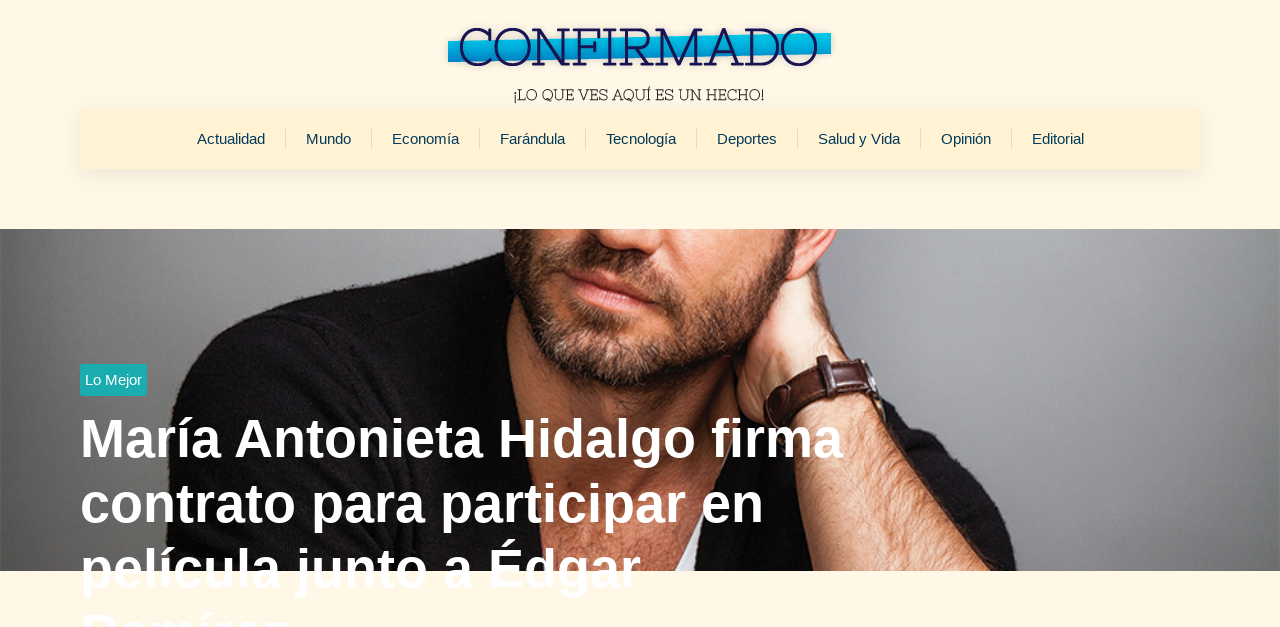

--- FILE ---
content_type: text/html; charset=UTF-8
request_url: https://confirmado.com.ve/maria-antonieta-hidalgo-firma-contrato-para-participar-en-pelicula-junto-a-edgar-ramirez/
body_size: 32920
content:
<!doctype html>
<html lang="es">
<head><meta charset="UTF-8"><script>if(navigator.userAgent.match(/MSIE|Internet Explorer/i)||navigator.userAgent.match(/Trident\/7\..*?rv:11/i)){var href=document.location.href;if(!href.match(/[?&]nowprocket/)){if(href.indexOf("?")==-1){if(href.indexOf("#")==-1){document.location.href=href+"?nowprocket=1"}else{document.location.href=href.replace("#","?nowprocket=1#")}}else{if(href.indexOf("#")==-1){document.location.href=href+"&nowprocket=1"}else{document.location.href=href.replace("#","&nowprocket=1#")}}}}</script><script>(()=>{class RocketLazyLoadScripts{constructor(){this.v="2.0.3",this.userEvents=["keydown","keyup","mousedown","mouseup","mousemove","mouseover","mouseenter","mouseout","mouseleave","touchmove","touchstart","touchend","touchcancel","wheel","click","dblclick","input","visibilitychange"],this.attributeEvents=["onblur","onclick","oncontextmenu","ondblclick","onfocus","onmousedown","onmouseenter","onmouseleave","onmousemove","onmouseout","onmouseover","onmouseup","onmousewheel","onscroll","onsubmit"]}async t(){this.i(),this.o(),/iP(ad|hone)/.test(navigator.userAgent)&&this.h(),this.u(),this.l(this),this.m(),this.k(this),this.p(this),this._(),await Promise.all([this.R(),this.L()]),this.lastBreath=Date.now(),this.S(this),this.P(),this.D(),this.O(),this.M(),await this.C(this.delayedScripts.normal),await this.C(this.delayedScripts.defer),await this.C(this.delayedScripts.async),this.F("domReady"),await this.T(),await this.j(),await this.I(),this.F("windowLoad"),await this.A(),window.dispatchEvent(new Event("rocket-allScriptsLoaded")),this.everythingLoaded=!0,this.lastTouchEnd&&await new Promise((t=>setTimeout(t,500-Date.now()+this.lastTouchEnd))),this.H(),this.F("all"),this.U(),this.W()}i(){this.CSPIssue=sessionStorage.getItem("rocketCSPIssue"),document.addEventListener("securitypolicyviolation",(t=>{this.CSPIssue||"script-src-elem"!==t.violatedDirective||"data"!==t.blockedURI||(this.CSPIssue=!0,sessionStorage.setItem("rocketCSPIssue",!0))}),{isRocket:!0})}o(){window.addEventListener("pageshow",(t=>{this.persisted=t.persisted,this.realWindowLoadedFired=!0}),{isRocket:!0}),window.addEventListener("pagehide",(()=>{this.onFirstUserAction=null}),{isRocket:!0})}h(){let t;function e(e){t=e}window.addEventListener("touchstart",e,{isRocket:!0}),window.addEventListener("touchend",(function i(o){Math.abs(o.changedTouches[0].pageX-t.changedTouches[0].pageX)<10&&Math.abs(o.changedTouches[0].pageY-t.changedTouches[0].pageY)<10&&o.timeStamp-t.timeStamp<200&&(o.target.dispatchEvent(new PointerEvent("click",{target:o.target,bubbles:!0,cancelable:!0,detail:1})),event.preventDefault(),window.removeEventListener("touchstart",e,{isRocket:!0}),window.removeEventListener("touchend",i,{isRocket:!0}))}),{isRocket:!0})}q(t){this.userActionTriggered||("mousemove"!==t.type||this.firstMousemoveIgnored?"keyup"===t.type||"mouseover"===t.type||"mouseout"===t.type||(this.userActionTriggered=!0,this.onFirstUserAction&&this.onFirstUserAction()):this.firstMousemoveIgnored=!0),"click"===t.type&&t.preventDefault(),this.savedUserEvents.length>0&&(t.stopPropagation(),t.stopImmediatePropagation()),"touchstart"===this.lastEvent&&"touchend"===t.type&&(this.lastTouchEnd=Date.now()),"click"===t.type&&(this.lastTouchEnd=0),this.lastEvent=t.type,this.savedUserEvents.push(t)}u(){this.savedUserEvents=[],this.userEventHandler=this.q.bind(this),this.userEvents.forEach((t=>window.addEventListener(t,this.userEventHandler,{passive:!1,isRocket:!0})))}U(){this.userEvents.forEach((t=>window.removeEventListener(t,this.userEventHandler,{passive:!1,isRocket:!0}))),this.savedUserEvents.forEach((t=>{t.target.dispatchEvent(new window[t.constructor.name](t.type,t))}))}m(){this.eventsMutationObserver=new MutationObserver((t=>{const e="return false";for(const i of t){if("attributes"===i.type){const t=i.target.getAttribute(i.attributeName);t&&t!==e&&(i.target.setAttribute("data-rocket-"+i.attributeName,t),i.target["rocket"+i.attributeName]=new Function("event",t),i.target.setAttribute(i.attributeName,e))}"childList"===i.type&&i.addedNodes.forEach((t=>{if(t.nodeType===Node.ELEMENT_NODE)for(const i of t.attributes)this.attributeEvents.includes(i.name)&&i.value&&""!==i.value&&(t.setAttribute("data-rocket-"+i.name,i.value),t["rocket"+i.name]=new Function("event",i.value),t.setAttribute(i.name,e))}))}})),this.eventsMutationObserver.observe(document,{subtree:!0,childList:!0,attributeFilter:this.attributeEvents})}H(){this.eventsMutationObserver.disconnect(),this.attributeEvents.forEach((t=>{document.querySelectorAll("[data-rocket-"+t+"]").forEach((e=>{e.setAttribute(t,e.getAttribute("data-rocket-"+t)),e.removeAttribute("data-rocket-"+t)}))}))}k(t){Object.defineProperty(HTMLElement.prototype,"onclick",{get(){return this.rocketonclick||null},set(e){this.rocketonclick=e,this.setAttribute(t.everythingLoaded?"onclick":"data-rocket-onclick","this.rocketonclick(event)")}})}S(t){function e(e,i){let o=e[i];e[i]=null,Object.defineProperty(e,i,{get:()=>o,set(s){t.everythingLoaded?o=s:e["rocket"+i]=o=s}})}e(document,"onreadystatechange"),e(window,"onload"),e(window,"onpageshow");try{Object.defineProperty(document,"readyState",{get:()=>t.rocketReadyState,set(e){t.rocketReadyState=e},configurable:!0}),document.readyState="loading"}catch(t){console.log("WPRocket DJE readyState conflict, bypassing")}}l(t){this.originalAddEventListener=EventTarget.prototype.addEventListener,this.originalRemoveEventListener=EventTarget.prototype.removeEventListener,this.savedEventListeners=[],EventTarget.prototype.addEventListener=function(e,i,o){o&&o.isRocket||!t.B(e,this)&&!t.userEvents.includes(e)||t.B(e,this)&&!t.userActionTriggered||e.startsWith("rocket-")||t.everythingLoaded?t.originalAddEventListener.call(this,e,i,o):t.savedEventListeners.push({target:this,remove:!1,type:e,func:i,options:o})},EventTarget.prototype.removeEventListener=function(e,i,o){o&&o.isRocket||!t.B(e,this)&&!t.userEvents.includes(e)||t.B(e,this)&&!t.userActionTriggered||e.startsWith("rocket-")||t.everythingLoaded?t.originalRemoveEventListener.call(this,e,i,o):t.savedEventListeners.push({target:this,remove:!0,type:e,func:i,options:o})}}F(t){"all"===t&&(EventTarget.prototype.addEventListener=this.originalAddEventListener,EventTarget.prototype.removeEventListener=this.originalRemoveEventListener),this.savedEventListeners=this.savedEventListeners.filter((e=>{let i=e.type,o=e.target||window;return"domReady"===t&&"DOMContentLoaded"!==i&&"readystatechange"!==i||("windowLoad"===t&&"load"!==i&&"readystatechange"!==i&&"pageshow"!==i||(this.B(i,o)&&(i="rocket-"+i),e.remove?o.removeEventListener(i,e.func,e.options):o.addEventListener(i,e.func,e.options),!1))}))}p(t){let e;function i(e){return t.everythingLoaded?e:e.split(" ").map((t=>"load"===t||t.startsWith("load.")?"rocket-jquery-load":t)).join(" ")}function o(o){function s(e){const s=o.fn[e];o.fn[e]=o.fn.init.prototype[e]=function(){return this[0]===window&&t.userActionTriggered&&("string"==typeof arguments[0]||arguments[0]instanceof String?arguments[0]=i(arguments[0]):"object"==typeof arguments[0]&&Object.keys(arguments[0]).forEach((t=>{const e=arguments[0][t];delete arguments[0][t],arguments[0][i(t)]=e}))),s.apply(this,arguments),this}}if(o&&o.fn&&!t.allJQueries.includes(o)){const e={DOMContentLoaded:[],"rocket-DOMContentLoaded":[]};for(const t in e)document.addEventListener(t,(()=>{e[t].forEach((t=>t()))}),{isRocket:!0});o.fn.ready=o.fn.init.prototype.ready=function(i){function s(){parseInt(o.fn.jquery)>2?setTimeout((()=>i.bind(document)(o))):i.bind(document)(o)}return t.realDomReadyFired?!t.userActionTriggered||t.fauxDomReadyFired?s():e["rocket-DOMContentLoaded"].push(s):e.DOMContentLoaded.push(s),o([])},s("on"),s("one"),s("off"),t.allJQueries.push(o)}e=o}t.allJQueries=[],o(window.jQuery),Object.defineProperty(window,"jQuery",{get:()=>e,set(t){o(t)}})}P(){const t=new Map;document.write=document.writeln=function(e){const i=document.currentScript,o=document.createRange(),s=i.parentElement;let n=t.get(i);void 0===n&&(n=i.nextSibling,t.set(i,n));const c=document.createDocumentFragment();o.setStart(c,0),c.appendChild(o.createContextualFragment(e)),s.insertBefore(c,n)}}async R(){return new Promise((t=>{this.userActionTriggered?t():this.onFirstUserAction=t}))}async L(){return new Promise((t=>{document.addEventListener("DOMContentLoaded",(()=>{this.realDomReadyFired=!0,t()}),{isRocket:!0})}))}async I(){return this.realWindowLoadedFired?Promise.resolve():new Promise((t=>{window.addEventListener("load",t,{isRocket:!0})}))}M(){this.pendingScripts=[];this.scriptsMutationObserver=new MutationObserver((t=>{for(const e of t)e.addedNodes.forEach((t=>{"SCRIPT"!==t.tagName||t.noModule||t.isWPRocket||this.pendingScripts.push({script:t,promise:new Promise((e=>{const i=()=>{const i=this.pendingScripts.findIndex((e=>e.script===t));i>=0&&this.pendingScripts.splice(i,1),e()};t.addEventListener("load",i,{isRocket:!0}),t.addEventListener("error",i,{isRocket:!0}),setTimeout(i,1e3)}))})}))})),this.scriptsMutationObserver.observe(document,{childList:!0,subtree:!0})}async j(){await this.J(),this.pendingScripts.length?(await this.pendingScripts[0].promise,await this.j()):this.scriptsMutationObserver.disconnect()}D(){this.delayedScripts={normal:[],async:[],defer:[]},document.querySelectorAll("script[type$=rocketlazyloadscript]").forEach((t=>{t.hasAttribute("data-rocket-src")?t.hasAttribute("async")&&!1!==t.async?this.delayedScripts.async.push(t):t.hasAttribute("defer")&&!1!==t.defer||"module"===t.getAttribute("data-rocket-type")?this.delayedScripts.defer.push(t):this.delayedScripts.normal.push(t):this.delayedScripts.normal.push(t)}))}async _(){await this.L();let t=[];document.querySelectorAll("script[type$=rocketlazyloadscript][data-rocket-src]").forEach((e=>{let i=e.getAttribute("data-rocket-src");if(i&&!i.startsWith("data:")){i.startsWith("//")&&(i=location.protocol+i);try{const o=new URL(i).origin;o!==location.origin&&t.push({src:o,crossOrigin:e.crossOrigin||"module"===e.getAttribute("data-rocket-type")})}catch(t){}}})),t=[...new Map(t.map((t=>[JSON.stringify(t),t]))).values()],this.N(t,"preconnect")}async $(t){if(await this.G(),!0!==t.noModule||!("noModule"in HTMLScriptElement.prototype))return new Promise((e=>{let i;function o(){(i||t).setAttribute("data-rocket-status","executed"),e()}try{if(navigator.userAgent.includes("Firefox/")||""===navigator.vendor||this.CSPIssue)i=document.createElement("script"),[...t.attributes].forEach((t=>{let e=t.nodeName;"type"!==e&&("data-rocket-type"===e&&(e="type"),"data-rocket-src"===e&&(e="src"),i.setAttribute(e,t.nodeValue))})),t.text&&(i.text=t.text),t.nonce&&(i.nonce=t.nonce),i.hasAttribute("src")?(i.addEventListener("load",o,{isRocket:!0}),i.addEventListener("error",(()=>{i.setAttribute("data-rocket-status","failed-network"),e()}),{isRocket:!0}),setTimeout((()=>{i.isConnected||e()}),1)):(i.text=t.text,o()),i.isWPRocket=!0,t.parentNode.replaceChild(i,t);else{const i=t.getAttribute("data-rocket-type"),s=t.getAttribute("data-rocket-src");i?(t.type=i,t.removeAttribute("data-rocket-type")):t.removeAttribute("type"),t.addEventListener("load",o,{isRocket:!0}),t.addEventListener("error",(i=>{this.CSPIssue&&i.target.src.startsWith("data:")?(console.log("WPRocket: CSP fallback activated"),t.removeAttribute("src"),this.$(t).then(e)):(t.setAttribute("data-rocket-status","failed-network"),e())}),{isRocket:!0}),s?(t.fetchPriority="high",t.removeAttribute("data-rocket-src"),t.src=s):t.src="data:text/javascript;base64,"+window.btoa(unescape(encodeURIComponent(t.text)))}}catch(i){t.setAttribute("data-rocket-status","failed-transform"),e()}}));t.setAttribute("data-rocket-status","skipped")}async C(t){const e=t.shift();return e?(e.isConnected&&await this.$(e),this.C(t)):Promise.resolve()}O(){this.N([...this.delayedScripts.normal,...this.delayedScripts.defer,...this.delayedScripts.async],"preload")}N(t,e){this.trash=this.trash||[];let i=!0;var o=document.createDocumentFragment();t.forEach((t=>{const s=t.getAttribute&&t.getAttribute("data-rocket-src")||t.src;if(s&&!s.startsWith("data:")){const n=document.createElement("link");n.href=s,n.rel=e,"preconnect"!==e&&(n.as="script",n.fetchPriority=i?"high":"low"),t.getAttribute&&"module"===t.getAttribute("data-rocket-type")&&(n.crossOrigin=!0),t.crossOrigin&&(n.crossOrigin=t.crossOrigin),t.integrity&&(n.integrity=t.integrity),t.nonce&&(n.nonce=t.nonce),o.appendChild(n),this.trash.push(n),i=!1}})),document.head.appendChild(o)}W(){this.trash.forEach((t=>t.remove()))}async T(){try{document.readyState="interactive"}catch(t){}this.fauxDomReadyFired=!0;try{await this.G(),document.dispatchEvent(new Event("rocket-readystatechange")),await this.G(),document.rocketonreadystatechange&&document.rocketonreadystatechange(),await this.G(),document.dispatchEvent(new Event("rocket-DOMContentLoaded")),await this.G(),window.dispatchEvent(new Event("rocket-DOMContentLoaded"))}catch(t){console.error(t)}}async A(){try{document.readyState="complete"}catch(t){}try{await this.G(),document.dispatchEvent(new Event("rocket-readystatechange")),await this.G(),document.rocketonreadystatechange&&document.rocketonreadystatechange(),await this.G(),window.dispatchEvent(new Event("rocket-load")),await this.G(),window.rocketonload&&window.rocketonload(),await this.G(),this.allJQueries.forEach((t=>t(window).trigger("rocket-jquery-load"))),await this.G();const t=new Event("rocket-pageshow");t.persisted=this.persisted,window.dispatchEvent(t),await this.G(),window.rocketonpageshow&&window.rocketonpageshow({persisted:this.persisted})}catch(t){console.error(t)}}async G(){Date.now()-this.lastBreath>45&&(await this.J(),this.lastBreath=Date.now())}async J(){return document.hidden?new Promise((t=>setTimeout(t))):new Promise((t=>requestAnimationFrame(t)))}B(t,e){return e===document&&"readystatechange"===t||(e===document&&"DOMContentLoaded"===t||(e===window&&"DOMContentLoaded"===t||(e===window&&"load"===t||e===window&&"pageshow"===t)))}static run(){(new RocketLazyLoadScripts).t()}}RocketLazyLoadScripts.run()})();</script>
	
	<meta name="viewport" content="width=device-width, initial-scale=1">
	<link rel="profile" href="https://gmpg.org/xfn/11">
	<meta name='robots' content='index, follow, max-image-preview:large, max-snippet:-1, max-video-preview:-1' />
	<style>img:is([sizes="auto" i], [sizes^="auto," i]) { contain-intrinsic-size: 3000px 1500px }</style>
	
	<!-- This site is optimized with the Yoast SEO plugin v26.4 - https://yoast.com/wordpress/plugins/seo/ -->
	<title>María Antonieta Hidalgo firma contrato para participar en película junto a Édgar Ramírez</title>
	<meta name="description" content="La actriz venezolana María Antonieta Hidalgo firmó un contrato para participar en una película junto a Édgar Ramírez, la estrella venezolana más destacada" />
	<link rel="canonical" href="https://confirmado.com.ve/maria-antonieta-hidalgo-firma-contrato-para-participar-en-pelicula-junto-a-edgar-ramirez/" />
	<meta property="og:locale" content="es_ES" />
	<meta property="og:type" content="article" />
	<meta property="og:title" content="María Antonieta Hidalgo firma contrato para participar en película junto a Édgar Ramírez" />
	<meta property="og:description" content="La actriz venezolana María Antonieta Hidalgo firmó un contrato para participar en una película junto a Édgar Ramírez, la estrella venezolana más destacada" />
	<meta property="og:url" content="https://confirmado.com.ve/maria-antonieta-hidalgo-firma-contrato-para-participar-en-pelicula-junto-a-edgar-ramirez/" />
	<meta property="og:site_name" content="Confirmado" />
	<meta property="article:publisher" content="https://www.facebook.com/superconfirmado/" />
	<meta property="article:published_time" content="2024-05-22T15:11:12+00:00" />
	<meta property="og:image" content="https://confirmado.com.ve/conf/conf-upload/uploads/2024/05/lo4-13.jpg" />
	<meta property="og:image:width" content="1000" />
	<meta property="og:image:height" content="563" />
	<meta property="og:image:type" content="image/jpeg" />
	<meta name="author" content="Super Confirmado" />
	<meta name="twitter:card" content="summary_large_image" />
	<meta name="twitter:creator" content="@superconfirmado" />
	<meta name="twitter:site" content="@superconfirmado" />
	<meta name="twitter:label1" content="Escrito por" />
	<meta name="twitter:data1" content="Super Confirmado" />
	<meta name="twitter:label2" content="Tiempo de lectura" />
	<meta name="twitter:data2" content="2 minutos" />
	<script type="application/ld+json" class="yoast-schema-graph">{"@context":"https://schema.org","@graph":[{"@type":"NewsArticle","@id":"https://confirmado.com.ve/maria-antonieta-hidalgo-firma-contrato-para-participar-en-pelicula-junto-a-edgar-ramirez/#article","isPartOf":{"@id":"https://confirmado.com.ve/maria-antonieta-hidalgo-firma-contrato-para-participar-en-pelicula-junto-a-edgar-ramirez/"},"author":{"name":"Super Confirmado","@id":"http://confirmado.com.ve/#/schema/person/172ceaadf95fcf1683006539823aee1d"},"headline":"María Antonieta Hidalgo firma contrato para participar en película junto a Édgar Ramírez","datePublished":"2024-05-22T15:11:12+00:00","mainEntityOfPage":{"@id":"https://confirmado.com.ve/maria-antonieta-hidalgo-firma-contrato-para-participar-en-pelicula-junto-a-edgar-ramirez/"},"wordCount":354,"commentCount":0,"publisher":{"@id":"http://confirmado.com.ve/#organization"},"image":{"@id":"https://confirmado.com.ve/maria-antonieta-hidalgo-firma-contrato-para-participar-en-pelicula-junto-a-edgar-ramirez/#primaryimage"},"thumbnailUrl":"https://confirmado.com.ve/conf/conf-upload/uploads/2024/05/lo4-13.jpg","articleSection":["Lo Mejor"],"inLanguage":"es","potentialAction":[{"@type":"CommentAction","name":"Comment","target":["https://confirmado.com.ve/maria-antonieta-hidalgo-firma-contrato-para-participar-en-pelicula-junto-a-edgar-ramirez/#respond"]}]},{"@type":["WebPage","ItemPage"],"@id":"https://confirmado.com.ve/maria-antonieta-hidalgo-firma-contrato-para-participar-en-pelicula-junto-a-edgar-ramirez/","url":"https://confirmado.com.ve/maria-antonieta-hidalgo-firma-contrato-para-participar-en-pelicula-junto-a-edgar-ramirez/","name":"María Antonieta Hidalgo firma contrato para participar en película junto a Édgar Ramírez","isPartOf":{"@id":"http://confirmado.com.ve/#website"},"primaryImageOfPage":{"@id":"https://confirmado.com.ve/maria-antonieta-hidalgo-firma-contrato-para-participar-en-pelicula-junto-a-edgar-ramirez/#primaryimage"},"image":{"@id":"https://confirmado.com.ve/maria-antonieta-hidalgo-firma-contrato-para-participar-en-pelicula-junto-a-edgar-ramirez/#primaryimage"},"thumbnailUrl":"https://confirmado.com.ve/conf/conf-upload/uploads/2024/05/lo4-13.jpg","datePublished":"2024-05-22T15:11:12+00:00","description":"La actriz venezolana María Antonieta Hidalgo firmó un contrato para participar en una película junto a Édgar Ramírez, la estrella venezolana más destacada","breadcrumb":{"@id":"https://confirmado.com.ve/maria-antonieta-hidalgo-firma-contrato-para-participar-en-pelicula-junto-a-edgar-ramirez/#breadcrumb"},"inLanguage":"es","potentialAction":[{"@type":"ReadAction","target":["https://confirmado.com.ve/maria-antonieta-hidalgo-firma-contrato-para-participar-en-pelicula-junto-a-edgar-ramirez/"]}]},{"@type":"ImageObject","inLanguage":"es","@id":"https://confirmado.com.ve/maria-antonieta-hidalgo-firma-contrato-para-participar-en-pelicula-junto-a-edgar-ramirez/#primaryimage","url":"https://confirmado.com.ve/conf/conf-upload/uploads/2024/05/lo4-13.jpg","contentUrl":"https://confirmado.com.ve/conf/conf-upload/uploads/2024/05/lo4-13.jpg","width":1000,"height":563,"caption":"Photograph by Patrick James Miller"},{"@type":"BreadcrumbList","@id":"https://confirmado.com.ve/maria-antonieta-hidalgo-firma-contrato-para-participar-en-pelicula-junto-a-edgar-ramirez/#breadcrumb","itemListElement":[{"@type":"ListItem","position":1,"name":"Portada","item":"https://confirmado.com.ve/"},{"@type":"ListItem","position":2,"name":"María Antonieta Hidalgo firma contrato para participar en película junto a Édgar Ramírez"}]},{"@type":"WebSite","@id":"http://confirmado.com.ve/#website","url":"http://confirmado.com.ve/","name":"Confirmado","description":"Portal de Noticias en Venezuela","publisher":{"@id":"http://confirmado.com.ve/#organization"},"alternateName":"Noticias Confirmado","potentialAction":[{"@type":"SearchAction","target":{"@type":"EntryPoint","urlTemplate":"http://confirmado.com.ve/?s={search_term_string}"},"query-input":{"@type":"PropertyValueSpecification","valueRequired":true,"valueName":"search_term_string"}}],"inLanguage":"es"},{"@type":"Organization","@id":"http://confirmado.com.ve/#organization","name":"Confirmado","url":"http://confirmado.com.ve/","logo":{"@type":"ImageObject","inLanguage":"es","@id":"http://confirmado.com.ve/#/schema/logo/image/","url":"https://confirmado.com.ve/conf/conf-upload/uploads/2023/01/confirmado-logo.png","contentUrl":"https://confirmado.com.ve/conf/conf-upload/uploads/2023/01/confirmado-logo.png","width":428,"height":89,"caption":"Confirmado"},"image":{"@id":"http://confirmado.com.ve/#/schema/logo/image/"},"sameAs":["https://www.facebook.com/superconfirmado/","https://x.com/superconfirmado"]},{"@type":"Person","@id":"http://confirmado.com.ve/#/schema/person/172ceaadf95fcf1683006539823aee1d","name":"Super Confirmado","image":{"@type":"ImageObject","inLanguage":"es","@id":"http://confirmado.com.ve/#/schema/person/image/","url":"https://secure.gravatar.com/avatar/41d2487bdc37c832448fa7c6e6d989c01d25468d378f639c544b5e8f7ef85765?s=96&d=mm&r=g","contentUrl":"https://secure.gravatar.com/avatar/41d2487bdc37c832448fa7c6e6d989c01d25468d378f639c544b5e8f7ef85765?s=96&d=mm&r=g","caption":"Super Confirmado"}}]}</script>
	<!-- / Yoast SEO plugin. -->


<link rel='dns-prefetch' href='//www.googletagmanager.com' />
<script type="rocketlazyloadscript">
window._wpemojiSettings = {"baseUrl":"https:\/\/s.w.org\/images\/core\/emoji\/16.0.1\/72x72\/","ext":".png","svgUrl":"https:\/\/s.w.org\/images\/core\/emoji\/16.0.1\/svg\/","svgExt":".svg","source":{"concatemoji":"https:\/\/confirmado.com.ve\/wp-includes\/js\/wp-emoji-release.min.js?ver=6.8.3"}};
/*! This file is auto-generated */
!function(s,n){var o,i,e;function c(e){try{var t={supportTests:e,timestamp:(new Date).valueOf()};sessionStorage.setItem(o,JSON.stringify(t))}catch(e){}}function p(e,t,n){e.clearRect(0,0,e.canvas.width,e.canvas.height),e.fillText(t,0,0);var t=new Uint32Array(e.getImageData(0,0,e.canvas.width,e.canvas.height).data),a=(e.clearRect(0,0,e.canvas.width,e.canvas.height),e.fillText(n,0,0),new Uint32Array(e.getImageData(0,0,e.canvas.width,e.canvas.height).data));return t.every(function(e,t){return e===a[t]})}function u(e,t){e.clearRect(0,0,e.canvas.width,e.canvas.height),e.fillText(t,0,0);for(var n=e.getImageData(16,16,1,1),a=0;a<n.data.length;a++)if(0!==n.data[a])return!1;return!0}function f(e,t,n,a){switch(t){case"flag":return n(e,"\ud83c\udff3\ufe0f\u200d\u26a7\ufe0f","\ud83c\udff3\ufe0f\u200b\u26a7\ufe0f")?!1:!n(e,"\ud83c\udde8\ud83c\uddf6","\ud83c\udde8\u200b\ud83c\uddf6")&&!n(e,"\ud83c\udff4\udb40\udc67\udb40\udc62\udb40\udc65\udb40\udc6e\udb40\udc67\udb40\udc7f","\ud83c\udff4\u200b\udb40\udc67\u200b\udb40\udc62\u200b\udb40\udc65\u200b\udb40\udc6e\u200b\udb40\udc67\u200b\udb40\udc7f");case"emoji":return!a(e,"\ud83e\udedf")}return!1}function g(e,t,n,a){var r="undefined"!=typeof WorkerGlobalScope&&self instanceof WorkerGlobalScope?new OffscreenCanvas(300,150):s.createElement("canvas"),o=r.getContext("2d",{willReadFrequently:!0}),i=(o.textBaseline="top",o.font="600 32px Arial",{});return e.forEach(function(e){i[e]=t(o,e,n,a)}),i}function t(e){var t=s.createElement("script");t.src=e,t.defer=!0,s.head.appendChild(t)}"undefined"!=typeof Promise&&(o="wpEmojiSettingsSupports",i=["flag","emoji"],n.supports={everything:!0,everythingExceptFlag:!0},e=new Promise(function(e){s.addEventListener("DOMContentLoaded",e,{once:!0})}),new Promise(function(t){var n=function(){try{var e=JSON.parse(sessionStorage.getItem(o));if("object"==typeof e&&"number"==typeof e.timestamp&&(new Date).valueOf()<e.timestamp+604800&&"object"==typeof e.supportTests)return e.supportTests}catch(e){}return null}();if(!n){if("undefined"!=typeof Worker&&"undefined"!=typeof OffscreenCanvas&&"undefined"!=typeof URL&&URL.createObjectURL&&"undefined"!=typeof Blob)try{var e="postMessage("+g.toString()+"("+[JSON.stringify(i),f.toString(),p.toString(),u.toString()].join(",")+"));",a=new Blob([e],{type:"text/javascript"}),r=new Worker(URL.createObjectURL(a),{name:"wpTestEmojiSupports"});return void(r.onmessage=function(e){c(n=e.data),r.terminate(),t(n)})}catch(e){}c(n=g(i,f,p,u))}t(n)}).then(function(e){for(var t in e)n.supports[t]=e[t],n.supports.everything=n.supports.everything&&n.supports[t],"flag"!==t&&(n.supports.everythingExceptFlag=n.supports.everythingExceptFlag&&n.supports[t]);n.supports.everythingExceptFlag=n.supports.everythingExceptFlag&&!n.supports.flag,n.DOMReady=!1,n.readyCallback=function(){n.DOMReady=!0}}).then(function(){return e}).then(function(){var e;n.supports.everything||(n.readyCallback(),(e=n.source||{}).concatemoji?t(e.concatemoji):e.wpemoji&&e.twemoji&&(t(e.twemoji),t(e.wpemoji)))}))}((window,document),window._wpemojiSettings);
</script>
<style id='wp-emoji-styles-inline-css'>

	img.wp-smiley, img.emoji {
		display: inline !important;
		border: none !important;
		box-shadow: none !important;
		height: 1em !important;
		width: 1em !important;
		margin: 0 0.07em !important;
		vertical-align: -0.1em !important;
		background: none !important;
		padding: 0 !important;
	}
</style>
<link rel='stylesheet' id='wp-block-library-css' href='https://confirmado.com.ve/wp-includes/css/dist/block-library/style.min.css?ver=6.8.3' media='all' />
<style id='global-styles-inline-css'>
:root{--wp--preset--aspect-ratio--square: 1;--wp--preset--aspect-ratio--4-3: 4/3;--wp--preset--aspect-ratio--3-4: 3/4;--wp--preset--aspect-ratio--3-2: 3/2;--wp--preset--aspect-ratio--2-3: 2/3;--wp--preset--aspect-ratio--16-9: 16/9;--wp--preset--aspect-ratio--9-16: 9/16;--wp--preset--color--black: #000000;--wp--preset--color--cyan-bluish-gray: #abb8c3;--wp--preset--color--white: #ffffff;--wp--preset--color--pale-pink: #f78da7;--wp--preset--color--vivid-red: #cf2e2e;--wp--preset--color--luminous-vivid-orange: #ff6900;--wp--preset--color--luminous-vivid-amber: #fcb900;--wp--preset--color--light-green-cyan: #7bdcb5;--wp--preset--color--vivid-green-cyan: #00d084;--wp--preset--color--pale-cyan-blue: #8ed1fc;--wp--preset--color--vivid-cyan-blue: #0693e3;--wp--preset--color--vivid-purple: #9b51e0;--wp--preset--gradient--vivid-cyan-blue-to-vivid-purple: linear-gradient(135deg,rgba(6,147,227,1) 0%,rgb(155,81,224) 100%);--wp--preset--gradient--light-green-cyan-to-vivid-green-cyan: linear-gradient(135deg,rgb(122,220,180) 0%,rgb(0,208,130) 100%);--wp--preset--gradient--luminous-vivid-amber-to-luminous-vivid-orange: linear-gradient(135deg,rgba(252,185,0,1) 0%,rgba(255,105,0,1) 100%);--wp--preset--gradient--luminous-vivid-orange-to-vivid-red: linear-gradient(135deg,rgba(255,105,0,1) 0%,rgb(207,46,46) 100%);--wp--preset--gradient--very-light-gray-to-cyan-bluish-gray: linear-gradient(135deg,rgb(238,238,238) 0%,rgb(169,184,195) 100%);--wp--preset--gradient--cool-to-warm-spectrum: linear-gradient(135deg,rgb(74,234,220) 0%,rgb(151,120,209) 20%,rgb(207,42,186) 40%,rgb(238,44,130) 60%,rgb(251,105,98) 80%,rgb(254,248,76) 100%);--wp--preset--gradient--blush-light-purple: linear-gradient(135deg,rgb(255,206,236) 0%,rgb(152,150,240) 100%);--wp--preset--gradient--blush-bordeaux: linear-gradient(135deg,rgb(254,205,165) 0%,rgb(254,45,45) 50%,rgb(107,0,62) 100%);--wp--preset--gradient--luminous-dusk: linear-gradient(135deg,rgb(255,203,112) 0%,rgb(199,81,192) 50%,rgb(65,88,208) 100%);--wp--preset--gradient--pale-ocean: linear-gradient(135deg,rgb(255,245,203) 0%,rgb(182,227,212) 50%,rgb(51,167,181) 100%);--wp--preset--gradient--electric-grass: linear-gradient(135deg,rgb(202,248,128) 0%,rgb(113,206,126) 100%);--wp--preset--gradient--midnight: linear-gradient(135deg,rgb(2,3,129) 0%,rgb(40,116,252) 100%);--wp--preset--font-size--small: 13px;--wp--preset--font-size--medium: 20px;--wp--preset--font-size--large: 36px;--wp--preset--font-size--x-large: 42px;--wp--preset--spacing--20: 0.44rem;--wp--preset--spacing--30: 0.67rem;--wp--preset--spacing--40: 1rem;--wp--preset--spacing--50: 1.5rem;--wp--preset--spacing--60: 2.25rem;--wp--preset--spacing--70: 3.38rem;--wp--preset--spacing--80: 5.06rem;--wp--preset--shadow--natural: 6px 6px 9px rgba(0, 0, 0, 0.2);--wp--preset--shadow--deep: 12px 12px 50px rgba(0, 0, 0, 0.4);--wp--preset--shadow--sharp: 6px 6px 0px rgba(0, 0, 0, 0.2);--wp--preset--shadow--outlined: 6px 6px 0px -3px rgba(255, 255, 255, 1), 6px 6px rgba(0, 0, 0, 1);--wp--preset--shadow--crisp: 6px 6px 0px rgba(0, 0, 0, 1);}:root { --wp--style--global--content-size: 800px;--wp--style--global--wide-size: 1200px; }:where(body) { margin: 0; }.wp-site-blocks > .alignleft { float: left; margin-right: 2em; }.wp-site-blocks > .alignright { float: right; margin-left: 2em; }.wp-site-blocks > .aligncenter { justify-content: center; margin-left: auto; margin-right: auto; }:where(.wp-site-blocks) > * { margin-block-start: 24px; margin-block-end: 0; }:where(.wp-site-blocks) > :first-child { margin-block-start: 0; }:where(.wp-site-blocks) > :last-child { margin-block-end: 0; }:root { --wp--style--block-gap: 24px; }:root :where(.is-layout-flow) > :first-child{margin-block-start: 0;}:root :where(.is-layout-flow) > :last-child{margin-block-end: 0;}:root :where(.is-layout-flow) > *{margin-block-start: 24px;margin-block-end: 0;}:root :where(.is-layout-constrained) > :first-child{margin-block-start: 0;}:root :where(.is-layout-constrained) > :last-child{margin-block-end: 0;}:root :where(.is-layout-constrained) > *{margin-block-start: 24px;margin-block-end: 0;}:root :where(.is-layout-flex){gap: 24px;}:root :where(.is-layout-grid){gap: 24px;}.is-layout-flow > .alignleft{float: left;margin-inline-start: 0;margin-inline-end: 2em;}.is-layout-flow > .alignright{float: right;margin-inline-start: 2em;margin-inline-end: 0;}.is-layout-flow > .aligncenter{margin-left: auto !important;margin-right: auto !important;}.is-layout-constrained > .alignleft{float: left;margin-inline-start: 0;margin-inline-end: 2em;}.is-layout-constrained > .alignright{float: right;margin-inline-start: 2em;margin-inline-end: 0;}.is-layout-constrained > .aligncenter{margin-left: auto !important;margin-right: auto !important;}.is-layout-constrained > :where(:not(.alignleft):not(.alignright):not(.alignfull)){max-width: var(--wp--style--global--content-size);margin-left: auto !important;margin-right: auto !important;}.is-layout-constrained > .alignwide{max-width: var(--wp--style--global--wide-size);}body .is-layout-flex{display: flex;}.is-layout-flex{flex-wrap: wrap;align-items: center;}.is-layout-flex > :is(*, div){margin: 0;}body .is-layout-grid{display: grid;}.is-layout-grid > :is(*, div){margin: 0;}body{padding-top: 0px;padding-right: 0px;padding-bottom: 0px;padding-left: 0px;}a:where(:not(.wp-element-button)){text-decoration: underline;}:root :where(.wp-element-button, .wp-block-button__link){background-color: #32373c;border-width: 0;color: #fff;font-family: inherit;font-size: inherit;line-height: inherit;padding: calc(0.667em + 2px) calc(1.333em + 2px);text-decoration: none;}.has-black-color{color: var(--wp--preset--color--black) !important;}.has-cyan-bluish-gray-color{color: var(--wp--preset--color--cyan-bluish-gray) !important;}.has-white-color{color: var(--wp--preset--color--white) !important;}.has-pale-pink-color{color: var(--wp--preset--color--pale-pink) !important;}.has-vivid-red-color{color: var(--wp--preset--color--vivid-red) !important;}.has-luminous-vivid-orange-color{color: var(--wp--preset--color--luminous-vivid-orange) !important;}.has-luminous-vivid-amber-color{color: var(--wp--preset--color--luminous-vivid-amber) !important;}.has-light-green-cyan-color{color: var(--wp--preset--color--light-green-cyan) !important;}.has-vivid-green-cyan-color{color: var(--wp--preset--color--vivid-green-cyan) !important;}.has-pale-cyan-blue-color{color: var(--wp--preset--color--pale-cyan-blue) !important;}.has-vivid-cyan-blue-color{color: var(--wp--preset--color--vivid-cyan-blue) !important;}.has-vivid-purple-color{color: var(--wp--preset--color--vivid-purple) !important;}.has-black-background-color{background-color: var(--wp--preset--color--black) !important;}.has-cyan-bluish-gray-background-color{background-color: var(--wp--preset--color--cyan-bluish-gray) !important;}.has-white-background-color{background-color: var(--wp--preset--color--white) !important;}.has-pale-pink-background-color{background-color: var(--wp--preset--color--pale-pink) !important;}.has-vivid-red-background-color{background-color: var(--wp--preset--color--vivid-red) !important;}.has-luminous-vivid-orange-background-color{background-color: var(--wp--preset--color--luminous-vivid-orange) !important;}.has-luminous-vivid-amber-background-color{background-color: var(--wp--preset--color--luminous-vivid-amber) !important;}.has-light-green-cyan-background-color{background-color: var(--wp--preset--color--light-green-cyan) !important;}.has-vivid-green-cyan-background-color{background-color: var(--wp--preset--color--vivid-green-cyan) !important;}.has-pale-cyan-blue-background-color{background-color: var(--wp--preset--color--pale-cyan-blue) !important;}.has-vivid-cyan-blue-background-color{background-color: var(--wp--preset--color--vivid-cyan-blue) !important;}.has-vivid-purple-background-color{background-color: var(--wp--preset--color--vivid-purple) !important;}.has-black-border-color{border-color: var(--wp--preset--color--black) !important;}.has-cyan-bluish-gray-border-color{border-color: var(--wp--preset--color--cyan-bluish-gray) !important;}.has-white-border-color{border-color: var(--wp--preset--color--white) !important;}.has-pale-pink-border-color{border-color: var(--wp--preset--color--pale-pink) !important;}.has-vivid-red-border-color{border-color: var(--wp--preset--color--vivid-red) !important;}.has-luminous-vivid-orange-border-color{border-color: var(--wp--preset--color--luminous-vivid-orange) !important;}.has-luminous-vivid-amber-border-color{border-color: var(--wp--preset--color--luminous-vivid-amber) !important;}.has-light-green-cyan-border-color{border-color: var(--wp--preset--color--light-green-cyan) !important;}.has-vivid-green-cyan-border-color{border-color: var(--wp--preset--color--vivid-green-cyan) !important;}.has-pale-cyan-blue-border-color{border-color: var(--wp--preset--color--pale-cyan-blue) !important;}.has-vivid-cyan-blue-border-color{border-color: var(--wp--preset--color--vivid-cyan-blue) !important;}.has-vivid-purple-border-color{border-color: var(--wp--preset--color--vivid-purple) !important;}.has-vivid-cyan-blue-to-vivid-purple-gradient-background{background: var(--wp--preset--gradient--vivid-cyan-blue-to-vivid-purple) !important;}.has-light-green-cyan-to-vivid-green-cyan-gradient-background{background: var(--wp--preset--gradient--light-green-cyan-to-vivid-green-cyan) !important;}.has-luminous-vivid-amber-to-luminous-vivid-orange-gradient-background{background: var(--wp--preset--gradient--luminous-vivid-amber-to-luminous-vivid-orange) !important;}.has-luminous-vivid-orange-to-vivid-red-gradient-background{background: var(--wp--preset--gradient--luminous-vivid-orange-to-vivid-red) !important;}.has-very-light-gray-to-cyan-bluish-gray-gradient-background{background: var(--wp--preset--gradient--very-light-gray-to-cyan-bluish-gray) !important;}.has-cool-to-warm-spectrum-gradient-background{background: var(--wp--preset--gradient--cool-to-warm-spectrum) !important;}.has-blush-light-purple-gradient-background{background: var(--wp--preset--gradient--blush-light-purple) !important;}.has-blush-bordeaux-gradient-background{background: var(--wp--preset--gradient--blush-bordeaux) !important;}.has-luminous-dusk-gradient-background{background: var(--wp--preset--gradient--luminous-dusk) !important;}.has-pale-ocean-gradient-background{background: var(--wp--preset--gradient--pale-ocean) !important;}.has-electric-grass-gradient-background{background: var(--wp--preset--gradient--electric-grass) !important;}.has-midnight-gradient-background{background: var(--wp--preset--gradient--midnight) !important;}.has-small-font-size{font-size: var(--wp--preset--font-size--small) !important;}.has-medium-font-size{font-size: var(--wp--preset--font-size--medium) !important;}.has-large-font-size{font-size: var(--wp--preset--font-size--large) !important;}.has-x-large-font-size{font-size: var(--wp--preset--font-size--x-large) !important;}
:root :where(.wp-block-pullquote){font-size: 1.5em;line-height: 1.6;}
</style>
<link data-minify="1" rel='stylesheet' id='hello-elementor-css' href='https://confirmado.com.ve/conf/conf-upload/cache/min/1/conf/conf-upload/themes/hello-elementor/assets/css/reset.css?ver=1768907767' media='all' />
<link data-minify="1" rel='stylesheet' id='hello-elementor-theme-style-css' href='https://confirmado.com.ve/conf/conf-upload/cache/min/1/conf/conf-upload/themes/hello-elementor/assets/css/theme.css?ver=1768907767' media='all' />
<link data-minify="1" rel='stylesheet' id='hello-elementor-header-footer-css' href='https://confirmado.com.ve/conf/conf-upload/cache/min/1/conf/conf-upload/themes/hello-elementor/assets/css/header-footer.css?ver=1768907767' media='all' />
<link rel='stylesheet' id='elementor-frontend-css' href='https://confirmado.com.ve/conf/conf-upload/plugins/elementor/assets/css/frontend.min.css?ver=3.32.5' media='all' />
<style id='elementor-frontend-inline-css'>
.elementor-kit-794775{--e-global-color-primary:#023A5B;--e-global-color-secondary:#1AACAF;--e-global-color-text:#777777;--e-global-color-accent:#FE3E3F;--e-global-color-3c2ad25:#FFFFFF;--e-global-color-8b564f1:#F1F1F1;--e-global-color-7568283:#101010;--e-global-color-3d193d8:#FFF3D3;--e-global-color-ea9195b:#C2ECEE;--e-global-color-07a1f7e:#ECF9FE;--e-global-color-587b4d5:#E7D700;--e-global-typography-primary-font-family:"Noto Sans Anatolian Hieroglyphs";--e-global-typography-primary-font-weight:700;--e-global-typography-primary-text-transform:none;--e-global-typography-primary-line-height:1.22em;--e-global-typography-secondary-font-family:"Poppins";--e-global-typography-secondary-font-weight:400;--e-global-typography-secondary-text-transform:none;--e-global-typography-secondary-line-height:1.5em;--e-global-typography-text-font-family:"Poppins";--e-global-typography-text-font-size:16px;--e-global-typography-text-font-weight:400;--e-global-typography-text-text-transform:none;--e-global-typography-text-line-height:1.5em;--e-global-typography-accent-font-family:"Poppins";--e-global-typography-accent-font-size:15px;--e-global-typography-accent-font-weight:400;--e-global-typography-accent-line-height:1.5em;--e-global-typography-9740b67-font-family:"Poppins";--e-global-typography-9740b67-font-size:14px;--e-global-typography-9740b67-font-weight:400;--e-global-typography-9740b67-text-transform:none;--e-global-typography-46bece7-font-family:"Roboto";--e-global-typography-46bece7-font-size:50px;--e-global-typography-46bece7-font-weight:500;--e-global-typography-46bece7-text-transform:none;--e-global-typography-46bece7-line-height:1.22em;--e-global-typography-67ace4e-font-family:"Noto Serif";--e-global-typography-67ace4e-font-size:54px;--e-global-typography-67ace4e-font-weight:700;--e-global-typography-67ace4e-text-transform:capitalize;--e-global-typography-67ace4e-line-height:1.22em;--e-global-typography-3f3e88c-font-family:"Noto Serif";--e-global-typography-3f3e88c-font-size:36px;--e-global-typography-3f3e88c-font-weight:700;--e-global-typography-3f3e88c-text-transform:capitalize;--e-global-typography-3f3e88c-line-height:1.22em;--e-global-typography-83a0a2f-font-family:"Noto Serif";--e-global-typography-83a0a2f-font-size:28px;--e-global-typography-83a0a2f-font-weight:600;--e-global-typography-83a0a2f-text-transform:capitalize;--e-global-typography-83a0a2f-line-height:1.22em;--e-global-typography-be86681-font-family:"Noto Serif";--e-global-typography-be86681-font-size:20px;--e-global-typography-be86681-font-weight:700;--e-global-typography-be86681-text-transform:capitalize;--e-global-typography-be86681-line-height:1.22em;--e-global-typography-94485de-font-family:"Noto Serif";--e-global-typography-94485de-font-size:18px;--e-global-typography-94485de-font-weight:700;--e-global-typography-94485de-text-transform:capitalize;--e-global-typography-94485de-line-height:1.22em;--e-global-typography-cbcd450-font-family:"Noto Serif";--e-global-typography-cbcd450-font-size:16px;--e-global-typography-cbcd450-font-weight:700;--e-global-typography-cbcd450-text-transform:capitalize;--e-global-typography-cbcd450-line-height:1.22em;--e-global-typography-cf1d9c8-font-family:"Poppins";--e-global-typography-cf1d9c8-font-size:16px;--e-global-typography-cf1d9c8-font-weight:400;--e-global-typography-cf1d9c8-text-transform:none;--e-global-typography-cf1d9c8-font-style:italic;--e-global-typography-cf1d9c8-line-height:1.4em;--e-global-typography-b1af662-font-family:"Poppins";--e-global-typography-b1af662-font-size:16px;--e-global-typography-b1af662-font-weight:500;--e-global-typography-b1af662-line-height:1.22em;--e-global-typography-de846d9-font-family:"Poppins";--e-global-typography-de846d9-font-size:21px;--e-global-typography-de846d9-font-weight:700;--e-global-typography-de846d9-line-height:1.22em;background-color:#FFF3D387;color:var( --e-global-color-text );font-family:"Poppins", Sans-serif;font-size:17px;font-weight:400;text-transform:none;line-height:1.5em;}.elementor-kit-794775 button,.elementor-kit-794775 input[type="button"],.elementor-kit-794775 input[type="submit"],.elementor-kit-794775 .elementor-button{background-color:var( --e-global-color-accent );font-family:var( --e-global-typography-accent-font-family ), Sans-serif;font-size:var( --e-global-typography-accent-font-size );font-weight:var( --e-global-typography-accent-font-weight );line-height:var( --e-global-typography-accent-line-height );color:var( --e-global-color-3c2ad25 );border-radius:0px 0px 0px 0px;padding:12px 20px 12px 20px;}.elementor-kit-794775 button:hover,.elementor-kit-794775 button:focus,.elementor-kit-794775 input[type="button"]:hover,.elementor-kit-794775 input[type="button"]:focus,.elementor-kit-794775 input[type="submit"]:hover,.elementor-kit-794775 input[type="submit"]:focus,.elementor-kit-794775 .elementor-button:hover,.elementor-kit-794775 .elementor-button:focus{background-color:var( --e-global-color-primary );color:var( --e-global-color-3c2ad25 );box-shadow:0px 0px 0px 4px rgba(255, 255, 255, 0.10196078431372549);border-radius:0px 0px 0px 0px;}.elementor-kit-794775 e-page-transition{background-color:#FFBC7D;}.elementor-kit-794775 p{margin-block-end:30px;}.elementor-kit-794775 a{color:var( --e-global-color-secondary );font-family:var( --e-global-typography-text-font-family ), Sans-serif;font-size:var( --e-global-typography-text-font-size );font-weight:var( --e-global-typography-text-font-weight );text-transform:var( --e-global-typography-text-text-transform );line-height:var( --e-global-typography-text-line-height );}.elementor-kit-794775 a:hover{color:var( --e-global-color-secondary );font-family:var( --e-global-typography-text-font-family ), Sans-serif;font-size:var( --e-global-typography-text-font-size );font-weight:var( --e-global-typography-text-font-weight );text-transform:var( --e-global-typography-text-text-transform );line-height:var( --e-global-typography-text-line-height );}.elementor-kit-794775 h1{color:var( --e-global-color-primary );font-family:var( --e-global-typography-67ace4e-font-family ), Sans-serif;font-size:var( --e-global-typography-67ace4e-font-size );font-weight:var( --e-global-typography-67ace4e-font-weight );text-transform:var( --e-global-typography-67ace4e-text-transform );line-height:var( --e-global-typography-67ace4e-line-height );}.elementor-kit-794775 h2{color:var( --e-global-color-primary );font-family:var( --e-global-typography-3f3e88c-font-family ), Sans-serif;font-size:var( --e-global-typography-3f3e88c-font-size );font-weight:var( --e-global-typography-3f3e88c-font-weight );text-transform:var( --e-global-typography-3f3e88c-text-transform );line-height:var( --e-global-typography-3f3e88c-line-height );}.elementor-kit-794775 h3{color:var( --e-global-color-primary );font-family:var( --e-global-typography-83a0a2f-font-family ), Sans-serif;font-size:var( --e-global-typography-83a0a2f-font-size );font-weight:var( --e-global-typography-83a0a2f-font-weight );text-transform:var( --e-global-typography-83a0a2f-text-transform );line-height:var( --e-global-typography-83a0a2f-line-height );}.elementor-kit-794775 h4{color:var( --e-global-color-primary );font-family:var( --e-global-typography-be86681-font-family ), Sans-serif;font-size:var( --e-global-typography-be86681-font-size );font-weight:var( --e-global-typography-be86681-font-weight );text-transform:var( --e-global-typography-be86681-text-transform );line-height:var( --e-global-typography-be86681-line-height );}.elementor-kit-794775 h5{color:var( --e-global-color-primary );font-family:var( --e-global-typography-94485de-font-family ), Sans-serif;font-size:var( --e-global-typography-94485de-font-size );font-weight:var( --e-global-typography-94485de-font-weight );text-transform:var( --e-global-typography-94485de-text-transform );line-height:var( --e-global-typography-94485de-line-height );}.elementor-kit-794775 h6{color:var( --e-global-color-primary );font-family:var( --e-global-typography-cbcd450-font-family ), Sans-serif;font-size:var( --e-global-typography-cbcd450-font-size );font-weight:var( --e-global-typography-cbcd450-font-weight );text-transform:var( --e-global-typography-cbcd450-text-transform );line-height:var( --e-global-typography-cbcd450-line-height );}.elementor-kit-794775 label{font-family:var( --e-global-typography-text-font-family ), Sans-serif;font-size:var( --e-global-typography-text-font-size );font-weight:var( --e-global-typography-text-font-weight );text-transform:var( --e-global-typography-text-text-transform );line-height:var( --e-global-typography-text-line-height );}.elementor-kit-794775 input:not([type="button"]):not([type="submit"]),.elementor-kit-794775 textarea,.elementor-kit-794775 .elementor-field-textual{font-family:var( --e-global-typography-text-font-family ), Sans-serif;font-size:var( --e-global-typography-text-font-size );font-weight:var( --e-global-typography-text-font-weight );text-transform:var( --e-global-typography-text-text-transform );line-height:var( --e-global-typography-text-line-height );color:var( --e-global-color-text );background-color:var( --e-global-color-8b564f1 );border-style:solid;border-width:1px 1px 1px 1px;border-color:var( --e-global-color-8b564f1 );border-radius:0px 0px 0px 0px;padding:12px 20px 12px 20px;}.elementor-kit-794775 input:focus:not([type="button"]):not([type="submit"]),.elementor-kit-794775 textarea:focus,.elementor-kit-794775 .elementor-field-textual:focus{color:var( --e-global-color-text );background-color:var( --e-global-color-8b564f1 );border-style:solid;border-width:1px 1px 1px 1px;border-color:var( --e-global-color-8b564f1 );border-radius:0px 0px 0px 0px;}.elementor-section.elementor-section-boxed > .elementor-container{max-width:1140px;}.e-con{--container-max-width:1140px;}.elementor-widget:not(:last-child){--kit-widget-spacing:20px;}.elementor-element{--widgets-spacing:20px 20px;--widgets-spacing-row:20px;--widgets-spacing-column:20px;}{}h1.entry-title{display:var(--page-title-display);}.site-header .site-branding{flex-direction:column;align-items:stretch;}.site-header{padding-inline-end:0px;padding-inline-start:0px;}.site-footer .site-branding{flex-direction:column;align-items:stretch;}@media(max-width:1024px){.elementor-kit-794775{--e-global-typography-46bece7-font-size:48px;--e-global-typography-67ace4e-font-size:54px;--e-global-typography-3f3e88c-font-size:36px;--e-global-typography-83a0a2f-font-size:28px;--e-global-typography-be86681-font-size:21px;--e-global-typography-94485de-font-size:18px;}.elementor-kit-794775 a{font-size:var( --e-global-typography-text-font-size );line-height:var( --e-global-typography-text-line-height );}.elementor-kit-794775 a:hover{font-size:var( --e-global-typography-text-font-size );line-height:var( --e-global-typography-text-line-height );}.elementor-kit-794775 h1{font-size:var( --e-global-typography-67ace4e-font-size );line-height:var( --e-global-typography-67ace4e-line-height );}.elementor-kit-794775 h2{font-size:var( --e-global-typography-3f3e88c-font-size );line-height:var( --e-global-typography-3f3e88c-line-height );}.elementor-kit-794775 h3{font-size:var( --e-global-typography-83a0a2f-font-size );line-height:var( --e-global-typography-83a0a2f-line-height );}.elementor-kit-794775 h4{font-size:var( --e-global-typography-be86681-font-size );line-height:var( --e-global-typography-be86681-line-height );}.elementor-kit-794775 h5{font-size:var( --e-global-typography-94485de-font-size );line-height:var( --e-global-typography-94485de-line-height );}.elementor-kit-794775 h6{font-size:var( --e-global-typography-cbcd450-font-size );line-height:var( --e-global-typography-cbcd450-line-height );}.elementor-kit-794775 button,.elementor-kit-794775 input[type="button"],.elementor-kit-794775 input[type="submit"],.elementor-kit-794775 .elementor-button{font-size:var( --e-global-typography-accent-font-size );line-height:var( --e-global-typography-accent-line-height );}.elementor-kit-794775 label{font-size:var( --e-global-typography-text-font-size );line-height:var( --e-global-typography-text-line-height );}.elementor-kit-794775 input:not([type="button"]):not([type="submit"]),.elementor-kit-794775 textarea,.elementor-kit-794775 .elementor-field-textual{font-size:var( --e-global-typography-text-font-size );line-height:var( --e-global-typography-text-line-height );}.elementor-section.elementor-section-boxed > .elementor-container{max-width:1024px;}.e-con{--container-max-width:1024px;}}@media(max-width:767px){.elementor-kit-794775{--e-global-typography-46bece7-font-size:32px;--e-global-typography-67ace4e-font-size:42px;--e-global-typography-3f3e88c-font-size:30px;--e-global-typography-83a0a2f-font-size:24px;--e-global-typography-be86681-font-size:18px;--e-global-typography-94485de-font-size:16px;}.elementor-kit-794775 a{font-size:var( --e-global-typography-text-font-size );line-height:var( --e-global-typography-text-line-height );}.elementor-kit-794775 a:hover{font-size:var( --e-global-typography-text-font-size );line-height:var( --e-global-typography-text-line-height );}.elementor-kit-794775 h1{font-size:var( --e-global-typography-67ace4e-font-size );line-height:var( --e-global-typography-67ace4e-line-height );}.elementor-kit-794775 h2{font-size:var( --e-global-typography-3f3e88c-font-size );line-height:var( --e-global-typography-3f3e88c-line-height );}.elementor-kit-794775 h3{font-size:var( --e-global-typography-83a0a2f-font-size );line-height:var( --e-global-typography-83a0a2f-line-height );}.elementor-kit-794775 h4{font-size:var( --e-global-typography-be86681-font-size );line-height:var( --e-global-typography-be86681-line-height );}.elementor-kit-794775 h5{font-size:var( --e-global-typography-94485de-font-size );line-height:var( --e-global-typography-94485de-line-height );}.elementor-kit-794775 h6{font-size:var( --e-global-typography-cbcd450-font-size );line-height:var( --e-global-typography-cbcd450-line-height );}.elementor-kit-794775 button,.elementor-kit-794775 input[type="button"],.elementor-kit-794775 input[type="submit"],.elementor-kit-794775 .elementor-button{font-size:var( --e-global-typography-accent-font-size );line-height:var( --e-global-typography-accent-line-height );}.elementor-kit-794775 label{font-size:var( --e-global-typography-text-font-size );line-height:var( --e-global-typography-text-line-height );}.elementor-kit-794775 input:not([type="button"]):not([type="submit"]),.elementor-kit-794775 textarea,.elementor-kit-794775 .elementor-field-textual{font-size:var( --e-global-typography-text-font-size );line-height:var( --e-global-typography-text-line-height );}.elementor-section.elementor-section-boxed > .elementor-container{max-width:767px;}.e-con{--container-max-width:767px;}}
.elementor-794791 .elementor-element.elementor-element-4d2967f5{--display:flex;--flex-direction:row;--container-widget-width:calc( ( 1 - var( --container-widget-flex-grow ) ) * 100% );--container-widget-height:100%;--container-widget-flex-grow:1;--container-widget-align-self:stretch;--flex-wrap-mobile:wrap;--align-items:stretch;--gap:10px 10px;--row-gap:10px;--column-gap:10px;--margin-top:0px;--margin-bottom:20px;--margin-left:0px;--margin-right:0px;--z-index:99;}.elementor-794791 .elementor-element.elementor-element-427d4ad1{--display:flex;--gap:0px 0px;--row-gap:0px;--column-gap:0px;}.elementor-794791 .elementor-element.elementor-element-7ca5774e{text-align:center;}.elementor-794791 .elementor-element.elementor-element-7ca5774e img{width:100%;}.elementor-794791 .elementor-element.elementor-element-1df6fbee .elementor-menu-toggle{margin-right:auto;background-color:rgba(0,0,0,0);}.elementor-794791 .elementor-element.elementor-element-1df6fbee .elementor-nav-menu .elementor-item{font-family:"Poppins", Sans-serif;font-size:15px;font-weight:500;line-height:1.22em;}.elementor-794791 .elementor-element.elementor-element-1df6fbee .elementor-nav-menu--main .elementor-item{color:var( --e-global-color-primary );fill:var( --e-global-color-primary );padding-left:20px;padding-right:20px;padding-top:0px;padding-bottom:0px;}.elementor-794791 .elementor-element.elementor-element-1df6fbee .elementor-nav-menu--main .elementor-item:hover,
					.elementor-794791 .elementor-element.elementor-element-1df6fbee .elementor-nav-menu--main .elementor-item.elementor-item-active,
					.elementor-794791 .elementor-element.elementor-element-1df6fbee .elementor-nav-menu--main .elementor-item.highlighted,
					.elementor-794791 .elementor-element.elementor-element-1df6fbee .elementor-nav-menu--main .elementor-item:focus{color:var( --e-global-color-primary );fill:var( --e-global-color-primary );}.elementor-794791 .elementor-element.elementor-element-1df6fbee .elementor-nav-menu--main .elementor-item.elementor-item-active{color:var( --e-global-color-secondary );}.elementor-794791 .elementor-element.elementor-element-1df6fbee{--e-nav-menu-divider-content:"";--e-nav-menu-divider-style:solid;--e-nav-menu-divider-width:1px;--e-nav-menu-divider-height:20px;--e-nav-menu-divider-color:#77777730;}.elementor-794791 .elementor-element.elementor-element-1df6fbee .elementor-nav-menu--dropdown a, .elementor-794791 .elementor-element.elementor-element-1df6fbee .elementor-menu-toggle{color:var( --e-global-color-text );fill:var( --e-global-color-text );}.elementor-794791 .elementor-element.elementor-element-1df6fbee .elementor-nav-menu--dropdown{background-color:var( --e-global-color-3c2ad25 );border-radius:0px 0px 0px 0px;}.elementor-794791 .elementor-element.elementor-element-1df6fbee .elementor-nav-menu--dropdown a:hover,
					.elementor-794791 .elementor-element.elementor-element-1df6fbee .elementor-nav-menu--dropdown a:focus,
					.elementor-794791 .elementor-element.elementor-element-1df6fbee .elementor-nav-menu--dropdown a.elementor-item-active,
					.elementor-794791 .elementor-element.elementor-element-1df6fbee .elementor-nav-menu--dropdown a.highlighted,
					.elementor-794791 .elementor-element.elementor-element-1df6fbee .elementor-menu-toggle:hover,
					.elementor-794791 .elementor-element.elementor-element-1df6fbee .elementor-menu-toggle:focus{color:var( --e-global-color-3c2ad25 );}.elementor-794791 .elementor-element.elementor-element-1df6fbee .elementor-nav-menu--dropdown a:hover,
					.elementor-794791 .elementor-element.elementor-element-1df6fbee .elementor-nav-menu--dropdown a:focus,
					.elementor-794791 .elementor-element.elementor-element-1df6fbee .elementor-nav-menu--dropdown a.elementor-item-active,
					.elementor-794791 .elementor-element.elementor-element-1df6fbee .elementor-nav-menu--dropdown a.highlighted{background-color:var( --e-global-color-primary );}.elementor-794791 .elementor-element.elementor-element-1df6fbee .elementor-nav-menu--dropdown .elementor-item, .elementor-794791 .elementor-element.elementor-element-1df6fbee .elementor-nav-menu--dropdown  .elementor-sub-item{font-family:var( --e-global-typography-text-font-family ), Sans-serif;font-size:var( --e-global-typography-text-font-size );font-weight:var( --e-global-typography-text-font-weight );text-transform:var( --e-global-typography-text-text-transform );}.elementor-794791 .elementor-element.elementor-element-1df6fbee .elementor-nav-menu--dropdown li:first-child a{border-top-left-radius:0px;border-top-right-radius:0px;}.elementor-794791 .elementor-element.elementor-element-1df6fbee .elementor-nav-menu--dropdown li:last-child a{border-bottom-right-radius:0px;border-bottom-left-radius:0px;}.elementor-794791 .elementor-element.elementor-element-1df6fbee .elementor-nav-menu--dropdown a{padding-left:40px;padding-right:40px;}.elementor-794791 .elementor-element.elementor-element-1df6fbee .elementor-nav-menu--dropdown li:not(:last-child){border-style:solid;border-color:var( --e-global-color-8b564f1 );border-bottom-width:1px;}.elementor-794791 .elementor-element.elementor-element-1df6fbee .elementor-nav-menu--main > .elementor-nav-menu > li > .elementor-nav-menu--dropdown, .elementor-794791 .elementor-element.elementor-element-1df6fbee .elementor-nav-menu__container.elementor-nav-menu--dropdown{margin-top:30px !important;}.elementor-794791 .elementor-element.elementor-element-1df6fbee div.elementor-menu-toggle{color:var( --e-global-color-primary );}.elementor-794791 .elementor-element.elementor-element-1df6fbee div.elementor-menu-toggle svg{fill:var( --e-global-color-primary );}.elementor-794791 .elementor-element.elementor-element-1df6fbee div.elementor-menu-toggle:hover, .elementor-794791 .elementor-element.elementor-element-1df6fbee div.elementor-menu-toggle:focus{color:var( --e-global-color-secondary );}.elementor-794791 .elementor-element.elementor-element-1df6fbee div.elementor-menu-toggle:hover svg, .elementor-794791 .elementor-element.elementor-element-1df6fbee div.elementor-menu-toggle:focus svg{fill:var( --e-global-color-secondary );}.elementor-794791 .elementor-element.elementor-element-460ba76a{--display:flex;--flex-direction:row;--container-widget-width:calc( ( 1 - var( --container-widget-flex-grow ) ) * 100% );--container-widget-height:100%;--container-widget-flex-grow:1;--container-widget-align-self:stretch;--flex-wrap-mobile:wrap;--align-items:stretch;--gap:10px 10px;--row-gap:10px;--column-gap:10px;border-style:none;--border-style:none;--border-radius:0px 0px 0px 0px;box-shadow:0px 5px 25px 0px rgba(0, 0, 0, 0.08);--padding-top:10px;--padding-bottom:10px;--padding-left:0px;--padding-right:0px;}.elementor-794791 .elementor-element.elementor-element-460ba76a:not(.elementor-motion-effects-element-type-background), .elementor-794791 .elementor-element.elementor-element-460ba76a > .elementor-motion-effects-container > .elementor-motion-effects-layer{background-color:var( --e-global-color-3d193d8 );}.elementor-794791 .elementor-element.elementor-element-5bad4136{--display:flex;--gap:0px 0px;--row-gap:0px;--column-gap:0px;--margin-top:0px;--margin-bottom:0px;--margin-left:0px;--margin-right:0px;}.elementor-794791 .elementor-element.elementor-element-5bad4136:not(.elementor-motion-effects-element-type-background), .elementor-794791 .elementor-element.elementor-element-5bad4136 > .elementor-motion-effects-container > .elementor-motion-effects-layer{background-color:var( --e-global-color-3d193d8 );}.elementor-794791 .elementor-element.elementor-element-4ea4fbae .elementor-menu-toggle{margin-right:auto;background-color:rgba(0,0,0,0);}.elementor-794791 .elementor-element.elementor-element-4ea4fbae .elementor-nav-menu .elementor-item{font-family:"Poppins", Sans-serif;font-size:15px;font-weight:500;line-height:1.22em;}.elementor-794791 .elementor-element.elementor-element-4ea4fbae .elementor-nav-menu--main .elementor-item{color:var( --e-global-color-primary );fill:var( --e-global-color-primary );padding-left:20px;padding-right:20px;padding-top:0px;padding-bottom:0px;}.elementor-794791 .elementor-element.elementor-element-4ea4fbae .elementor-nav-menu--main .elementor-item:hover,
					.elementor-794791 .elementor-element.elementor-element-4ea4fbae .elementor-nav-menu--main .elementor-item.elementor-item-active,
					.elementor-794791 .elementor-element.elementor-element-4ea4fbae .elementor-nav-menu--main .elementor-item.highlighted,
					.elementor-794791 .elementor-element.elementor-element-4ea4fbae .elementor-nav-menu--main .elementor-item:focus{color:var( --e-global-color-primary );fill:var( --e-global-color-primary );}.elementor-794791 .elementor-element.elementor-element-4ea4fbae .elementor-nav-menu--main .elementor-item.elementor-item-active{color:var( --e-global-color-secondary );}.elementor-794791 .elementor-element.elementor-element-4ea4fbae{--e-nav-menu-divider-content:"";--e-nav-menu-divider-style:solid;--e-nav-menu-divider-width:1px;--e-nav-menu-divider-height:20px;--e-nav-menu-divider-color:#77777730;}.elementor-794791 .elementor-element.elementor-element-4ea4fbae .elementor-nav-menu--dropdown a, .elementor-794791 .elementor-element.elementor-element-4ea4fbae .elementor-menu-toggle{color:var( --e-global-color-text );fill:var( --e-global-color-text );}.elementor-794791 .elementor-element.elementor-element-4ea4fbae .elementor-nav-menu--dropdown{background-color:var( --e-global-color-3c2ad25 );border-radius:0px 0px 0px 0px;}.elementor-794791 .elementor-element.elementor-element-4ea4fbae .elementor-nav-menu--dropdown a:hover,
					.elementor-794791 .elementor-element.elementor-element-4ea4fbae .elementor-nav-menu--dropdown a:focus,
					.elementor-794791 .elementor-element.elementor-element-4ea4fbae .elementor-nav-menu--dropdown a.elementor-item-active,
					.elementor-794791 .elementor-element.elementor-element-4ea4fbae .elementor-nav-menu--dropdown a.highlighted,
					.elementor-794791 .elementor-element.elementor-element-4ea4fbae .elementor-menu-toggle:hover,
					.elementor-794791 .elementor-element.elementor-element-4ea4fbae .elementor-menu-toggle:focus{color:var( --e-global-color-3c2ad25 );}.elementor-794791 .elementor-element.elementor-element-4ea4fbae .elementor-nav-menu--dropdown a:hover,
					.elementor-794791 .elementor-element.elementor-element-4ea4fbae .elementor-nav-menu--dropdown a:focus,
					.elementor-794791 .elementor-element.elementor-element-4ea4fbae .elementor-nav-menu--dropdown a.elementor-item-active,
					.elementor-794791 .elementor-element.elementor-element-4ea4fbae .elementor-nav-menu--dropdown a.highlighted{background-color:var( --e-global-color-primary );}.elementor-794791 .elementor-element.elementor-element-4ea4fbae .elementor-nav-menu--dropdown .elementor-item, .elementor-794791 .elementor-element.elementor-element-4ea4fbae .elementor-nav-menu--dropdown  .elementor-sub-item{font-family:var( --e-global-typography-text-font-family ), Sans-serif;font-size:var( --e-global-typography-text-font-size );font-weight:var( --e-global-typography-text-font-weight );text-transform:var( --e-global-typography-text-text-transform );}.elementor-794791 .elementor-element.elementor-element-4ea4fbae .elementor-nav-menu--dropdown li:first-child a{border-top-left-radius:0px;border-top-right-radius:0px;}.elementor-794791 .elementor-element.elementor-element-4ea4fbae .elementor-nav-menu--dropdown li:last-child a{border-bottom-right-radius:0px;border-bottom-left-radius:0px;}.elementor-794791 .elementor-element.elementor-element-4ea4fbae .elementor-nav-menu--dropdown a{padding-left:40px;padding-right:40px;}.elementor-794791 .elementor-element.elementor-element-4ea4fbae .elementor-nav-menu--dropdown li:not(:last-child){border-style:solid;border-color:var( --e-global-color-8b564f1 );border-bottom-width:1px;}.elementor-794791 .elementor-element.elementor-element-4ea4fbae .elementor-nav-menu--main > .elementor-nav-menu > li > .elementor-nav-menu--dropdown, .elementor-794791 .elementor-element.elementor-element-4ea4fbae .elementor-nav-menu__container.elementor-nav-menu--dropdown{margin-top:30px !important;}.elementor-794791 .elementor-element.elementor-element-4ea4fbae div.elementor-menu-toggle{color:var( --e-global-color-primary );}.elementor-794791 .elementor-element.elementor-element-4ea4fbae div.elementor-menu-toggle svg{fill:var( --e-global-color-primary );}.elementor-794791 .elementor-element.elementor-element-4ea4fbae div.elementor-menu-toggle:hover, .elementor-794791 .elementor-element.elementor-element-4ea4fbae div.elementor-menu-toggle:focus{color:var( --e-global-color-secondary );}.elementor-794791 .elementor-element.elementor-element-4ea4fbae div.elementor-menu-toggle:hover svg, .elementor-794791 .elementor-element.elementor-element-4ea4fbae div.elementor-menu-toggle:focus svg{fill:var( --e-global-color-secondary );}.elementor-theme-builder-content-area{height:400px;}.elementor-location-header:before, .elementor-location-footer:before{content:"";display:table;clear:both;}@media(min-width:768px){.elementor-794791 .elementor-element.elementor-element-427d4ad1{--width:100%;}}@media(max-width:1024px) and (min-width:768px){.elementor-794791 .elementor-element.elementor-element-5bad4136{--width:75%;}}@media(max-width:1024px){.elementor-794791 .elementor-element.elementor-element-4d2967f5{--margin-top:0px;--margin-bottom:0px;--margin-left:0px;--margin-right:0px;}.elementor-794791 .elementor-element.elementor-element-427d4ad1{--margin-top:0px;--margin-bottom:0px;--margin-left:0px;--margin-right:0px;--padding-top:0px;--padding-bottom:0px;--padding-left:0px;--padding-right:0px;}.elementor-794791 .elementor-element.elementor-element-7ca5774e img{width:40%;}.elementor-794791 .elementor-element.elementor-element-1df6fbee .elementor-nav-menu--main .elementor-item{padding-top:0px;padding-bottom:0px;}.elementor-794791 .elementor-element.elementor-element-1df6fbee .elementor-nav-menu--dropdown .elementor-item, .elementor-794791 .elementor-element.elementor-element-1df6fbee .elementor-nav-menu--dropdown  .elementor-sub-item{font-size:var( --e-global-typography-text-font-size );}.elementor-794791 .elementor-element.elementor-element-1df6fbee .elementor-nav-menu--dropdown{border-radius:0px 0px 0px 0px;}.elementor-794791 .elementor-element.elementor-element-1df6fbee .elementor-nav-menu--dropdown li:first-child a{border-top-left-radius:0px;border-top-right-radius:0px;}.elementor-794791 .elementor-element.elementor-element-1df6fbee .elementor-nav-menu--dropdown li:last-child a{border-bottom-right-radius:0px;border-bottom-left-radius:0px;}.elementor-794791 .elementor-element.elementor-element-1df6fbee .elementor-nav-menu--dropdown a{padding-top:16px;padding-bottom:16px;}.elementor-794791 .elementor-element.elementor-element-1df6fbee .elementor-nav-menu--main > .elementor-nav-menu > li > .elementor-nav-menu--dropdown, .elementor-794791 .elementor-element.elementor-element-1df6fbee .elementor-nav-menu__container.elementor-nav-menu--dropdown{margin-top:32px !important;}.elementor-794791 .elementor-element.elementor-element-460ba76a{--border-radius:0px 0px 0px 0px;--margin-top:0px;--margin-bottom:0px;--margin-left:0px;--margin-right:0px;}.elementor-794791 .elementor-element.elementor-element-4ea4fbae .elementor-nav-menu--main .elementor-item{padding-top:0px;padding-bottom:0px;}.elementor-794791 .elementor-element.elementor-element-4ea4fbae .elementor-nav-menu--dropdown .elementor-item, .elementor-794791 .elementor-element.elementor-element-4ea4fbae .elementor-nav-menu--dropdown  .elementor-sub-item{font-size:var( --e-global-typography-text-font-size );}.elementor-794791 .elementor-element.elementor-element-4ea4fbae .elementor-nav-menu--dropdown{border-radius:0px 0px 0px 0px;}.elementor-794791 .elementor-element.elementor-element-4ea4fbae .elementor-nav-menu--dropdown li:first-child a{border-top-left-radius:0px;border-top-right-radius:0px;}.elementor-794791 .elementor-element.elementor-element-4ea4fbae .elementor-nav-menu--dropdown li:last-child a{border-bottom-right-radius:0px;border-bottom-left-radius:0px;}.elementor-794791 .elementor-element.elementor-element-4ea4fbae .elementor-nav-menu--dropdown a{padding-top:16px;padding-bottom:16px;}.elementor-794791 .elementor-element.elementor-element-4ea4fbae .elementor-nav-menu--main > .elementor-nav-menu > li > .elementor-nav-menu--dropdown, .elementor-794791 .elementor-element.elementor-element-4ea4fbae .elementor-nav-menu__container.elementor-nav-menu--dropdown{margin-top:32px !important;}}@media(max-width:767px){.elementor-794791 .elementor-element.elementor-element-427d4ad1{--flex-direction:row;--container-widget-width:initial;--container-widget-height:100%;--container-widget-flex-grow:1;--container-widget-align-self:stretch;--flex-wrap-mobile:wrap;--justify-content:center;}.elementor-794791 .elementor-element.elementor-element-7ca5774e{width:var( --container-widget-width, 244px );max-width:244px;--container-widget-width:244px;--container-widget-flex-grow:0;}.elementor-794791 .elementor-element.elementor-element-7ca5774e img{width:100%;}.elementor-794791 .elementor-element.elementor-element-1df6fbee .elementor-nav-menu--dropdown .elementor-item, .elementor-794791 .elementor-element.elementor-element-1df6fbee .elementor-nav-menu--dropdown  .elementor-sub-item{font-size:var( --e-global-typography-text-font-size );}.elementor-794791 .elementor-element.elementor-element-1df6fbee .elementor-nav-menu--main > .elementor-nav-menu > li > .elementor-nav-menu--dropdown, .elementor-794791 .elementor-element.elementor-element-1df6fbee .elementor-nav-menu__container.elementor-nav-menu--dropdown{margin-top:16px !important;}.elementor-794791 .elementor-element.elementor-element-5bad4136{--width:43%;}.elementor-794791 .elementor-element.elementor-element-4ea4fbae .elementor-nav-menu--dropdown .elementor-item, .elementor-794791 .elementor-element.elementor-element-4ea4fbae .elementor-nav-menu--dropdown  .elementor-sub-item{font-size:var( --e-global-typography-text-font-size );}.elementor-794791 .elementor-element.elementor-element-4ea4fbae .elementor-nav-menu--main > .elementor-nav-menu > li > .elementor-nav-menu--dropdown, .elementor-794791 .elementor-element.elementor-element-4ea4fbae .elementor-nav-menu__container.elementor-nav-menu--dropdown{margin-top:16px !important;}}
.elementor-803496 .elementor-element.elementor-element-511c5662{--display:flex;--flex-direction:row;--container-widget-width:calc( ( 1 - var( --container-widget-flex-grow ) ) * 100% );--container-widget-height:100%;--container-widget-flex-grow:1;--container-widget-align-self:stretch;--flex-wrap-mobile:wrap;--align-items:stretch;--gap:0px 0px;--row-gap:0px;--column-gap:0px;--overlay-opacity:0.2;--margin-top:100px;--margin-bottom:0px;--margin-left:0px;--margin-right:0px;--padding-top:0px;--padding-bottom:0px;--padding-left:0px;--padding-right:0px;}.elementor-803496 .elementor-element.elementor-element-511c5662:not(.elementor-motion-effects-element-type-background), .elementor-803496 .elementor-element.elementor-element-511c5662 > .elementor-motion-effects-container > .elementor-motion-effects-layer{background-color:var( --e-global-color-primary );}.elementor-803496 .elementor-element.elementor-element-511c5662::before, .elementor-803496 .elementor-element.elementor-element-511c5662 > .elementor-background-video-container::before, .elementor-803496 .elementor-element.elementor-element-511c5662 > .e-con-inner > .elementor-background-video-container::before, .elementor-803496 .elementor-element.elementor-element-511c5662 > .elementor-background-slideshow::before, .elementor-803496 .elementor-element.elementor-element-511c5662 > .e-con-inner > .elementor-background-slideshow::before, .elementor-803496 .elementor-element.elementor-element-511c5662 > .elementor-motion-effects-container > .elementor-motion-effects-layer::before{--background-overlay:'';}.elementor-803496 .elementor-element.elementor-element-1b64d47a{--display:flex;--gap:30px 30px;--row-gap:30px;--column-gap:30px;--margin-top:0px;--margin-bottom:0px;--margin-left:0px;--margin-right:0px;--padding-top:0px;--padding-bottom:0px;--padding-left:10px;--padding-right:10px;}.elementor-803496 .elementor-element.elementor-element-70d94265{--display:flex;--flex-direction:row;--container-widget-width:calc( ( 1 - var( --container-widget-flex-grow ) ) * 100% );--container-widget-height:100%;--container-widget-flex-grow:1;--container-widget-align-self:stretch;--flex-wrap-mobile:wrap;--align-items:stretch;--gap:10px 10px;--row-gap:10px;--column-gap:10px;border-style:none;--border-style:none;--margin-top:0px;--margin-bottom:0px;--margin-left:0px;--margin-right:0px;--padding-top:80px;--padding-bottom:30px;--padding-left:0px;--padding-right:0px;}.elementor-803496 .elementor-element.elementor-element-69a447d9{--display:flex;--justify-content:center;--gap:10px 10px;--row-gap:10px;--column-gap:10px;--margin-top:0px;--margin-bottom:0px;--margin-left:0px;--margin-right:0px;--padding-top:0px;--padding-bottom:0px;--padding-left:0px;--padding-right:0px;}.elementor-803496 .elementor-element.elementor-element-69a447d9.e-con{--flex-grow:0;--flex-shrink:0;}.elementor-803496 .elementor-element.elementor-element-74020c6d{width:auto;max-width:auto;}.elementor-803496 .elementor-element.elementor-element-74020c6d.elementor-element{--flex-grow:0;--flex-shrink:0;}.elementor-803496 .elementor-element.elementor-element-19d52dcc{--display:flex;--flex-direction:row;--container-widget-width:calc( ( 1 - var( --container-widget-flex-grow ) ) * 100% );--container-widget-height:100%;--container-widget-flex-grow:1;--container-widget-align-self:stretch;--flex-wrap-mobile:wrap;--align-items:stretch;--gap:10px 10px;--row-gap:10px;--column-gap:10px;border-style:solid;--border-style:solid;border-width:1px 0px 0px 0px;--border-top-width:1px;--border-right-width:0px;--border-bottom-width:0px;--border-left-width:0px;border-color:#77777730;--border-color:#77777730;--margin-top:0px;--margin-bottom:0px;--margin-left:0px;--margin-right:0px;--padding-top:40px;--padding-bottom:0px;--padding-left:0px;--padding-right:0px;}.elementor-803496 .elementor-element.elementor-element-505c1ebd{--display:flex;--gap:10px 10px;--row-gap:10px;--column-gap:10px;--margin-top:0px;--margin-bottom:0px;--margin-left:0px;--margin-right:5px;--padding-top:0px;--padding-bottom:0px;--padding-left:0px;--padding-right:10px;}.elementor-803496 .elementor-element.elementor-element-3abfcc5e{margin:0px 0px calc(var(--kit-widget-spacing, 0px) + 20px) 0px;}.elementor-803496 .elementor-element.elementor-element-3abfcc5e .elementor-heading-title{font-family:var( --e-global-typography-be86681-font-family ), Sans-serif;font-size:var( --e-global-typography-be86681-font-size );font-weight:var( --e-global-typography-be86681-font-weight );text-transform:var( --e-global-typography-be86681-text-transform );line-height:var( --e-global-typography-be86681-line-height );color:var( --e-global-color-3c2ad25 );}.elementor-803496 .elementor-element.elementor-element-1fc27618{text-align:left;color:var( --e-global-color-8b564f1 );}.elementor-803496 .elementor-element.elementor-element-3346f361 .elementor-icon-list-items:not(.elementor-inline-items) .elementor-icon-list-item:not(:last-child){padding-block-end:calc(10px/2);}.elementor-803496 .elementor-element.elementor-element-3346f361 .elementor-icon-list-items:not(.elementor-inline-items) .elementor-icon-list-item:not(:first-child){margin-block-start:calc(10px/2);}.elementor-803496 .elementor-element.elementor-element-3346f361 .elementor-icon-list-items.elementor-inline-items .elementor-icon-list-item{margin-inline:calc(10px/2);}.elementor-803496 .elementor-element.elementor-element-3346f361 .elementor-icon-list-items.elementor-inline-items{margin-inline:calc(-10px/2);}.elementor-803496 .elementor-element.elementor-element-3346f361 .elementor-icon-list-items.elementor-inline-items .elementor-icon-list-item:after{inset-inline-end:calc(-10px/2);}.elementor-803496 .elementor-element.elementor-element-3346f361 .elementor-icon-list-icon i{color:var( --e-global-color-3c2ad25 );transition:color 0.3s;}.elementor-803496 .elementor-element.elementor-element-3346f361 .elementor-icon-list-icon svg{fill:var( --e-global-color-3c2ad25 );transition:fill 0.3s;}.elementor-803496 .elementor-element.elementor-element-3346f361{--e-icon-list-icon-size:30px;--icon-vertical-offset:0px;}.elementor-803496 .elementor-element.elementor-element-3346f361 .elementor-icon-list-text{color:var( --e-global-color-3c2ad25 );transition:color 0.3s;}.elementor-803496 .elementor-element.elementor-element-74a884c4{--grid-template-columns:repeat(0, auto);text-align:left;margin:10px 0px calc(var(--kit-widget-spacing, 0px) + 0px) 0px;--icon-size:25px;--grid-column-gap:8px;--grid-row-gap:0px;}.elementor-803496 .elementor-element.elementor-element-74a884c4 .elementor-social-icon{--icon-padding:0.5em;}.elementor-803496 .elementor-element.elementor-element-17bbd217{--display:flex;--gap:10px 10px;--row-gap:10px;--column-gap:10px;--margin-top:0px;--margin-bottom:0px;--margin-left:5px;--margin-right:5px;--padding-top:0px;--padding-bottom:0px;--padding-left:10px;--padding-right:10px;}.elementor-803496 .elementor-element.elementor-element-6b294a76{margin:0px 0px calc(var(--kit-widget-spacing, 0px) + 20px) 0px;}.elementor-803496 .elementor-element.elementor-element-6b294a76 .elementor-heading-title{font-family:var( --e-global-typography-be86681-font-family ), Sans-serif;font-size:var( --e-global-typography-be86681-font-size );font-weight:var( --e-global-typography-be86681-font-weight );text-transform:var( --e-global-typography-be86681-text-transform );line-height:var( --e-global-typography-be86681-line-height );color:var( --e-global-color-3c2ad25 );}.elementor-803496 .elementor-element.elementor-element-18ac907d{text-align:left;color:var( --e-global-color-3c2ad25 );}.elementor-803496 .elementor-element.elementor-element-4cb3cc0a .elementor-icon-list-items:not(.elementor-inline-items) .elementor-icon-list-item:not(:last-child){padding-block-end:calc(10px/2);}.elementor-803496 .elementor-element.elementor-element-4cb3cc0a .elementor-icon-list-items:not(.elementor-inline-items) .elementor-icon-list-item:not(:first-child){margin-block-start:calc(10px/2);}.elementor-803496 .elementor-element.elementor-element-4cb3cc0a .elementor-icon-list-items.elementor-inline-items .elementor-icon-list-item{margin-inline:calc(10px/2);}.elementor-803496 .elementor-element.elementor-element-4cb3cc0a .elementor-icon-list-items.elementor-inline-items{margin-inline:calc(-10px/2);}.elementor-803496 .elementor-element.elementor-element-4cb3cc0a .elementor-icon-list-items.elementor-inline-items .elementor-icon-list-item:after{inset-inline-end:calc(-10px/2);}.elementor-803496 .elementor-element.elementor-element-4cb3cc0a .elementor-icon-list-icon i{color:var( --e-global-color-3c2ad25 );transition:color 0.3s;}.elementor-803496 .elementor-element.elementor-element-4cb3cc0a .elementor-icon-list-icon svg{fill:var( --e-global-color-3c2ad25 );transition:fill 0.3s;}.elementor-803496 .elementor-element.elementor-element-4cb3cc0a{--e-icon-list-icon-size:30px;--icon-vertical-offset:0px;}.elementor-803496 .elementor-element.elementor-element-4cb3cc0a .elementor-icon-list-text{color:var( --e-global-color-3c2ad25 );transition:color 0s;}.elementor-803496 .elementor-element.elementor-element-3e3e33e8{--display:flex;--gap:10px 10px;--row-gap:10px;--column-gap:10px;--margin-top:0px;--margin-bottom:0px;--margin-left:5px;--margin-right:0px;--padding-top:0px;--padding-bottom:0px;--padding-left:10px;--padding-right:0px;}.elementor-803496 .elementor-element.elementor-element-ec9c63d{margin:0px 0px calc(var(--kit-widget-spacing, 0px) + 20px) 0px;}.elementor-803496 .elementor-element.elementor-element-ec9c63d .elementor-heading-title{font-family:var( --e-global-typography-be86681-font-family ), Sans-serif;font-size:var( --e-global-typography-be86681-font-size );font-weight:var( --e-global-typography-be86681-font-weight );text-transform:var( --e-global-typography-be86681-text-transform );line-height:var( --e-global-typography-be86681-line-height );color:var( --e-global-color-3c2ad25 );}.elementor-803496 .elementor-element.elementor-element-1589805d{text-align:left;color:var( --e-global-color-3c2ad25 );}.elementor-803496 .elementor-element.elementor-element-2fe8edf4{margin:0px 0px calc(var(--kit-widget-spacing, 0px) + 0px) 0px;padding:0px 0px 0px 0px;--e-form-steps-indicators-spacing:20px;--e-form-steps-indicator-padding:30px;--e-form-steps-indicator-inactive-secondary-color:#ffffff;--e-form-steps-indicator-active-secondary-color:#ffffff;--e-form-steps-indicator-completed-secondary-color:#ffffff;--e-form-steps-divider-width:1px;--e-form-steps-divider-gap:10px;}.elementor-803496 .elementor-element.elementor-element-2fe8edf4 .elementor-field-group{padding-right:calc( 10px/2 );padding-left:calc( 10px/2 );margin-bottom:10px;}.elementor-803496 .elementor-element.elementor-element-2fe8edf4 .elementor-form-fields-wrapper{margin-left:calc( -10px/2 );margin-right:calc( -10px/2 );margin-bottom:-10px;}.elementor-803496 .elementor-element.elementor-element-2fe8edf4 .elementor-field-group.recaptcha_v3-bottomleft, .elementor-803496 .elementor-element.elementor-element-2fe8edf4 .elementor-field-group.recaptcha_v3-bottomright{margin-bottom:0;}body.rtl .elementor-803496 .elementor-element.elementor-element-2fe8edf4 .elementor-labels-inline .elementor-field-group > label{padding-left:0px;}body:not(.rtl) .elementor-803496 .elementor-element.elementor-element-2fe8edf4 .elementor-labels-inline .elementor-field-group > label{padding-right:0px;}body .elementor-803496 .elementor-element.elementor-element-2fe8edf4 .elementor-labels-above .elementor-field-group > label{padding-bottom:0px;}.elementor-803496 .elementor-element.elementor-element-2fe8edf4 .elementor-field-group > label{font-family:var( --e-global-typography-text-font-family ), Sans-serif;font-size:var( --e-global-typography-text-font-size );font-weight:var( --e-global-typography-text-font-weight );text-transform:var( --e-global-typography-text-text-transform );line-height:var( --e-global-typography-text-line-height );}.elementor-803496 .elementor-element.elementor-element-2fe8edf4 .elementor-field-type-html{padding-bottom:0px;font-family:var( --e-global-typography-text-font-family ), Sans-serif;font-size:var( --e-global-typography-text-font-size );font-weight:var( --e-global-typography-text-font-weight );text-transform:var( --e-global-typography-text-text-transform );line-height:var( --e-global-typography-text-line-height );}.elementor-803496 .elementor-element.elementor-element-2fe8edf4 .elementor-field-group .elementor-field{color:var( --e-global-color-text );}.elementor-803496 .elementor-element.elementor-element-2fe8edf4 .elementor-field-group .elementor-field, .elementor-803496 .elementor-element.elementor-element-2fe8edf4 .elementor-field-subgroup label{font-family:var( --e-global-typography-text-font-family ), Sans-serif;font-size:var( --e-global-typography-text-font-size );font-weight:var( --e-global-typography-text-font-weight );text-transform:var( --e-global-typography-text-text-transform );line-height:var( --e-global-typography-text-line-height );}.elementor-803496 .elementor-element.elementor-element-2fe8edf4 .elementor-button{font-family:var( --e-global-typography-accent-font-family ), Sans-serif;font-size:var( --e-global-typography-accent-font-size );font-weight:var( --e-global-typography-accent-font-weight );line-height:var( --e-global-typography-accent-line-height );border-radius:0px 0px 0px 0px;padding:12px 20px 12px 20px;}.elementor-803496 .elementor-element.elementor-element-2fe8edf4 .e-form__buttons__wrapper__button-next{background-color:var( --e-global-color-accent );color:#FFF7F1;}.elementor-803496 .elementor-element.elementor-element-2fe8edf4 .elementor-button[type="submit"]{background-color:var( --e-global-color-accent );color:#FFF7F1;}.elementor-803496 .elementor-element.elementor-element-2fe8edf4 .elementor-button[type="submit"] svg *{fill:#FFF7F1;}.elementor-803496 .elementor-element.elementor-element-2fe8edf4 .e-form__buttons__wrapper__button-previous{background-color:var( --e-global-color-secondary );color:#ffffff;}.elementor-803496 .elementor-element.elementor-element-2fe8edf4 .e-form__buttons__wrapper__button-next:hover{background-color:var( --e-global-color-secondary );color:var( --e-global-color-3c2ad25 );}.elementor-803496 .elementor-element.elementor-element-2fe8edf4 .elementor-button[type="submit"]:hover{background-color:var( --e-global-color-secondary );color:var( --e-global-color-3c2ad25 );}.elementor-803496 .elementor-element.elementor-element-2fe8edf4 .elementor-button[type="submit"]:hover svg *{fill:var( --e-global-color-3c2ad25 );}.elementor-803496 .elementor-element.elementor-element-2fe8edf4 .e-form__buttons__wrapper__button-previous:hover{color:#ffffff;}.elementor-803496 .elementor-element.elementor-element-2fe8edf4 .elementor-message.elementor-message-success{color:#011640;}.elementor-803496 .elementor-element.elementor-element-2fe8edf4 .elementor-message.elementor-message-danger{color:#011640;}.elementor-803496 .elementor-element.elementor-element-2fe8edf4 .elementor-message.elementor-help-inline{color:#011640;}.elementor-803496 .elementor-element.elementor-element-763a74e3{--display:flex;--flex-direction:row;--container-widget-width:calc( ( 1 - var( --container-widget-flex-grow ) ) * 100% );--container-widget-height:100%;--container-widget-flex-grow:1;--container-widget-align-self:stretch;--flex-wrap-mobile:wrap;--align-items:stretch;--gap:10px 10px;--row-gap:10px;--column-gap:10px;border-style:dashed;--border-style:dashed;border-width:2px 0px 0px 0px;--border-top-width:2px;--border-right-width:0px;--border-bottom-width:0px;--border-left-width:0px;border-color:#77777730;--border-color:#77777730;--border-radius:0px 0px 0px 0px;--margin-top:60px;--margin-bottom:0px;--margin-left:0px;--margin-right:0px;--padding-top:20px;--padding-bottom:20px;--padding-left:0px;--padding-right:0px;}.elementor-803496 .elementor-element.elementor-element-50b99970{--display:flex;}.elementor-803496 .elementor-element.elementor-element-31cc76dc{text-align:center;}.elementor-803496 .elementor-element.elementor-element-31cc76dc .elementor-heading-title{font-family:var( --e-global-typography-text-font-family ), Sans-serif;font-size:var( --e-global-typography-text-font-size );font-weight:var( --e-global-typography-text-font-weight );text-transform:var( --e-global-typography-text-text-transform );line-height:var( --e-global-typography-text-line-height );color:var( --e-global-color-3c2ad25 );}.elementor-theme-builder-content-area{height:400px;}.elementor-location-header:before, .elementor-location-footer:before{content:"";display:table;clear:both;}@media(max-width:1024px){.elementor-803496 .elementor-element.elementor-element-1b64d47a{--margin-top:0px;--margin-bottom:0px;--margin-left:0px;--margin-right:0px;}.elementor-803496 .elementor-element.elementor-element-70d94265{--margin-top:0px;--margin-bottom:0px;--margin-left:0px;--margin-right:0px;}.elementor-803496 .elementor-element.elementor-element-69a447d9{--margin-top:0px;--margin-bottom:30px;--margin-left:0px;--margin-right:0px;--padding-top:0%;--padding-bottom:0%;--padding-left:0%;--padding-right:0%;}.elementor-803496 .elementor-element.elementor-element-19d52dcc{--margin-top:0px;--margin-bottom:0px;--margin-left:0px;--margin-right:0px;}.elementor-803496 .elementor-element.elementor-element-505c1ebd{--margin-top:0px;--margin-bottom:30px;--margin-left:0px;--margin-right:0px;--padding-top:0%;--padding-bottom:0%;--padding-left:0%;--padding-right:0%;}.elementor-803496 .elementor-element.elementor-element-3abfcc5e{text-align:center;}.elementor-803496 .elementor-element.elementor-element-3abfcc5e .elementor-heading-title{font-size:var( --e-global-typography-be86681-font-size );line-height:var( --e-global-typography-be86681-line-height );}.elementor-803496 .elementor-element.elementor-element-1fc27618{text-align:center;}.elementor-803496 .elementor-element.elementor-element-17bbd217{--margin-top:0px;--margin-bottom:30px;--margin-left:0px;--margin-right:0px;--padding-top:0px;--padding-bottom:0px;--padding-left:0px;--padding-right:10px;}.elementor-803496 .elementor-element.elementor-element-6b294a76 .elementor-heading-title{font-size:var( --e-global-typography-be86681-font-size );line-height:var( --e-global-typography-be86681-line-height );}.elementor-803496 .elementor-element.elementor-element-18ac907d{text-align:center;}.elementor-803496 .elementor-element.elementor-element-3e3e33e8{--margin-top:0px;--margin-bottom:30px;--margin-left:0px;--margin-right:0px;--padding-top:0px;--padding-bottom:0px;--padding-left:10px;--padding-right:0px;}.elementor-803496 .elementor-element.elementor-element-ec9c63d .elementor-heading-title{font-size:var( --e-global-typography-be86681-font-size );line-height:var( --e-global-typography-be86681-line-height );}.elementor-803496 .elementor-element.elementor-element-2fe8edf4 .elementor-field-group > label{font-size:var( --e-global-typography-text-font-size );line-height:var( --e-global-typography-text-line-height );}.elementor-803496 .elementor-element.elementor-element-2fe8edf4 .elementor-field-type-html{font-size:var( --e-global-typography-text-font-size );line-height:var( --e-global-typography-text-line-height );}.elementor-803496 .elementor-element.elementor-element-2fe8edf4 .elementor-field-group .elementor-field, .elementor-803496 .elementor-element.elementor-element-2fe8edf4 .elementor-field-subgroup label{font-size:var( --e-global-typography-text-font-size );line-height:var( --e-global-typography-text-line-height );}.elementor-803496 .elementor-element.elementor-element-2fe8edf4 .elementor-button{font-size:var( --e-global-typography-accent-font-size );line-height:var( --e-global-typography-accent-line-height );}.elementor-803496 .elementor-element.elementor-element-31cc76dc{text-align:center;}.elementor-803496 .elementor-element.elementor-element-31cc76dc .elementor-heading-title{font-size:var( --e-global-typography-text-font-size );line-height:var( --e-global-typography-text-line-height );}}@media(max-width:767px){.elementor-803496 .elementor-element.elementor-element-1b64d47a{--margin-top:0px;--margin-bottom:0px;--margin-left:0px;--margin-right:0px;}.elementor-803496 .elementor-element.elementor-element-69a447d9{--margin-top:0px;--margin-bottom:30px;--margin-left:0px;--margin-right:0px;}.elementor-803496 .elementor-element.elementor-element-74020c6d{width:var( --container-widget-width, 344px );max-width:344px;--container-widget-width:344px;--container-widget-flex-grow:0;text-align:center;}.elementor-803496 .elementor-element.elementor-element-505c1ebd{--margin-top:0px;--margin-bottom:30px;--margin-left:0px;--margin-right:0px;--padding-top:0%;--padding-bottom:0%;--padding-left:0%;--padding-right:0%;}.elementor-803496 .elementor-element.elementor-element-3abfcc5e{text-align:center;}.elementor-803496 .elementor-element.elementor-element-3abfcc5e .elementor-heading-title{font-size:var( --e-global-typography-be86681-font-size );line-height:var( --e-global-typography-be86681-line-height );}.elementor-803496 .elementor-element.elementor-element-1fc27618{text-align:center;}.elementor-803496 .elementor-element.elementor-element-74a884c4{text-align:center;}.elementor-803496 .elementor-element.elementor-element-17bbd217{--width:100%;--padding-top:0px;--padding-bottom:0px;--padding-left:0px;--padding-right:0px;}.elementor-803496 .elementor-element.elementor-element-6b294a76{text-align:center;}.elementor-803496 .elementor-element.elementor-element-6b294a76 .elementor-heading-title{font-size:var( --e-global-typography-be86681-font-size );line-height:var( --e-global-typography-be86681-line-height );}.elementor-803496 .elementor-element.elementor-element-18ac907d{text-align:center;}.elementor-803496 .elementor-element.elementor-element-3e3e33e8{--width:100%;--padding-top:0px;--padding-bottom:0px;--padding-left:0px;--padding-right:0px;}.elementor-803496 .elementor-element.elementor-element-ec9c63d{text-align:center;}.elementor-803496 .elementor-element.elementor-element-ec9c63d .elementor-heading-title{font-size:var( --e-global-typography-be86681-font-size );line-height:var( --e-global-typography-be86681-line-height );}.elementor-803496 .elementor-element.elementor-element-1589805d{text-align:center;}.elementor-803496 .elementor-element.elementor-element-2fe8edf4 .elementor-field-group > label{font-size:var( --e-global-typography-text-font-size );line-height:var( --e-global-typography-text-line-height );}.elementor-803496 .elementor-element.elementor-element-2fe8edf4 .elementor-field-type-html{font-size:var( --e-global-typography-text-font-size );line-height:var( --e-global-typography-text-line-height );}.elementor-803496 .elementor-element.elementor-element-2fe8edf4 .elementor-field-group .elementor-field, .elementor-803496 .elementor-element.elementor-element-2fe8edf4 .elementor-field-subgroup label{font-size:var( --e-global-typography-text-font-size );line-height:var( --e-global-typography-text-line-height );}.elementor-803496 .elementor-element.elementor-element-2fe8edf4 .elementor-button{font-size:var( --e-global-typography-accent-font-size );line-height:var( --e-global-typography-accent-line-height );}.elementor-803496 .elementor-element.elementor-element-31cc76dc .elementor-heading-title{font-size:var( --e-global-typography-text-font-size );line-height:var( --e-global-typography-text-line-height );}}@media(min-width:768px){.elementor-803496 .elementor-element.elementor-element-69a447d9{--width:100.536%;}.elementor-803496 .elementor-element.elementor-element-505c1ebd{--width:33%;}.elementor-803496 .elementor-element.elementor-element-17bbd217{--width:33.332%;}.elementor-803496 .elementor-element.elementor-element-3e3e33e8{--width:33%;}}@media(max-width:1024px) and (min-width:768px){.elementor-803496 .elementor-element.elementor-element-69a447d9{--width:100%;}.elementor-803496 .elementor-element.elementor-element-505c1ebd{--width:100%;}.elementor-803496 .elementor-element.elementor-element-17bbd217{--width:50%;}.elementor-803496 .elementor-element.elementor-element-3e3e33e8{--width:50%;}}
.elementor-794807 .elementor-element.elementor-element-6d5c93d0 > .elementor-background-overlay{background-color:#00000096;opacity:0.8;transition:background 0.3s, border-radius 0.3s, opacity 0.3s;}.elementor-794807 .elementor-element.elementor-element-6d5c93d0:not(.elementor-motion-effects-element-type-background), .elementor-794807 .elementor-element.elementor-element-6d5c93d0 > .elementor-motion-effects-container > .elementor-motion-effects-layer{background-position:0px -150px;background-repeat:no-repeat;background-size:cover;}.elementor-794807 .elementor-element.elementor-element-6d5c93d0{transition:background 0.3s, border 0.3s, border-radius 0.3s, box-shadow 0.3s;margin-top:40px;margin-bottom:0px;padding:125px 0px 100px 0px;}.elementor-794807 .elementor-element.elementor-element-55187d0 > .elementor-element-populated{margin:0px 0px 0px 0px;--e-column-margin-right:0px;--e-column-margin-left:0px;}.elementor-794807 .elementor-element.elementor-element-62596513 > .elementor-container > .elementor-column > .elementor-widget-wrap{align-content:center;align-items:center;}.elementor-794807 .elementor-element.elementor-element-40ae4a24 > .elementor-widget-wrap > .elementor-widget:not(.elementor-widget__width-auto):not(.elementor-widget__width-initial):not(:last-child):not(.elementor-absolute){--kit-widget-spacing:0px;}.elementor-794807 .elementor-element.elementor-element-50e7f731 .elementor-button{background-color:var( --e-global-color-secondary );fill:var( --e-global-color-3c2ad25 );color:var( --e-global-color-3c2ad25 );border-radius:3px 3px 3px 3px;padding:5px 5px 5px 5px;}.elementor-794807 .elementor-element.elementor-element-50e7f731{margin:0px 0px calc(var(--kit-widget-spacing, 0px) + 10px) 0px;}.elementor-794807 .elementor-element.elementor-element-fb80824 .elementor-heading-title{text-transform:none;color:var( --e-global-color-3c2ad25 );}.elementor-794807 .elementor-element.elementor-element-5710e730{padding:10px 10px 10px 10px;}.elementor-794807 .elementor-element.elementor-element-5710e730 .elementor-icon-list-items:not(.elementor-inline-items) .elementor-icon-list-item:not(:last-child){padding-bottom:calc(25px/2);}.elementor-794807 .elementor-element.elementor-element-5710e730 .elementor-icon-list-items:not(.elementor-inline-items) .elementor-icon-list-item:not(:first-child){margin-top:calc(25px/2);}.elementor-794807 .elementor-element.elementor-element-5710e730 .elementor-icon-list-items.elementor-inline-items .elementor-icon-list-item{margin-right:calc(25px/2);margin-left:calc(25px/2);}.elementor-794807 .elementor-element.elementor-element-5710e730 .elementor-icon-list-items.elementor-inline-items{margin-right:calc(-25px/2);margin-left:calc(-25px/2);}body.rtl .elementor-794807 .elementor-element.elementor-element-5710e730 .elementor-icon-list-items.elementor-inline-items .elementor-icon-list-item:after{left:calc(-25px/2);}body:not(.rtl) .elementor-794807 .elementor-element.elementor-element-5710e730 .elementor-icon-list-items.elementor-inline-items .elementor-icon-list-item:after{right:calc(-25px/2);}.elementor-794807 .elementor-element.elementor-element-5710e730 .elementor-icon-list-item:not(:last-child):after{content:"";border-color:var( --e-global-color-8b564f1 );}.elementor-794807 .elementor-element.elementor-element-5710e730 .elementor-icon-list-items:not(.elementor-inline-items) .elementor-icon-list-item:not(:last-child):after{border-top-style:solid;border-top-width:1px;}.elementor-794807 .elementor-element.elementor-element-5710e730 .elementor-icon-list-items.elementor-inline-items .elementor-icon-list-item:not(:last-child):after{border-left-style:solid;}.elementor-794807 .elementor-element.elementor-element-5710e730 .elementor-inline-items .elementor-icon-list-item:not(:last-child):after{border-left-width:1px;}.elementor-794807 .elementor-element.elementor-element-5710e730 .elementor-icon-list-icon i{color:var( --e-global-color-3c2ad25 );font-size:15px;}.elementor-794807 .elementor-element.elementor-element-5710e730 .elementor-icon-list-icon svg{fill:var( --e-global-color-3c2ad25 );--e-icon-list-icon-size:15px;}.elementor-794807 .elementor-element.elementor-element-5710e730 .elementor-icon-list-icon{width:15px;}body:not(.rtl) .elementor-794807 .elementor-element.elementor-element-5710e730 .elementor-icon-list-text{padding-left:5px;}body.rtl .elementor-794807 .elementor-element.elementor-element-5710e730 .elementor-icon-list-text{padding-right:5px;}.elementor-794807 .elementor-element.elementor-element-5710e730 .elementor-icon-list-text, .elementor-794807 .elementor-element.elementor-element-5710e730 .elementor-icon-list-text a{color:var( --e-global-color-3c2ad25 );}.elementor-794807 .elementor-element.elementor-element-5710e730 .elementor-icon-list-item{font-family:var( --e-global-typography-text-font-family ), Sans-serif;font-size:var( --e-global-typography-text-font-size );font-weight:var( --e-global-typography-text-font-weight );text-transform:var( --e-global-typography-text-text-transform );line-height:var( --e-global-typography-text-line-height );}.elementor-794807 .elementor-element.elementor-element-7bcba1d7 > .elementor-widget-wrap > .elementor-widget:not(.elementor-widget__width-auto):not(.elementor-widget__width-initial):not(:last-child):not(.elementor-absolute){--kit-widget-spacing:0px;}.elementor-794807 .elementor-element.elementor-element-729541f6 > .elementor-container{max-width:1350px;}.elementor-794807 .elementor-element.elementor-element-729541f6{padding:100px 0px 0px 0px;}.elementor-794807 .elementor-element.elementor-element-529b355b > .elementor-element-populated{margin:0px 20px 0px 0px;--e-column-margin-right:20px;--e-column-margin-left:0px;}.elementor-794807 .elementor-element.elementor-element-490c0ad5, .elementor-794807 .elementor-element.elementor-element-490c0ad5 > .elementor-background-overlay{border-radius:5px 5px 5px 5px;}.elementor-794807 .elementor-element.elementor-element-490c0ad5{transition:background 0.3s, border 0.3s, border-radius 0.3s, box-shadow 0.3s;margin-top:0px;margin-bottom:40px;}.elementor-794807 .elementor-element.elementor-element-490c0ad5 > .elementor-background-overlay{transition:background 0.3s, border-radius 0.3s, opacity 0.3s;}.elementor-794807 .elementor-element.elementor-element-45e826e5 > .elementor-widget-wrap > .elementor-widget:not(.elementor-widget__width-auto):not(.elementor-widget__width-initial):not(:last-child):not(.elementor-absolute){--kit-widget-spacing:10px;}.elementor-794807 .elementor-element.elementor-element-3bcbb548{margin:0px 0px calc(var(--kit-widget-spacing, 0px) + 0px) 0px;padding:0px 0px 0px 0px;border-style:none;text-align:left;}.elementor-794807 .elementor-element.elementor-element-3bcbb548 .elementor-heading-title{font-family:var( --e-global-typography-be86681-font-family ), Sans-serif;font-size:var( --e-global-typography-be86681-font-size );font-weight:var( --e-global-typography-be86681-font-weight );text-transform:var( --e-global-typography-be86681-text-transform );line-height:var( --e-global-typography-be86681-line-height );color:var( --e-global-color-primary );}.elementor-794807 .elementor-element.elementor-element-65bbe0bc{--divider-border-style:dashed;--divider-color:#77777730;--divider-border-width:2px;padding:10px 0px 20px 0px;}.elementor-794807 .elementor-element.elementor-element-65bbe0bc .elementor-divider-separator{width:100%;}.elementor-794807 .elementor-element.elementor-element-65bbe0bc .elementor-divider{padding-block-start:0px;padding-block-end:0px;}.elementor-794807 .elementor-element.elementor-element-39c706a .elementor-menu-toggle{margin:0 auto;}.elementor-794807 .elementor-element.elementor-element-39c706a .elementor-nav-menu--main .elementor-item{color:var( --e-global-color-7568283 );fill:var( --e-global-color-7568283 );}.elementor-794807 .elementor-element.elementor-element-39c706a .elementor-nav-menu--dropdown a:hover,
					.elementor-794807 .elementor-element.elementor-element-39c706a .elementor-nav-menu--dropdown a:focus,
					.elementor-794807 .elementor-element.elementor-element-39c706a .elementor-nav-menu--dropdown a.elementor-item-active,
					.elementor-794807 .elementor-element.elementor-element-39c706a .elementor-nav-menu--dropdown a.highlighted,
					.elementor-794807 .elementor-element.elementor-element-39c706a .elementor-menu-toggle:hover,
					.elementor-794807 .elementor-element.elementor-element-39c706a .elementor-menu-toggle:focus{color:var( --e-global-color-3c2ad25 );}.elementor-794807 .elementor-element.elementor-element-39c706a .elementor-nav-menu--dropdown a:hover,
					.elementor-794807 .elementor-element.elementor-element-39c706a .elementor-nav-menu--dropdown a:focus,
					.elementor-794807 .elementor-element.elementor-element-39c706a .elementor-nav-menu--dropdown a.elementor-item-active,
					.elementor-794807 .elementor-element.elementor-element-39c706a .elementor-nav-menu--dropdown a.highlighted{background-color:var( --e-global-color-secondary );}.elementor-794807 .elementor-element.elementor-element-57566cbf, .elementor-794807 .elementor-element.elementor-element-57566cbf > .elementor-background-overlay{border-radius:5px 5px 5px 5px;}.elementor-794807 .elementor-element.elementor-element-57566cbf{transition:background 0.3s, border 0.3s, border-radius 0.3s, box-shadow 0.3s;margin-top:0px;margin-bottom:30px;}.elementor-794807 .elementor-element.elementor-element-57566cbf > .elementor-background-overlay{transition:background 0.3s, border-radius 0.3s, opacity 0.3s;}.elementor-794807 .elementor-element.elementor-element-5183cd8b > .elementor-widget-wrap > .elementor-widget:not(.elementor-widget__width-auto):not(.elementor-widget__width-initial):not(:last-child):not(.elementor-absolute){--kit-widget-spacing:10px;}.elementor-794807 .elementor-element.elementor-element-3580e6c7{margin:0px 0px calc(var(--kit-widget-spacing, 0px) + 0px) 0px;padding:0px 0px 0px 0px;border-style:none;text-align:left;}.elementor-794807 .elementor-element.elementor-element-3580e6c7 .elementor-heading-title{font-family:var( --e-global-typography-be86681-font-family ), Sans-serif;font-size:var( --e-global-typography-be86681-font-size );font-weight:var( --e-global-typography-be86681-font-weight );text-transform:var( --e-global-typography-be86681-text-transform );line-height:var( --e-global-typography-be86681-line-height );color:var( --e-global-color-primary );}.elementor-794807 .elementor-element.elementor-element-2fd5edaf{--divider-border-style:dashed;--divider-color:#77777730;--divider-border-width:2px;padding:10px 0px 20px 0px;}.elementor-794807 .elementor-element.elementor-element-2fd5edaf .elementor-divider-separator{width:100%;}.elementor-794807 .elementor-element.elementor-element-2fd5edaf .elementor-divider{padding-block-start:0px;padding-block-end:0px;}.elementor-794807 .elementor-element.elementor-element-44825e2f{--grid-row-gap:20px;--grid-column-gap:20px;}.elementor-794807 .elementor-element.elementor-element-44825e2f > .elementor-widget-container{padding:0px 0px 0px 0px;}.elementor-794807 .elementor-element.elementor-element-44825e2f .elementor-posts-container .elementor-post__thumbnail{padding-bottom:calc( 1 * 100% );}.elementor-794807 .elementor-element.elementor-element-44825e2f:after{content:"1";}.elementor-794807 .elementor-element.elementor-element-44825e2f .elementor-post__thumbnail__link{width:26%;}.elementor-794807 .elementor-element.elementor-element-44825e2f .elementor-post__meta-data span + span:before{content:"|";}.elementor-794807 .elementor-element.elementor-element-44825e2f .elementor-post{border-style:solid;border-width:0px 0px 0px 0px;border-radius:0px;padding:0px 0px 0px 0px;}.elementor-794807 .elementor-element.elementor-element-44825e2f .elementor-post__text{padding:0px 0px 0px 0px;}.elementor-794807 .elementor-element.elementor-element-44825e2f .elementor-post__thumbnail{border-radius:0px 0px 0px 0px;}.elementor-794807 .elementor-element.elementor-element-44825e2f.elementor-posts--thumbnail-left .elementor-post__thumbnail__link{margin-right:15px;}.elementor-794807 .elementor-element.elementor-element-44825e2f.elementor-posts--thumbnail-right .elementor-post__thumbnail__link{margin-left:15px;}.elementor-794807 .elementor-element.elementor-element-44825e2f.elementor-posts--thumbnail-top .elementor-post__thumbnail__link{margin-bottom:15px;}.elementor-794807 .elementor-element.elementor-element-44825e2f .elementor-post__title, .elementor-794807 .elementor-element.elementor-element-44825e2f .elementor-post__title a{color:var( --e-global-color-primary );font-family:"Noto Serif", Sans-serif;font-size:16px;font-weight:700;text-transform:none;line-height:1.22em;}.elementor-794807 .elementor-element.elementor-element-44825e2f .elementor-post__title{margin-bottom:5px;}.elementor-794807 .elementor-element.elementor-element-44825e2f .elementor-post__meta-data{color:var( --e-global-color-text );font-family:var( --e-global-typography-9740b67-font-family ), Sans-serif;font-size:var( --e-global-typography-9740b67-font-size );font-weight:var( --e-global-typography-9740b67-font-weight );text-transform:var( --e-global-typography-9740b67-text-transform );}.elementor-794807 .elementor-element.elementor-element-44825e2f .elementor-post__meta-data span:before{color:var( --e-global-color-text );}.elementor-794807 .elementor-element.elementor-element-73df31c7{margin:0px 0px calc(var(--kit-widget-spacing, 0px) + 0px) 0px;padding:0px 0px 0px 0px;border-style:none;text-align:left;}.elementor-794807 .elementor-element.elementor-element-73df31c7 .elementor-heading-title{font-family:var( --e-global-typography-be86681-font-family ), Sans-serif;font-size:var( --e-global-typography-be86681-font-size );font-weight:var( --e-global-typography-be86681-font-weight );text-transform:var( --e-global-typography-be86681-text-transform );line-height:var( --e-global-typography-be86681-line-height );color:var( --e-global-color-primary );}.elementor-794807 .elementor-element.elementor-element-fbe89f6{--divider-border-style:dashed;--divider-color:#77777730;--divider-border-width:2px;padding:10px 0px 20px 0px;}.elementor-794807 .elementor-element.elementor-element-fbe89f6 .elementor-divider-separator{width:100%;}.elementor-794807 .elementor-element.elementor-element-fbe89f6 .elementor-divider{padding-block-start:0px;padding-block-end:0px;}.elementor-794807 .elementor-element.elementor-element-76eb7cfd{--grid-row-gap:20px;--grid-column-gap:20px;}.elementor-794807 .elementor-element.elementor-element-76eb7cfd > .elementor-widget-container{padding:0px 0px 0px 0px;}.elementor-794807 .elementor-element.elementor-element-76eb7cfd .elementor-posts-container .elementor-post__thumbnail{padding-bottom:calc( 1 * 100% );}.elementor-794807 .elementor-element.elementor-element-76eb7cfd:after{content:"1";}.elementor-794807 .elementor-element.elementor-element-76eb7cfd .elementor-post__thumbnail__link{width:26%;}.elementor-794807 .elementor-element.elementor-element-76eb7cfd .elementor-post__meta-data span + span:before{content:"|";}.elementor-794807 .elementor-element.elementor-element-76eb7cfd .elementor-post{border-style:solid;border-width:0px 0px 0px 0px;border-radius:0px;padding:0px 0px 0px 0px;}.elementor-794807 .elementor-element.elementor-element-76eb7cfd .elementor-post__text{padding:0px 0px 0px 0px;}.elementor-794807 .elementor-element.elementor-element-76eb7cfd .elementor-post__thumbnail{border-radius:0px 0px 0px 0px;}.elementor-794807 .elementor-element.elementor-element-76eb7cfd.elementor-posts--thumbnail-left .elementor-post__thumbnail__link{margin-right:15px;}.elementor-794807 .elementor-element.elementor-element-76eb7cfd.elementor-posts--thumbnail-right .elementor-post__thumbnail__link{margin-left:15px;}.elementor-794807 .elementor-element.elementor-element-76eb7cfd.elementor-posts--thumbnail-top .elementor-post__thumbnail__link{margin-bottom:15px;}.elementor-794807 .elementor-element.elementor-element-76eb7cfd .elementor-post__title, .elementor-794807 .elementor-element.elementor-element-76eb7cfd .elementor-post__title a{color:var( --e-global-color-primary );font-family:"Noto Serif", Sans-serif;font-size:16px;font-weight:700;text-transform:none;line-height:1.22em;}.elementor-794807 .elementor-element.elementor-element-76eb7cfd .elementor-post__title{margin-bottom:5px;}.elementor-794807 .elementor-element.elementor-element-76eb7cfd .elementor-post__meta-data{color:var( --e-global-color-text );font-family:var( --e-global-typography-9740b67-font-family ), Sans-serif;font-size:var( --e-global-typography-9740b67-font-size );font-weight:var( --e-global-typography-9740b67-font-weight );text-transform:var( --e-global-typography-9740b67-text-transform );}.elementor-794807 .elementor-element.elementor-element-76eb7cfd .elementor-post__meta-data span:before{color:var( --e-global-color-text );}.elementor-794807 .elementor-element.elementor-element-69a3fdc{--divider-border-style:dashed;--divider-color:#77777730;--divider-border-width:2px;padding:10px 0px 20px 0px;}.elementor-794807 .elementor-element.elementor-element-69a3fdc .elementor-divider-separator{width:100%;}.elementor-794807 .elementor-element.elementor-element-69a3fdc .elementor-divider{padding-block-start:0px;padding-block-end:0px;}.elementor-794807 .elementor-element.elementor-element-5cc1d8bc > .elementor-widget-wrap > .elementor-widget:not(.elementor-widget__width-auto):not(.elementor-widget__width-initial):not(:last-child):not(.elementor-absolute){--kit-widget-spacing:10px;}.elementor-794807 .elementor-element.elementor-element-5cc1d8bc > .elementor-element-populated{margin:0px 0px 0px 10px;--e-column-margin-right:0px;--e-column-margin-left:10px;}.elementor-794807 .elementor-element.elementor-element-7db73660 img{border-radius:7px 7px 7px 7px;}.elementor-794807 .elementor-element.elementor-element-1e8299ac{text-align:center;}.elementor-794807 .elementor-element.elementor-element-1e8299ac .elementor-heading-title{font-size:25px;text-transform:none;}.elementor-794807 .elementor-element.elementor-element-e145eec{margin:50px 0px calc(var(--kit-widget-spacing, 0px) + 50px) 0px;text-align:justify;color:var( --e-global-color-7568283 );line-height:20px;}.elementor-794807 .elementor-element.elementor-element-be8dcfb{--spacer-size:10px;}.elementor-794807 .elementor-element.elementor-element-402c456{width:auto;max-width:auto;margin:0px 015px calc(var(--kit-widget-spacing, 0px) + 0px) 0px;}.elementor-794807 .elementor-element.elementor-element-402c456.elementor-element{--align-self:center;}.elementor-794807 .elementor-element.elementor-element-402c456 .elementor-heading-title{font-size:20px;}.elementor-794807 .elementor-element.elementor-element-6701e252{width:auto;max-width:auto;--grid-side-margin:10px;--grid-column-gap:10px;--grid-row-gap:10px;--grid-bottom-margin:10px;}.elementor-794807 .elementor-element.elementor-element-6c0b1a31{padding:0px 0px 70px 0px;}.elementor-794807 .elementor-element.elementor-element-4f81fc4a > .elementor-widget-wrap > .elementor-widget:not(.elementor-widget__width-auto):not(.elementor-widget__width-initial):not(:last-child):not(.elementor-absolute){--kit-widget-spacing:10px;}.elementor-794807 .elementor-element.elementor-element-4f81fc4a > .elementor-element-populated{margin:0px 0px 0px 10px;--e-column-margin-right:0px;--e-column-margin-left:10px;}.elementor-794807 .elementor-element.elementor-element-6f13c51a .elementor-heading-title{font-size:30px;}.elementor-794807 .elementor-element.elementor-element-282bcc38{--divider-border-style:dashed;--divider-color:#77777730;--divider-border-width:2px;padding:0px 0px 20px 0px;}.elementor-794807 .elementor-element.elementor-element-282bcc38 .elementor-divider-separator{width:100%;}.elementor-794807 .elementor-element.elementor-element-282bcc38 .elementor-divider{padding-block-start:20px;padding-block-end:20px;}.elementor-794807 .elementor-element.elementor-element-683011e{--grid-row-gap:35px;--grid-column-gap:30px;}.elementor-794807 .elementor-element.elementor-element-683011e .elementor-posts-container .elementor-post__thumbnail{padding-bottom:calc( 0.66 * 100% );}.elementor-794807 .elementor-element.elementor-element-683011e:after{content:"0.66";}.elementor-794807 .elementor-element.elementor-element-683011e .elementor-post__thumbnail__link{width:100%;}.elementor-794807 .elementor-element.elementor-element-683011e.elementor-posts--thumbnail-left .elementor-post__thumbnail__link{margin-right:20px;}.elementor-794807 .elementor-element.elementor-element-683011e.elementor-posts--thumbnail-right .elementor-post__thumbnail__link{margin-left:20px;}.elementor-794807 .elementor-element.elementor-element-683011e.elementor-posts--thumbnail-top .elementor-post__thumbnail__link{margin-bottom:20px;}.elementor-794807 .elementor-element.elementor-element-683011e .elementor-post__title, .elementor-794807 .elementor-element.elementor-element-683011e .elementor-post__title a{color:var( --e-global-color-7568283 );}@media(max-width:1024px){.elementor-794807 .elementor-element.elementor-element-6d5c93d0:not(.elementor-motion-effects-element-type-background), .elementor-794807 .elementor-element.elementor-element-6d5c93d0 > .elementor-motion-effects-container > .elementor-motion-effects-layer{background-position:0px 0px;}.elementor-794807 .elementor-element.elementor-element-5710e730 .elementor-icon-list-item{font-size:var( --e-global-typography-text-font-size );line-height:var( --e-global-typography-text-line-height );}.elementor-794807 .elementor-element.elementor-element-729541f6{margin-top:0px;margin-bottom:0px;}.elementor-794807 .elementor-element.elementor-element-529b355b > .elementor-element-populated{margin:0px 0px 0px 0px;--e-column-margin-right:0px;--e-column-margin-left:0px;}.elementor-794807 .elementor-element.elementor-element-3bcbb548 .elementor-heading-title{font-size:var( --e-global-typography-be86681-font-size );line-height:var( --e-global-typography-be86681-line-height );}.elementor-794807 .elementor-element.elementor-element-3580e6c7 .elementor-heading-title{font-size:var( --e-global-typography-be86681-font-size );line-height:var( --e-global-typography-be86681-line-height );}.elementor-794807 .elementor-element.elementor-element-44825e2f .elementor-post__meta-data{font-size:var( --e-global-typography-9740b67-font-size );}.elementor-794807 .elementor-element.elementor-element-73df31c7 .elementor-heading-title{font-size:var( --e-global-typography-be86681-font-size );line-height:var( --e-global-typography-be86681-line-height );}.elementor-794807 .elementor-element.elementor-element-76eb7cfd .elementor-post__meta-data{font-size:var( --e-global-typography-9740b67-font-size );}.elementor-794807 .elementor-element.elementor-element-5cc1d8bc > .elementor-element-populated{margin:0px 0px 20px 0px;--e-column-margin-right:0px;--e-column-margin-left:0px;} .elementor-794807 .elementor-element.elementor-element-6701e252{--grid-side-margin:10px;--grid-column-gap:10px;--grid-row-gap:10px;--grid-bottom-margin:10px;}.elementor-794807 .elementor-element.elementor-element-6c0b1a31{margin-top:0px;margin-bottom:0px;}.elementor-794807 .elementor-element.elementor-element-4f81fc4a > .elementor-element-populated{margin:0px 0px 20px 0px;--e-column-margin-right:0px;--e-column-margin-left:0px;}}@media(max-width:767px){.elementor-794807 .elementor-element.elementor-element-6d5c93d0:not(.elementor-motion-effects-element-type-background), .elementor-794807 .elementor-element.elementor-element-6d5c93d0 > .elementor-motion-effects-container > .elementor-motion-effects-layer{background-position:0px 0px;}.elementor-794807 .elementor-element.elementor-element-5710e730 .elementor-icon-list-items:not(.elementor-inline-items) .elementor-icon-list-item:not(:last-child){padding-bottom:calc(10px/2);}.elementor-794807 .elementor-element.elementor-element-5710e730 .elementor-icon-list-items:not(.elementor-inline-items) .elementor-icon-list-item:not(:first-child){margin-top:calc(10px/2);}.elementor-794807 .elementor-element.elementor-element-5710e730 .elementor-icon-list-items.elementor-inline-items .elementor-icon-list-item{margin-right:calc(10px/2);margin-left:calc(10px/2);}.elementor-794807 .elementor-element.elementor-element-5710e730 .elementor-icon-list-items.elementor-inline-items{margin-right:calc(-10px/2);margin-left:calc(-10px/2);}body.rtl .elementor-794807 .elementor-element.elementor-element-5710e730 .elementor-icon-list-items.elementor-inline-items .elementor-icon-list-item:after{left:calc(-10px/2);}body:not(.rtl) .elementor-794807 .elementor-element.elementor-element-5710e730 .elementor-icon-list-items.elementor-inline-items .elementor-icon-list-item:after{right:calc(-10px/2);}.elementor-794807 .elementor-element.elementor-element-5710e730 .elementor-icon-list-item{font-size:var( --e-global-typography-text-font-size );line-height:var( --e-global-typography-text-line-height );}.elementor-794807 .elementor-element.elementor-element-729541f6{padding:0px 0px 0px 0px;}.elementor-794807 .elementor-element.elementor-element-3bcbb548 .elementor-heading-title{font-size:var( --e-global-typography-be86681-font-size );line-height:var( --e-global-typography-be86681-line-height );}.elementor-794807 .elementor-element.elementor-element-3580e6c7 .elementor-heading-title{font-size:var( --e-global-typography-be86681-font-size );line-height:var( --e-global-typography-be86681-line-height );}.elementor-794807 .elementor-element.elementor-element-44825e2f .elementor-posts-container .elementor-post__thumbnail{padding-bottom:calc( 0.8 * 100% );}.elementor-794807 .elementor-element.elementor-element-44825e2f:after{content:"0.8";}.elementor-794807 .elementor-element.elementor-element-44825e2f .elementor-post__thumbnail__link{width:30%;}.elementor-794807 .elementor-element.elementor-element-44825e2f .elementor-post__meta-data{font-size:var( --e-global-typography-9740b67-font-size );}.elementor-794807 .elementor-element.elementor-element-73df31c7 .elementor-heading-title{font-size:var( --e-global-typography-be86681-font-size );line-height:var( --e-global-typography-be86681-line-height );}.elementor-794807 .elementor-element.elementor-element-76eb7cfd .elementor-posts-container .elementor-post__thumbnail{padding-bottom:calc( 0.8 * 100% );}.elementor-794807 .elementor-element.elementor-element-76eb7cfd:after{content:"0.8";}.elementor-794807 .elementor-element.elementor-element-76eb7cfd .elementor-post__thumbnail__link{width:30%;}.elementor-794807 .elementor-element.elementor-element-76eb7cfd .elementor-post__meta-data{font-size:var( --e-global-typography-9740b67-font-size );} .elementor-794807 .elementor-element.elementor-element-6701e252{--grid-side-margin:10px;--grid-column-gap:10px;--grid-row-gap:10px;--grid-bottom-margin:10px;}.elementor-794807 .elementor-element.elementor-element-683011e .elementor-posts-container .elementor-post__thumbnail{padding-bottom:calc( 0.5 * 100% );}.elementor-794807 .elementor-element.elementor-element-683011e:after{content:"0.5";}.elementor-794807 .elementor-element.elementor-element-683011e .elementor-post__thumbnail__link{width:100%;}}@media(min-width:768px){.elementor-794807 .elementor-element.elementor-element-40ae4a24{width:68.772%;}.elementor-794807 .elementor-element.elementor-element-7bcba1d7{width:31.184%;}.elementor-794807 .elementor-element.elementor-element-529b355b{width:27.815%;}.elementor-794807 .elementor-element.elementor-element-5cc1d8bc{width:72.185%;}}@media(max-width:1024px) and (min-width:768px){.elementor-794807 .elementor-element.elementor-element-529b355b{width:100%;}.elementor-794807 .elementor-element.elementor-element-5cc1d8bc{width:100%;}.elementor-794807 .elementor-element.elementor-element-4f81fc4a{width:100%;}}@media(min-width:1025px){.elementor-794807 .elementor-element.elementor-element-6d5c93d0:not(.elementor-motion-effects-element-type-background), .elementor-794807 .elementor-element.elementor-element-6d5c93d0 > .elementor-motion-effects-container > .elementor-motion-effects-layer{background-attachment:fixed;}}
.elementor-794807 .elementor-element.elementor-element-6d5c93d0:not(.elementor-motion-effects-element-type-background), .elementor-794807 .elementor-element.elementor-element-6d5c93d0 > .elementor-motion-effects-container > .elementor-motion-effects-layer{background-image:url("https://confirmado.com.ve/conf/conf-upload/uploads/2024/05/lo4-13.jpg");}
</style>
<link rel='stylesheet' id='widget-image-css' href='https://confirmado.com.ve/conf/conf-upload/plugins/elementor/assets/css/widget-image.min.css?ver=3.32.5' media='all' />
<link rel='stylesheet' id='widget-nav-menu-css' href='https://confirmado.com.ve/conf/conf-upload/plugins/pro-elements/assets/css/widget-nav-menu.min.css?ver=3.31.3' media='all' />
<link rel='stylesheet' id='widget-heading-css' href='https://confirmado.com.ve/conf/conf-upload/plugins/elementor/assets/css/widget-heading.min.css?ver=3.32.5' media='all' />
<link rel='stylesheet' id='widget-icon-list-css' href='https://confirmado.com.ve/conf/conf-upload/plugins/elementor/assets/css/widget-icon-list.min.css?ver=3.32.5' media='all' />
<link rel='stylesheet' id='widget-social-icons-css' href='https://confirmado.com.ve/conf/conf-upload/plugins/elementor/assets/css/widget-social-icons.min.css?ver=3.32.5' media='all' />
<link rel='stylesheet' id='e-apple-webkit-css' href='https://confirmado.com.ve/conf/conf-upload/plugins/elementor/assets/css/conditionals/apple-webkit.min.css?ver=3.32.5' media='all' />
<link rel='stylesheet' id='widget-form-css' href='https://confirmado.com.ve/conf/conf-upload/plugins/pro-elements/assets/css/widget-form.min.css?ver=3.31.3' media='all' />
<link rel='stylesheet' id='widget-post-info-css' href='https://confirmado.com.ve/conf/conf-upload/plugins/pro-elements/assets/css/widget-post-info.min.css?ver=3.31.3' media='all' />
<link rel='stylesheet' id='e-motion-fx-css' href='https://confirmado.com.ve/conf/conf-upload/plugins/pro-elements/assets/css/modules/motion-fx.min.css?ver=3.31.3' media='all' />
<link rel='stylesheet' id='widget-divider-css' href='https://confirmado.com.ve/conf/conf-upload/plugins/elementor/assets/css/widget-divider.min.css?ver=3.32.5' media='all' />
<link rel='stylesheet' id='widget-posts-css' href='https://confirmado.com.ve/conf/conf-upload/plugins/pro-elements/assets/css/widget-posts.min.css?ver=3.31.3' media='all' />
<link rel='stylesheet' id='widget-spacer-css' href='https://confirmado.com.ve/conf/conf-upload/plugins/elementor/assets/css/widget-spacer.min.css?ver=3.32.5' media='all' />
<link rel='stylesheet' id='widget-share-buttons-css' href='https://confirmado.com.ve/conf/conf-upload/plugins/pro-elements/assets/css/widget-share-buttons.min.css?ver=3.31.3' media='all' />
<link data-minify="1" rel='stylesheet' id='font-awesome-5-all-css' href='https://confirmado.com.ve/conf/conf-upload/cache/min/1/conf/conf-upload/plugins/elementor/assets/lib/font-awesome/css/all.min.css?ver=1768907767' media='all' />
<link rel='stylesheet' id='font-awesome-4-shim-css' href='https://confirmado.com.ve/conf/conf-upload/plugins/elementor/assets/lib/font-awesome/css/v4-shims.min.css?ver=3.32.5' media='all' />
<link data-minify="1" rel='stylesheet' id='ekit-widget-styles-css' href='https://confirmado.com.ve/conf/conf-upload/cache/background-css/1/confirmado.com.ve/conf/conf-upload/cache/min/1/conf/conf-upload/plugins/elementskit-lite/widgets/init/assets/css/widget-styles.css?ver=1768907767&wpr_t=1769246163' media='all' />
<link data-minify="1" rel='stylesheet' id='ekit-responsive-css' href='https://confirmado.com.ve/conf/conf-upload/cache/min/1/conf/conf-upload/plugins/elementskit-lite/widgets/init/assets/css/responsive.css?ver=1768907767' media='all' />
<link data-minify="1" rel='stylesheet' id='elementor-gf-local-notosansanatolianhieroglyphs-css' href='https://confirmado.com.ve/conf/conf-upload/cache/min/1/conf/conf-upload/uploads/elementor/google-fonts/css/notosansanatolianhieroglyphs.css?ver=1768907767' media='all' />
<link data-minify="1" rel='stylesheet' id='elementor-gf-local-poppins-css' href='https://confirmado.com.ve/conf/conf-upload/cache/min/1/conf/conf-upload/uploads/elementor/google-fonts/css/poppins.css?ver=1768907767' media='all' />
<link data-minify="1" rel='stylesheet' id='elementor-gf-local-roboto-css' href='https://confirmado.com.ve/conf/conf-upload/cache/min/1/conf/conf-upload/uploads/elementor/google-fonts/css/roboto.css?ver=1768907767' media='all' />
<link data-minify="1" rel='stylesheet' id='elementor-gf-local-notoserif-css' href='https://confirmado.com.ve/conf/conf-upload/cache/min/1/conf/conf-upload/uploads/elementor/google-fonts/css/notoserif.css?ver=1768907767' media='all' />
<link data-minify="1" rel='stylesheet' id='elementor-icons-ekiticons-css' href='https://confirmado.com.ve/conf/conf-upload/cache/min/1/conf/conf-upload/plugins/elementskit-lite/modules/elementskit-icon-pack/assets/css/ekiticons.css?ver=1768907767' media='all' />
<script src="https://confirmado.com.ve/wp-includes/js/jquery/jquery.min.js?ver=3.7.1" id="jquery-core-js" data-rocket-defer defer></script>
<script src="https://confirmado.com.ve/wp-includes/js/jquery/jquery-migrate.min.js?ver=3.4.1" id="jquery-migrate-js" data-rocket-defer defer></script>
<script type="rocketlazyloadscript" data-rocket-src="https://confirmado.com.ve/conf/conf-upload/plugins/elementor/assets/lib/font-awesome/js/v4-shims.min.js?ver=3.32.5" id="font-awesome-4-shim-js" data-rocket-defer defer></script>

<!-- Google tag (gtag.js) snippet added by Site Kit -->
<!-- Google Analytics snippet added by Site Kit -->
<script type="rocketlazyloadscript" data-rocket-src="https://www.googletagmanager.com/gtag/js?id=GT-NFPFGHZ" id="google_gtagjs-js" async></script>
<script id="google_gtagjs-js-after">
window.dataLayer = window.dataLayer || [];function gtag(){dataLayer.push(arguments);}
gtag("set","linker",{"domains":["confirmado.com.ve"]});
gtag("js", new Date());
gtag("set", "developer_id.dZTNiMT", true);
gtag("config", "GT-NFPFGHZ", {"googlesitekit_post_author":"Super Confirmado","googlesitekit_post_date":"20240522"});
</script>
<link rel="EditURI" type="application/rsd+xml" title="RSD" href="https://confirmado.com.ve/xmlrpc.php?rsd" />
<link rel="alternate" title="oEmbed (JSON)" type="application/json+oembed" href="https://confirmado.com.ve/wp-json/oembed/1.0/embed?url=https%3A%2F%2Fconfirmado.com.ve%2Fmaria-antonieta-hidalgo-firma-contrato-para-participar-en-pelicula-junto-a-edgar-ramirez%2F" />
<link rel="alternate" title="oEmbed (XML)" type="text/xml+oembed" href="https://confirmado.com.ve/wp-json/oembed/1.0/embed?url=https%3A%2F%2Fconfirmado.com.ve%2Fmaria-antonieta-hidalgo-firma-contrato-para-participar-en-pelicula-junto-a-edgar-ramirez%2F&#038;format=xml" />
<!-- Google tag (gtag.js) -->
<script type="rocketlazyloadscript" async data-rocket-src="https://www.googletagmanager.com/gtag/js?id=G-8F4JTLFJZT"></script>
<script type="rocketlazyloadscript">
  window.dataLayer = window.dataLayer || [];
  function gtag(){dataLayer.push(arguments);}
  gtag('js', new Date());

  gtag('config', 'G-8F4JTLFJZT');
</script>
<meta name="generator" content="Site Kit by Google 1.166.0" />
<!-- Google AdSense meta tags added by Site Kit -->
<meta name="google-adsense-platform-account" content="ca-host-pub-2644536267352236">
<meta name="google-adsense-platform-domain" content="sitekit.withgoogle.com">
<!-- End Google AdSense meta tags added by Site Kit -->
<meta name="generator" content="Elementor 3.32.5; features: e_font_icon_svg, additional_custom_breakpoints; settings: css_print_method-internal, google_font-enabled, font_display-auto">
<script type="rocketlazyloadscript" async data-rocket-src="https://pagead2.googlesyndication.com/pagead/js/adsbygoogle.js?client=ca-pub-0766693208250708"
     crossorigin="anonymous"></script>
<!-- Google tag (gtag.js) -->
<script type="rocketlazyloadscript" async data-rocket-src="https://www.googletagmanager.com/gtag/js?id=G-8F4JTLFJZT"></script>
<script type="rocketlazyloadscript">
  window.dataLayer = window.dataLayer || [];
  function gtag(){dataLayer.push(arguments);}
  gtag('js', new Date());

  gtag('config', 'G-8F4JTLFJZT');
</script>
			<style>
				.e-con.e-parent:nth-of-type(n+4):not(.e-lazyloaded):not(.e-no-lazyload),
				.e-con.e-parent:nth-of-type(n+4):not(.e-lazyloaded):not(.e-no-lazyload) * {
					background-image: none !important;
				}
				@media screen and (max-height: 1024px) {
					.e-con.e-parent:nth-of-type(n+3):not(.e-lazyloaded):not(.e-no-lazyload),
					.e-con.e-parent:nth-of-type(n+3):not(.e-lazyloaded):not(.e-no-lazyload) * {
						background-image: none !important;
					}
				}
				@media screen and (max-height: 640px) {
					.e-con.e-parent:nth-of-type(n+2):not(.e-lazyloaded):not(.e-no-lazyload),
					.e-con.e-parent:nth-of-type(n+2):not(.e-lazyloaded):not(.e-no-lazyload) * {
						background-image: none !important;
					}
				}
			</style>
			<link rel="icon" href="https://confirmado.com.ve/conf/conf-upload/uploads/2024/03/confirmado-logo-deportes-1-137x89.png" sizes="32x32" />
<link rel="icon" href="https://confirmado.com.ve/conf/conf-upload/uploads/2024/03/confirmado-logo-deportes-1.png" sizes="192x192" />
<link rel="apple-touch-icon" href="https://confirmado.com.ve/conf/conf-upload/uploads/2024/03/confirmado-logo-deportes-1.png" />
<meta name="msapplication-TileImage" content="https://confirmado.com.ve/conf/conf-upload/uploads/2024/03/confirmado-logo-deportes-1.png" />
<noscript><style id="rocket-lazyload-nojs-css">.rll-youtube-player, [data-lazy-src]{display:none !important;}</style></noscript><style id="wpr-lazyload-bg-container"></style><style id="wpr-lazyload-bg-exclusion"></style>
<noscript>
<style id="wpr-lazyload-bg-nostyle">table.dataTable thead .dt-orderable-asc,table.dataTable thead .dt-orderable-desc{--wpr-bg-18071f44-b497-4255-81f9-da43e289faf8: url('https://confirmado.com.ve/conf/conf-upload/plugins/elementskit-lite/widgets/init/assets/img/arrow.png');}table.dataTable thead .dt-ordering-asc{--wpr-bg-2dc3530a-3f1c-4b2e-93f1-3e0c6c8b0bfa: url('https://confirmado.com.ve/conf/conf-upload/plugins/elementskit-lite/widgets/init/assets/img/sort_asc.png');}table.dataTable thead .dt-ordering-desc{--wpr-bg-a9200108-27dd-46f3-bcb9-420d0344f6c0: url('https://confirmado.com.ve/conf/conf-upload/plugins/elementskit-lite/widgets/init/assets/img/sort_desc.png');}table.dataTable thead .dt-ordering-asc-disabled{--wpr-bg-5e17bf00-f6ee-4077-b4d1-ddfae09d57a7: url('https://confirmado.com.ve/conf/conf-upload/plugins/elementskit-lite/widgets/init/assets/img/sort_asc_disabled.png');}.elementor-794807 .elementor-element.elementor-element-6d5c93d0:not(.elementor-motion-effects-element-type-background), .elementor-794807 .elementor-element.elementor-element-6d5c93d0 > .elementor-motion-effects-container > .elementor-motion-effects-layer{--wpr-bg-0cad83fb-92b5-4047-b4ed-45d66a177983: url('https://confirmado.com.ve/conf/conf-upload/uploads/2024/05/lo4-13.jpg');}</style>
</noscript>
<script type="application/javascript">const rocket_pairs = [{"selector":"table.dataTable thead .dt-orderable-asc,table.dataTable thead .dt-orderable-desc","style":"table.dataTable thead .dt-orderable-asc,table.dataTable thead .dt-orderable-desc{--wpr-bg-18071f44-b497-4255-81f9-da43e289faf8: url('https:\/\/confirmado.com.ve\/conf\/conf-upload\/plugins\/elementskit-lite\/widgets\/init\/assets\/img\/arrow.png');}","hash":"18071f44-b497-4255-81f9-da43e289faf8","url":"https:\/\/confirmado.com.ve\/conf\/conf-upload\/plugins\/elementskit-lite\/widgets\/init\/assets\/img\/arrow.png"},{"selector":"table.dataTable thead .dt-ordering-asc","style":"table.dataTable thead .dt-ordering-asc{--wpr-bg-2dc3530a-3f1c-4b2e-93f1-3e0c6c8b0bfa: url('https:\/\/confirmado.com.ve\/conf\/conf-upload\/plugins\/elementskit-lite\/widgets\/init\/assets\/img\/sort_asc.png');}","hash":"2dc3530a-3f1c-4b2e-93f1-3e0c6c8b0bfa","url":"https:\/\/confirmado.com.ve\/conf\/conf-upload\/plugins\/elementskit-lite\/widgets\/init\/assets\/img\/sort_asc.png"},{"selector":"table.dataTable thead .dt-ordering-desc","style":"table.dataTable thead .dt-ordering-desc{--wpr-bg-a9200108-27dd-46f3-bcb9-420d0344f6c0: url('https:\/\/confirmado.com.ve\/conf\/conf-upload\/plugins\/elementskit-lite\/widgets\/init\/assets\/img\/sort_desc.png');}","hash":"a9200108-27dd-46f3-bcb9-420d0344f6c0","url":"https:\/\/confirmado.com.ve\/conf\/conf-upload\/plugins\/elementskit-lite\/widgets\/init\/assets\/img\/sort_desc.png"},{"selector":"table.dataTable thead .dt-ordering-asc-disabled","style":"table.dataTable thead .dt-ordering-asc-disabled{--wpr-bg-5e17bf00-f6ee-4077-b4d1-ddfae09d57a7: url('https:\/\/confirmado.com.ve\/conf\/conf-upload\/plugins\/elementskit-lite\/widgets\/init\/assets\/img\/sort_asc_disabled.png');}","hash":"5e17bf00-f6ee-4077-b4d1-ddfae09d57a7","url":"https:\/\/confirmado.com.ve\/conf\/conf-upload\/plugins\/elementskit-lite\/widgets\/init\/assets\/img\/sort_asc_disabled.png"},{"selector":".elementor-794807 .elementor-element.elementor-element-6d5c93d0:not(.elementor-motion-effects-element-type-background), .elementor-794807 .elementor-element.elementor-element-6d5c93d0 > .elementor-motion-effects-container > .elementor-motion-effects-layer","style":".elementor-794807 .elementor-element.elementor-element-6d5c93d0:not(.elementor-motion-effects-element-type-background), .elementor-794807 .elementor-element.elementor-element-6d5c93d0 > .elementor-motion-effects-container > .elementor-motion-effects-layer{--wpr-bg-0cad83fb-92b5-4047-b4ed-45d66a177983: url('https:\/\/confirmado.com.ve\/conf\/conf-upload\/uploads\/2024\/05\/lo4-13.jpg');}","hash":"0cad83fb-92b5-4047-b4ed-45d66a177983","url":"https:\/\/confirmado.com.ve\/conf\/conf-upload\/uploads\/2024\/05\/lo4-13.jpg"}]; const rocket_excluded_pairs = [];</script><meta name="generator" content="WP Rocket 3.19.1.2" data-wpr-features="wpr_lazyload_css_bg_img wpr_delay_js wpr_defer_js wpr_minify_js wpr_lazyload_images wpr_lazyload_iframes wpr_minify_css wpr_desktop" /></head>
<body class="wp-singular post-template-default single single-post postid-799714 single-format-standard wp-embed-responsive wp-theme-hello-elementor hello-elementor-default elementor-default elementor-template-full-width elementor-kit-794775 elementor-page-794807">



<a class="skip-link screen-reader-text" href="#content">Ir al contenido</a>

		<header data-rocket-location-hash="a71f3ebab34c84e654e124c3c67cbc95" data-elementor-type="header" data-elementor-id="794791" class="elementor elementor-794791 elementor-location-header" data-elementor-post-type="elementor_library">
			<div data-rocket-location-hash="cde895aa5620d9eaab21d4ee83346b33" class="elementor-element elementor-element-4d2967f5 e-flex e-con-boxed e-con e-parent" data-id="4d2967f5" data-element_type="container" data-settings="{&quot;background_background&quot;:&quot;classic&quot;}">
					<div data-rocket-location-hash="da3b654b339ed49f0234db69a353a170" class="e-con-inner">
		<div class="elementor-element elementor-element-427d4ad1 e-con-full e-flex e-con e-child" data-id="427d4ad1" data-element_type="container" data-settings="{&quot;background_background&quot;:&quot;classic&quot;}">
				<div class="elementor-element elementor-element-7ca5774e elementor-widget-mobile__width-initial elementor-widget elementor-widget-image" data-id="7ca5774e" data-element_type="widget" data-widget_type="image.default">
																<a href="https://confirmado.com.ve">
							<img width="428" height="89" src="data:image/svg+xml,%3Csvg%20xmlns='http://www.w3.org/2000/svg'%20viewBox='0%200%20428%2089'%3E%3C/svg%3E" class="attachment-full size-full wp-image-794790" alt="logo azul" data-lazy-srcset="https://confirmado.com.ve/conf/conf-upload/uploads/2024/03/confirmado-logo-deportes-1.png 428w, https://confirmado.com.ve/conf/conf-upload/uploads/2024/03/confirmado-logo-deportes-1-301x63.png 301w" data-lazy-sizes="(max-width: 428px) 100vw, 428px" data-lazy-src="https://confirmado.com.ve/conf/conf-upload/uploads/2024/03/confirmado-logo-deportes-1.png" /><noscript><img width="428" height="89" src="https://confirmado.com.ve/conf/conf-upload/uploads/2024/03/confirmado-logo-deportes-1.png" class="attachment-full size-full wp-image-794790" alt="logo azul" srcset="https://confirmado.com.ve/conf/conf-upload/uploads/2024/03/confirmado-logo-deportes-1.png 428w, https://confirmado.com.ve/conf/conf-upload/uploads/2024/03/confirmado-logo-deportes-1-301x63.png 301w" sizes="(max-width: 428px) 100vw, 428px" /></noscript>								</a>
															</div>
				<div class="elementor-element elementor-element-1df6fbee elementor-nav-menu__align-center elementor-nav-menu--stretch elementor-hidden-desktop elementor-nav-menu--dropdown-tablet elementor-nav-menu__text-align-aside elementor-nav-menu--toggle elementor-nav-menu--burger elementor-widget elementor-widget-nav-menu" data-id="1df6fbee" data-element_type="widget" data-settings="{&quot;full_width&quot;:&quot;stretch&quot;,&quot;layout&quot;:&quot;horizontal&quot;,&quot;submenu_icon&quot;:{&quot;value&quot;:&quot;&lt;svg class=\&quot;e-font-icon-svg e-fas-caret-down\&quot; viewBox=\&quot;0 0 320 512\&quot; xmlns=\&quot;http:\/\/www.w3.org\/2000\/svg\&quot;&gt;&lt;path d=\&quot;M31.3 192h257.3c17.8 0 26.7 21.5 14.1 34.1L174.1 354.8c-7.8 7.8-20.5 7.8-28.3 0L17.2 226.1C4.6 213.5 13.5 192 31.3 192z\&quot;&gt;&lt;\/path&gt;&lt;\/svg&gt;&quot;,&quot;library&quot;:&quot;fa-solid&quot;},&quot;toggle&quot;:&quot;burger&quot;}" data-widget_type="nav-menu.default">
								<nav aria-label="Menu" class="elementor-nav-menu--main elementor-nav-menu__container elementor-nav-menu--layout-horizontal e--pointer-none">
				<ul id="menu-1-1df6fbee" class="elementor-nav-menu"><li class="menu-item menu-item-type-custom menu-item-object-custom menu-item-has-children menu-item-794776"><a href="https://confirmado.com.ve/category/actualidad/" class="elementor-item">Actualidad</a>
<ul class="sub-menu elementor-nav-menu--dropdown">
	<li class="menu-item menu-item-type-custom menu-item-object-custom menu-item-794777"><a href="https://confirmado.com.ve/category/regionales/" class="elementor-sub-item">Regionales</a></li>
	<li class="menu-item menu-item-type-custom menu-item-object-custom menu-item-794789"><a href="https://confirmado.com.ve/category/portadas/" class="elementor-sub-item">Portadas</a></li>
</ul>
</li>
<li class="menu-item menu-item-type-custom menu-item-object-custom menu-item-794778"><a href="https://confirmado.com.ve/category/mundo/" class="elementor-item">Mundo</a></li>
<li class="menu-item menu-item-type-custom menu-item-object-custom menu-item-has-children menu-item-794779"><a href="https://confirmado.com.ve/category/economia/" class="elementor-item">Economía</a>
<ul class="sub-menu elementor-nav-menu--dropdown">
	<li class="menu-item menu-item-type-custom menu-item-object-custom menu-item-794784"><a href="https://confirmado.com.ve/category/empresarial/" class="elementor-sub-item">Empresas</a></li>
</ul>
</li>
<li class="menu-item menu-item-type-custom menu-item-object-custom menu-item-794780"><a href="https://confirmado.com.ve/category/lomejor/" class="elementor-item">Farándula</a></li>
<li class="menu-item menu-item-type-custom menu-item-object-custom menu-item-794782"><a href="https://confirmado.com.ve/category/tecnologia/" class="elementor-item">Tecnología</a></li>
<li class="menu-item menu-item-type-taxonomy menu-item-object-category menu-item-839329"><a href="https://confirmado.com.ve/deportes/" class="elementor-item">Deportes</a></li>
<li class="menu-item menu-item-type-custom menu-item-object-custom menu-item-has-children menu-item-794783"><a href="https://confirmado.com.ve/category/salud/" class="elementor-item">Salud y Vida</a>
<ul class="sub-menu elementor-nav-menu--dropdown">
	<li class="menu-item menu-item-type-custom menu-item-object-custom menu-item-794787"><a href="https://confirmado.com.ve/category/curiosidades/" class="elementor-sub-item">Curiosidades</a></li>
	<li class="menu-item menu-item-type-custom menu-item-object-custom menu-item-794788"><a href="https://confirmado.com.ve/category/la-buena-noticia/" class="elementor-sub-item">Efemérides</a></li>
	<li class="menu-item menu-item-type-custom menu-item-object-custom menu-item-794785"><a href="https://confirmado.com.ve/category/gastronomia/" class="elementor-sub-item">Gastronomía</a></li>
	<li class="menu-item menu-item-type-custom menu-item-object-custom menu-item-794786"><a href="https://confirmado.com.ve/category/kulitospuntocom/" class="elementor-sub-item">Sexualidad</a></li>
</ul>
</li>
<li class="menu-item menu-item-type-taxonomy menu-item-object-category menu-item-836621"><a href="https://confirmado.com.ve/opinion/" class="elementor-item">Opinión</a></li>
<li class="menu-item menu-item-type-taxonomy menu-item-object-category menu-item-811074"><a href="https://confirmado.com.ve/editorial/" class="elementor-item">Editorial</a></li>
</ul>			</nav>
					<div class="elementor-menu-toggle" role="button" tabindex="0" aria-label="Menu Toggle" aria-expanded="false">
			<svg aria-hidden="true" role="presentation" class="elementor-menu-toggle__icon--open e-font-icon-svg e-eicon-menu-bar" viewBox="0 0 1000 1000" xmlns="http://www.w3.org/2000/svg"><path d="M104 333H896C929 333 958 304 958 271S929 208 896 208H104C71 208 42 237 42 271S71 333 104 333ZM104 583H896C929 583 958 554 958 521S929 458 896 458H104C71 458 42 487 42 521S71 583 104 583ZM104 833H896C929 833 958 804 958 771S929 708 896 708H104C71 708 42 737 42 771S71 833 104 833Z"></path></svg><svg aria-hidden="true" role="presentation" class="elementor-menu-toggle__icon--close e-font-icon-svg e-eicon-close" viewBox="0 0 1000 1000" xmlns="http://www.w3.org/2000/svg"><path d="M742 167L500 408 258 167C246 154 233 150 217 150 196 150 179 158 167 167 154 179 150 196 150 212 150 229 154 242 171 254L408 500 167 742C138 771 138 800 167 829 196 858 225 858 254 829L496 587 738 829C750 842 767 846 783 846 800 846 817 842 829 829 842 817 846 804 846 783 846 767 842 750 829 737L588 500 833 258C863 229 863 200 833 171 804 137 775 137 742 167Z"></path></svg>		</div>
					<nav class="elementor-nav-menu--dropdown elementor-nav-menu__container" aria-hidden="true">
				<ul id="menu-2-1df6fbee" class="elementor-nav-menu"><li class="menu-item menu-item-type-custom menu-item-object-custom menu-item-has-children menu-item-794776"><a href="https://confirmado.com.ve/category/actualidad/" class="elementor-item" tabindex="-1">Actualidad</a>
<ul class="sub-menu elementor-nav-menu--dropdown">
	<li class="menu-item menu-item-type-custom menu-item-object-custom menu-item-794777"><a href="https://confirmado.com.ve/category/regionales/" class="elementor-sub-item" tabindex="-1">Regionales</a></li>
	<li class="menu-item menu-item-type-custom menu-item-object-custom menu-item-794789"><a href="https://confirmado.com.ve/category/portadas/" class="elementor-sub-item" tabindex="-1">Portadas</a></li>
</ul>
</li>
<li class="menu-item menu-item-type-custom menu-item-object-custom menu-item-794778"><a href="https://confirmado.com.ve/category/mundo/" class="elementor-item" tabindex="-1">Mundo</a></li>
<li class="menu-item menu-item-type-custom menu-item-object-custom menu-item-has-children menu-item-794779"><a href="https://confirmado.com.ve/category/economia/" class="elementor-item" tabindex="-1">Economía</a>
<ul class="sub-menu elementor-nav-menu--dropdown">
	<li class="menu-item menu-item-type-custom menu-item-object-custom menu-item-794784"><a href="https://confirmado.com.ve/category/empresarial/" class="elementor-sub-item" tabindex="-1">Empresas</a></li>
</ul>
</li>
<li class="menu-item menu-item-type-custom menu-item-object-custom menu-item-794780"><a href="https://confirmado.com.ve/category/lomejor/" class="elementor-item" tabindex="-1">Farándula</a></li>
<li class="menu-item menu-item-type-custom menu-item-object-custom menu-item-794782"><a href="https://confirmado.com.ve/category/tecnologia/" class="elementor-item" tabindex="-1">Tecnología</a></li>
<li class="menu-item menu-item-type-taxonomy menu-item-object-category menu-item-839329"><a href="https://confirmado.com.ve/deportes/" class="elementor-item" tabindex="-1">Deportes</a></li>
<li class="menu-item menu-item-type-custom menu-item-object-custom menu-item-has-children menu-item-794783"><a href="https://confirmado.com.ve/category/salud/" class="elementor-item" tabindex="-1">Salud y Vida</a>
<ul class="sub-menu elementor-nav-menu--dropdown">
	<li class="menu-item menu-item-type-custom menu-item-object-custom menu-item-794787"><a href="https://confirmado.com.ve/category/curiosidades/" class="elementor-sub-item" tabindex="-1">Curiosidades</a></li>
	<li class="menu-item menu-item-type-custom menu-item-object-custom menu-item-794788"><a href="https://confirmado.com.ve/category/la-buena-noticia/" class="elementor-sub-item" tabindex="-1">Efemérides</a></li>
	<li class="menu-item menu-item-type-custom menu-item-object-custom menu-item-794785"><a href="https://confirmado.com.ve/category/gastronomia/" class="elementor-sub-item" tabindex="-1">Gastronomía</a></li>
	<li class="menu-item menu-item-type-custom menu-item-object-custom menu-item-794786"><a href="https://confirmado.com.ve/category/kulitospuntocom/" class="elementor-sub-item" tabindex="-1">Sexualidad</a></li>
</ul>
</li>
<li class="menu-item menu-item-type-taxonomy menu-item-object-category menu-item-836621"><a href="https://confirmado.com.ve/opinion/" class="elementor-item" tabindex="-1">Opinión</a></li>
<li class="menu-item menu-item-type-taxonomy menu-item-object-category menu-item-811074"><a href="https://confirmado.com.ve/editorial/" class="elementor-item" tabindex="-1">Editorial</a></li>
</ul>			</nav>
						</div>
		<div class="elementor-element elementor-element-460ba76a e-con-full elementor-hidden-tablet elementor-hidden-mobile e-flex e-con e-child" data-id="460ba76a" data-element_type="container" data-settings="{&quot;background_background&quot;:&quot;classic&quot;}">
		<div class="elementor-element elementor-element-5bad4136 e-con-full e-flex e-con e-child" data-id="5bad4136" data-element_type="container" data-settings="{&quot;background_background&quot;:&quot;classic&quot;}">
				<div class="elementor-element elementor-element-4ea4fbae elementor-nav-menu__align-center elementor-nav-menu--stretch elementor-nav-menu--dropdown-tablet elementor-nav-menu__text-align-aside elementor-nav-menu--toggle elementor-nav-menu--burger elementor-widget elementor-widget-nav-menu" data-id="4ea4fbae" data-element_type="widget" data-settings="{&quot;full_width&quot;:&quot;stretch&quot;,&quot;layout&quot;:&quot;horizontal&quot;,&quot;submenu_icon&quot;:{&quot;value&quot;:&quot;&lt;svg class=\&quot;e-font-icon-svg e-fas-caret-down\&quot; viewBox=\&quot;0 0 320 512\&quot; xmlns=\&quot;http:\/\/www.w3.org\/2000\/svg\&quot;&gt;&lt;path d=\&quot;M31.3 192h257.3c17.8 0 26.7 21.5 14.1 34.1L174.1 354.8c-7.8 7.8-20.5 7.8-28.3 0L17.2 226.1C4.6 213.5 13.5 192 31.3 192z\&quot;&gt;&lt;\/path&gt;&lt;\/svg&gt;&quot;,&quot;library&quot;:&quot;fa-solid&quot;},&quot;toggle&quot;:&quot;burger&quot;}" data-widget_type="nav-menu.default">
								<nav aria-label="Menu" class="elementor-nav-menu--main elementor-nav-menu__container elementor-nav-menu--layout-horizontal e--pointer-none">
				<ul id="menu-1-4ea4fbae" class="elementor-nav-menu"><li class="menu-item menu-item-type-custom menu-item-object-custom menu-item-has-children menu-item-794776"><a href="https://confirmado.com.ve/category/actualidad/" class="elementor-item">Actualidad</a>
<ul class="sub-menu elementor-nav-menu--dropdown">
	<li class="menu-item menu-item-type-custom menu-item-object-custom menu-item-794777"><a href="https://confirmado.com.ve/category/regionales/" class="elementor-sub-item">Regionales</a></li>
	<li class="menu-item menu-item-type-custom menu-item-object-custom menu-item-794789"><a href="https://confirmado.com.ve/category/portadas/" class="elementor-sub-item">Portadas</a></li>
</ul>
</li>
<li class="menu-item menu-item-type-custom menu-item-object-custom menu-item-794778"><a href="https://confirmado.com.ve/category/mundo/" class="elementor-item">Mundo</a></li>
<li class="menu-item menu-item-type-custom menu-item-object-custom menu-item-has-children menu-item-794779"><a href="https://confirmado.com.ve/category/economia/" class="elementor-item">Economía</a>
<ul class="sub-menu elementor-nav-menu--dropdown">
	<li class="menu-item menu-item-type-custom menu-item-object-custom menu-item-794784"><a href="https://confirmado.com.ve/category/empresarial/" class="elementor-sub-item">Empresas</a></li>
</ul>
</li>
<li class="menu-item menu-item-type-custom menu-item-object-custom menu-item-794780"><a href="https://confirmado.com.ve/category/lomejor/" class="elementor-item">Farándula</a></li>
<li class="menu-item menu-item-type-custom menu-item-object-custom menu-item-794782"><a href="https://confirmado.com.ve/category/tecnologia/" class="elementor-item">Tecnología</a></li>
<li class="menu-item menu-item-type-taxonomy menu-item-object-category menu-item-839329"><a href="https://confirmado.com.ve/deportes/" class="elementor-item">Deportes</a></li>
<li class="menu-item menu-item-type-custom menu-item-object-custom menu-item-has-children menu-item-794783"><a href="https://confirmado.com.ve/category/salud/" class="elementor-item">Salud y Vida</a>
<ul class="sub-menu elementor-nav-menu--dropdown">
	<li class="menu-item menu-item-type-custom menu-item-object-custom menu-item-794787"><a href="https://confirmado.com.ve/category/curiosidades/" class="elementor-sub-item">Curiosidades</a></li>
	<li class="menu-item menu-item-type-custom menu-item-object-custom menu-item-794788"><a href="https://confirmado.com.ve/category/la-buena-noticia/" class="elementor-sub-item">Efemérides</a></li>
	<li class="menu-item menu-item-type-custom menu-item-object-custom menu-item-794785"><a href="https://confirmado.com.ve/category/gastronomia/" class="elementor-sub-item">Gastronomía</a></li>
	<li class="menu-item menu-item-type-custom menu-item-object-custom menu-item-794786"><a href="https://confirmado.com.ve/category/kulitospuntocom/" class="elementor-sub-item">Sexualidad</a></li>
</ul>
</li>
<li class="menu-item menu-item-type-taxonomy menu-item-object-category menu-item-836621"><a href="https://confirmado.com.ve/opinion/" class="elementor-item">Opinión</a></li>
<li class="menu-item menu-item-type-taxonomy menu-item-object-category menu-item-811074"><a href="https://confirmado.com.ve/editorial/" class="elementor-item">Editorial</a></li>
</ul>			</nav>
					<div class="elementor-menu-toggle" role="button" tabindex="0" aria-label="Menu Toggle" aria-expanded="false">
			<svg aria-hidden="true" role="presentation" class="elementor-menu-toggle__icon--open e-font-icon-svg e-eicon-menu-bar" viewBox="0 0 1000 1000" xmlns="http://www.w3.org/2000/svg"><path d="M104 333H896C929 333 958 304 958 271S929 208 896 208H104C71 208 42 237 42 271S71 333 104 333ZM104 583H896C929 583 958 554 958 521S929 458 896 458H104C71 458 42 487 42 521S71 583 104 583ZM104 833H896C929 833 958 804 958 771S929 708 896 708H104C71 708 42 737 42 771S71 833 104 833Z"></path></svg><svg aria-hidden="true" role="presentation" class="elementor-menu-toggle__icon--close e-font-icon-svg e-eicon-close" viewBox="0 0 1000 1000" xmlns="http://www.w3.org/2000/svg"><path d="M742 167L500 408 258 167C246 154 233 150 217 150 196 150 179 158 167 167 154 179 150 196 150 212 150 229 154 242 171 254L408 500 167 742C138 771 138 800 167 829 196 858 225 858 254 829L496 587 738 829C750 842 767 846 783 846 800 846 817 842 829 829 842 817 846 804 846 783 846 767 842 750 829 737L588 500 833 258C863 229 863 200 833 171 804 137 775 137 742 167Z"></path></svg>		</div>
					<nav class="elementor-nav-menu--dropdown elementor-nav-menu__container" aria-hidden="true">
				<ul id="menu-2-4ea4fbae" class="elementor-nav-menu"><li class="menu-item menu-item-type-custom menu-item-object-custom menu-item-has-children menu-item-794776"><a href="https://confirmado.com.ve/category/actualidad/" class="elementor-item" tabindex="-1">Actualidad</a>
<ul class="sub-menu elementor-nav-menu--dropdown">
	<li class="menu-item menu-item-type-custom menu-item-object-custom menu-item-794777"><a href="https://confirmado.com.ve/category/regionales/" class="elementor-sub-item" tabindex="-1">Regionales</a></li>
	<li class="menu-item menu-item-type-custom menu-item-object-custom menu-item-794789"><a href="https://confirmado.com.ve/category/portadas/" class="elementor-sub-item" tabindex="-1">Portadas</a></li>
</ul>
</li>
<li class="menu-item menu-item-type-custom menu-item-object-custom menu-item-794778"><a href="https://confirmado.com.ve/category/mundo/" class="elementor-item" tabindex="-1">Mundo</a></li>
<li class="menu-item menu-item-type-custom menu-item-object-custom menu-item-has-children menu-item-794779"><a href="https://confirmado.com.ve/category/economia/" class="elementor-item" tabindex="-1">Economía</a>
<ul class="sub-menu elementor-nav-menu--dropdown">
	<li class="menu-item menu-item-type-custom menu-item-object-custom menu-item-794784"><a href="https://confirmado.com.ve/category/empresarial/" class="elementor-sub-item" tabindex="-1">Empresas</a></li>
</ul>
</li>
<li class="menu-item menu-item-type-custom menu-item-object-custom menu-item-794780"><a href="https://confirmado.com.ve/category/lomejor/" class="elementor-item" tabindex="-1">Farándula</a></li>
<li class="menu-item menu-item-type-custom menu-item-object-custom menu-item-794782"><a href="https://confirmado.com.ve/category/tecnologia/" class="elementor-item" tabindex="-1">Tecnología</a></li>
<li class="menu-item menu-item-type-taxonomy menu-item-object-category menu-item-839329"><a href="https://confirmado.com.ve/deportes/" class="elementor-item" tabindex="-1">Deportes</a></li>
<li class="menu-item menu-item-type-custom menu-item-object-custom menu-item-has-children menu-item-794783"><a href="https://confirmado.com.ve/category/salud/" class="elementor-item" tabindex="-1">Salud y Vida</a>
<ul class="sub-menu elementor-nav-menu--dropdown">
	<li class="menu-item menu-item-type-custom menu-item-object-custom menu-item-794787"><a href="https://confirmado.com.ve/category/curiosidades/" class="elementor-sub-item" tabindex="-1">Curiosidades</a></li>
	<li class="menu-item menu-item-type-custom menu-item-object-custom menu-item-794788"><a href="https://confirmado.com.ve/category/la-buena-noticia/" class="elementor-sub-item" tabindex="-1">Efemérides</a></li>
	<li class="menu-item menu-item-type-custom menu-item-object-custom menu-item-794785"><a href="https://confirmado.com.ve/category/gastronomia/" class="elementor-sub-item" tabindex="-1">Gastronomía</a></li>
	<li class="menu-item menu-item-type-custom menu-item-object-custom menu-item-794786"><a href="https://confirmado.com.ve/category/kulitospuntocom/" class="elementor-sub-item" tabindex="-1">Sexualidad</a></li>
</ul>
</li>
<li class="menu-item menu-item-type-taxonomy menu-item-object-category menu-item-836621"><a href="https://confirmado.com.ve/opinion/" class="elementor-item" tabindex="-1">Opinión</a></li>
<li class="menu-item menu-item-type-taxonomy menu-item-object-category menu-item-811074"><a href="https://confirmado.com.ve/editorial/" class="elementor-item" tabindex="-1">Editorial</a></li>
</ul>			</nav>
						</div>
				</div>
				</div>
				</div>
					</div>
				</div>
				</header>
				<div data-rocket-location-hash="61e0a44f8c8dcbc823a7da55f9578a43" data-elementor-type="single-post" data-elementor-id="794807" class="elementor elementor-794807 elementor-location-single post-799714 post type-post status-publish format-standard has-post-thumbnail hentry category-lomejor" data-elementor-post-type="elementor_library">
					<section data-rocket-location-hash="ed2d83c848d63e1689050e78bee7bb68" class="elementor-section elementor-top-section elementor-element elementor-element-6d5c93d0 elementor-section-full_width elementor-section-height-default elementor-section-height-default" data-id="6d5c93d0" data-element_type="section" data-settings="{&quot;background_background&quot;:&quot;classic&quot;,&quot;background_motion_fx_motion_fx_mouse&quot;:&quot;yes&quot;,&quot;background_motion_fx_mouseTrack_effect&quot;:&quot;yes&quot;,&quot;animation&quot;:&quot;none&quot;,&quot;background_motion_fx_mouseTrack_speed&quot;:{&quot;unit&quot;:&quot;px&quot;,&quot;size&quot;:1,&quot;sizes&quot;:[]}}">
							<div data-rocket-location-hash="d6ffef6da7b7986c03fc999cc8f85cb1" class="elementor-background-overlay"></div>
							<div data-rocket-location-hash="3437e8fc77c2b54150c28f55f8d83b23" class="elementor-container elementor-column-gap-no">
					<div class="elementor-column elementor-col-100 elementor-top-column elementor-element elementor-element-55187d0" data-id="55187d0" data-element_type="column">
			<div class="elementor-widget-wrap elementor-element-populated">
						<section class="elementor-section elementor-inner-section elementor-element elementor-element-62596513 elementor-section-content-middle elementor-section-boxed elementor-section-height-default elementor-section-height-default" data-id="62596513" data-element_type="section">
						<div data-rocket-location-hash="97c4beeda535457bbe628aa457eec642" class="elementor-container elementor-column-gap-default">
					<div class="elementor-column elementor-col-50 elementor-inner-column elementor-element elementor-element-40ae4a24" data-id="40ae4a24" data-element_type="column">
			<div class="elementor-widget-wrap elementor-element-populated">
						<div class="elementor-element elementor-element-50e7f731 elementor-widget elementor-widget-button" data-id="50e7f731" data-element_type="widget" data-widget_type="button.default">
										<a class="elementor-button elementor-size-xs" role="button">
						<span class="elementor-button-content-wrapper">
									<span class="elementor-button-text"><span>Lo Mejor</span></span>
					</span>
					</a>
								</div>
				<div class="elementor-element elementor-element-fb80824 elementor-widget elementor-widget-theme-post-title elementor-page-title elementor-widget-heading" data-id="fb80824" data-element_type="widget" data-widget_type="theme-post-title.default">
					<h1 class="elementor-heading-title elementor-size-default">María Antonieta Hidalgo firma contrato para participar en película junto a Édgar Ramírez</h1>				</div>
				<div class="elementor-element elementor-element-5710e730 elementor-align-left elementor-mobile-align-center elementor-widget elementor-widget-post-info" data-id="5710e730" data-element_type="widget" data-widget_type="post-info.default">
							<ul class="elementor-inline-items elementor-icon-list-items elementor-post-info">
								<li class="elementor-icon-list-item elementor-repeater-item-2c59e0b elementor-inline-item" itemprop="datePublished">
						<a href="https://confirmado.com.ve/2024/05/22/">
											<span class="elementor-icon-list-icon">
								<i aria-hidden="true" class="icon icon-calendar3"></i>							</span>
									<span class="elementor-icon-list-text elementor-post-info__item elementor-post-info__item--type-date">
										<time>mayo 22, 2024</time>					</span>
									</a>
				</li>
				</ul>
						</div>
					</div>
		</div>
				<div class="elementor-column elementor-col-50 elementor-inner-column elementor-element elementor-element-7bcba1d7 elementor-hidden-tablet elementor-hidden-mobile" data-id="7bcba1d7" data-element_type="column">
			<div class="elementor-widget-wrap">
							</div>
		</div>
					</div>
		</section>
					</div>
		</div>
					</div>
		</section>
				<section data-rocket-location-hash="8108c555409319c2f0f0d25ae57e3bbb" class="elementor-section elementor-top-section elementor-element elementor-element-729541f6 elementor-reverse-tablet elementor-reverse-mobile elementor-section-boxed elementor-section-height-default elementor-section-height-default" data-id="729541f6" data-element_type="section">
						<div data-rocket-location-hash="1e476ed8521e5a63ab5ef03e120f49ec" class="elementor-container elementor-column-gap-default">
					<div class="elementor-column elementor-col-50 elementor-top-column elementor-element elementor-element-529b355b" data-id="529b355b" data-element_type="column" data-settings="{&quot;motion_fx_motion_fx_scrolling&quot;:&quot;yes&quot;,&quot;motion_fx_devices&quot;:[&quot;desktop&quot;,&quot;tablet&quot;,&quot;mobile&quot;]}">
			<div class="elementor-widget-wrap elementor-element-populated">
						<section class="elementor-section elementor-inner-section elementor-element elementor-element-490c0ad5 elementor-hidden-tablet elementor-hidden-mobile elementor-section-boxed elementor-section-height-default elementor-section-height-default" data-id="490c0ad5" data-element_type="section" data-settings="{&quot;background_background&quot;:&quot;classic&quot;}">
						<div class="elementor-container elementor-column-gap-no">
					<div class="elementor-column elementor-col-100 elementor-inner-column elementor-element elementor-element-45e826e5" data-id="45e826e5" data-element_type="column">
			<div class="elementor-widget-wrap elementor-element-populated">
						<div class="elementor-element elementor-element-3bcbb548 elementor-widget elementor-widget-heading" data-id="3bcbb548" data-element_type="widget" data-widget_type="heading.default">
					<h4 class="elementor-heading-title elementor-size-default">Categorías </h4>				</div>
				<div class="elementor-element elementor-element-65bbe0bc elementor-widget-divider--view-line elementor-widget elementor-widget-divider" data-id="65bbe0bc" data-element_type="widget" data-widget_type="divider.default">
							<div class="elementor-divider">
			<span class="elementor-divider-separator">
						</span>
		</div>
						</div>
				<div class="elementor-element elementor-element-39c706a elementor-nav-menu__align-start elementor-nav-menu--dropdown-tablet elementor-nav-menu__text-align-aside elementor-nav-menu--toggle elementor-nav-menu--burger elementor-widget elementor-widget-nav-menu" data-id="39c706a" data-element_type="widget" data-settings="{&quot;layout&quot;:&quot;vertical&quot;,&quot;submenu_icon&quot;:{&quot;value&quot;:&quot;&lt;svg class=\&quot;e-font-icon-svg e-fas-caret-down\&quot; viewBox=\&quot;0 0 320 512\&quot; xmlns=\&quot;http:\/\/www.w3.org\/2000\/svg\&quot;&gt;&lt;path d=\&quot;M31.3 192h257.3c17.8 0 26.7 21.5 14.1 34.1L174.1 354.8c-7.8 7.8-20.5 7.8-28.3 0L17.2 226.1C4.6 213.5 13.5 192 31.3 192z\&quot;&gt;&lt;\/path&gt;&lt;\/svg&gt;&quot;,&quot;library&quot;:&quot;fa-solid&quot;},&quot;toggle&quot;:&quot;burger&quot;}" data-widget_type="nav-menu.default">
								<nav aria-label="Menu" class="elementor-nav-menu--main elementor-nav-menu__container elementor-nav-menu--layout-vertical e--pointer-underline e--animation-fade">
				<ul id="menu-1-39c706a" class="elementor-nav-menu sm-vertical"><li class="menu-item menu-item-type-custom menu-item-object-custom menu-item-has-children menu-item-794776"><a href="https://confirmado.com.ve/category/actualidad/" class="elementor-item">Actualidad</a>
<ul class="sub-menu elementor-nav-menu--dropdown">
	<li class="menu-item menu-item-type-custom menu-item-object-custom menu-item-794777"><a href="https://confirmado.com.ve/category/regionales/" class="elementor-sub-item">Regionales</a></li>
	<li class="menu-item menu-item-type-custom menu-item-object-custom menu-item-794789"><a href="https://confirmado.com.ve/category/portadas/" class="elementor-sub-item">Portadas</a></li>
</ul>
</li>
<li class="menu-item menu-item-type-custom menu-item-object-custom menu-item-794778"><a href="https://confirmado.com.ve/category/mundo/" class="elementor-item">Mundo</a></li>
<li class="menu-item menu-item-type-custom menu-item-object-custom menu-item-has-children menu-item-794779"><a href="https://confirmado.com.ve/category/economia/" class="elementor-item">Economía</a>
<ul class="sub-menu elementor-nav-menu--dropdown">
	<li class="menu-item menu-item-type-custom menu-item-object-custom menu-item-794784"><a href="https://confirmado.com.ve/category/empresarial/" class="elementor-sub-item">Empresas</a></li>
</ul>
</li>
<li class="menu-item menu-item-type-custom menu-item-object-custom menu-item-794780"><a href="https://confirmado.com.ve/category/lomejor/" class="elementor-item">Farándula</a></li>
<li class="menu-item menu-item-type-custom menu-item-object-custom menu-item-794782"><a href="https://confirmado.com.ve/category/tecnologia/" class="elementor-item">Tecnología</a></li>
<li class="menu-item menu-item-type-taxonomy menu-item-object-category menu-item-839329"><a href="https://confirmado.com.ve/deportes/" class="elementor-item">Deportes</a></li>
<li class="menu-item menu-item-type-custom menu-item-object-custom menu-item-has-children menu-item-794783"><a href="https://confirmado.com.ve/category/salud/" class="elementor-item">Salud y Vida</a>
<ul class="sub-menu elementor-nav-menu--dropdown">
	<li class="menu-item menu-item-type-custom menu-item-object-custom menu-item-794787"><a href="https://confirmado.com.ve/category/curiosidades/" class="elementor-sub-item">Curiosidades</a></li>
	<li class="menu-item menu-item-type-custom menu-item-object-custom menu-item-794788"><a href="https://confirmado.com.ve/category/la-buena-noticia/" class="elementor-sub-item">Efemérides</a></li>
	<li class="menu-item menu-item-type-custom menu-item-object-custom menu-item-794785"><a href="https://confirmado.com.ve/category/gastronomia/" class="elementor-sub-item">Gastronomía</a></li>
	<li class="menu-item menu-item-type-custom menu-item-object-custom menu-item-794786"><a href="https://confirmado.com.ve/category/kulitospuntocom/" class="elementor-sub-item">Sexualidad</a></li>
</ul>
</li>
<li class="menu-item menu-item-type-taxonomy menu-item-object-category menu-item-836621"><a href="https://confirmado.com.ve/opinion/" class="elementor-item">Opinión</a></li>
<li class="menu-item menu-item-type-taxonomy menu-item-object-category menu-item-811074"><a href="https://confirmado.com.ve/editorial/" class="elementor-item">Editorial</a></li>
</ul>			</nav>
					<div class="elementor-menu-toggle" role="button" tabindex="0" aria-label="Menu Toggle" aria-expanded="false">
			<svg aria-hidden="true" role="presentation" class="elementor-menu-toggle__icon--open e-font-icon-svg e-eicon-menu-bar" viewBox="0 0 1000 1000" xmlns="http://www.w3.org/2000/svg"><path d="M104 333H896C929 333 958 304 958 271S929 208 896 208H104C71 208 42 237 42 271S71 333 104 333ZM104 583H896C929 583 958 554 958 521S929 458 896 458H104C71 458 42 487 42 521S71 583 104 583ZM104 833H896C929 833 958 804 958 771S929 708 896 708H104C71 708 42 737 42 771S71 833 104 833Z"></path></svg><svg aria-hidden="true" role="presentation" class="elementor-menu-toggle__icon--close e-font-icon-svg e-eicon-close" viewBox="0 0 1000 1000" xmlns="http://www.w3.org/2000/svg"><path d="M742 167L500 408 258 167C246 154 233 150 217 150 196 150 179 158 167 167 154 179 150 196 150 212 150 229 154 242 171 254L408 500 167 742C138 771 138 800 167 829 196 858 225 858 254 829L496 587 738 829C750 842 767 846 783 846 800 846 817 842 829 829 842 817 846 804 846 783 846 767 842 750 829 737L588 500 833 258C863 229 863 200 833 171 804 137 775 137 742 167Z"></path></svg>		</div>
					<nav class="elementor-nav-menu--dropdown elementor-nav-menu__container" aria-hidden="true">
				<ul id="menu-2-39c706a" class="elementor-nav-menu sm-vertical"><li class="menu-item menu-item-type-custom menu-item-object-custom menu-item-has-children menu-item-794776"><a href="https://confirmado.com.ve/category/actualidad/" class="elementor-item" tabindex="-1">Actualidad</a>
<ul class="sub-menu elementor-nav-menu--dropdown">
	<li class="menu-item menu-item-type-custom menu-item-object-custom menu-item-794777"><a href="https://confirmado.com.ve/category/regionales/" class="elementor-sub-item" tabindex="-1">Regionales</a></li>
	<li class="menu-item menu-item-type-custom menu-item-object-custom menu-item-794789"><a href="https://confirmado.com.ve/category/portadas/" class="elementor-sub-item" tabindex="-1">Portadas</a></li>
</ul>
</li>
<li class="menu-item menu-item-type-custom menu-item-object-custom menu-item-794778"><a href="https://confirmado.com.ve/category/mundo/" class="elementor-item" tabindex="-1">Mundo</a></li>
<li class="menu-item menu-item-type-custom menu-item-object-custom menu-item-has-children menu-item-794779"><a href="https://confirmado.com.ve/category/economia/" class="elementor-item" tabindex="-1">Economía</a>
<ul class="sub-menu elementor-nav-menu--dropdown">
	<li class="menu-item menu-item-type-custom menu-item-object-custom menu-item-794784"><a href="https://confirmado.com.ve/category/empresarial/" class="elementor-sub-item" tabindex="-1">Empresas</a></li>
</ul>
</li>
<li class="menu-item menu-item-type-custom menu-item-object-custom menu-item-794780"><a href="https://confirmado.com.ve/category/lomejor/" class="elementor-item" tabindex="-1">Farándula</a></li>
<li class="menu-item menu-item-type-custom menu-item-object-custom menu-item-794782"><a href="https://confirmado.com.ve/category/tecnologia/" class="elementor-item" tabindex="-1">Tecnología</a></li>
<li class="menu-item menu-item-type-taxonomy menu-item-object-category menu-item-839329"><a href="https://confirmado.com.ve/deportes/" class="elementor-item" tabindex="-1">Deportes</a></li>
<li class="menu-item menu-item-type-custom menu-item-object-custom menu-item-has-children menu-item-794783"><a href="https://confirmado.com.ve/category/salud/" class="elementor-item" tabindex="-1">Salud y Vida</a>
<ul class="sub-menu elementor-nav-menu--dropdown">
	<li class="menu-item menu-item-type-custom menu-item-object-custom menu-item-794787"><a href="https://confirmado.com.ve/category/curiosidades/" class="elementor-sub-item" tabindex="-1">Curiosidades</a></li>
	<li class="menu-item menu-item-type-custom menu-item-object-custom menu-item-794788"><a href="https://confirmado.com.ve/category/la-buena-noticia/" class="elementor-sub-item" tabindex="-1">Efemérides</a></li>
	<li class="menu-item menu-item-type-custom menu-item-object-custom menu-item-794785"><a href="https://confirmado.com.ve/category/gastronomia/" class="elementor-sub-item" tabindex="-1">Gastronomía</a></li>
	<li class="menu-item menu-item-type-custom menu-item-object-custom menu-item-794786"><a href="https://confirmado.com.ve/category/kulitospuntocom/" class="elementor-sub-item" tabindex="-1">Sexualidad</a></li>
</ul>
</li>
<li class="menu-item menu-item-type-taxonomy menu-item-object-category menu-item-836621"><a href="https://confirmado.com.ve/opinion/" class="elementor-item" tabindex="-1">Opinión</a></li>
<li class="menu-item menu-item-type-taxonomy menu-item-object-category menu-item-811074"><a href="https://confirmado.com.ve/editorial/" class="elementor-item" tabindex="-1">Editorial</a></li>
</ul>			</nav>
						</div>
					</div>
		</div>
					</div>
		</section>
				<section class="elementor-section elementor-inner-section elementor-element elementor-element-57566cbf elementor-section-boxed elementor-section-height-default elementor-section-height-default" data-id="57566cbf" data-element_type="section" data-settings="{&quot;background_background&quot;:&quot;classic&quot;}">
						<div class="elementor-container elementor-column-gap-no">
					<div class="elementor-column elementor-col-100 elementor-inner-column elementor-element elementor-element-5183cd8b" data-id="5183cd8b" data-element_type="column">
			<div class="elementor-widget-wrap elementor-element-populated">
						<div class="elementor-element elementor-element-3580e6c7 elementor-widget elementor-widget-heading" data-id="3580e6c7" data-element_type="widget" data-widget_type="heading.default">
					<h3 class="elementor-heading-title elementor-size-default">Noticias Recientes</h3>				</div>
				<div class="elementor-element elementor-element-2fd5edaf elementor-widget-divider--view-line elementor-widget elementor-widget-divider" data-id="2fd5edaf" data-element_type="widget" data-widget_type="divider.default">
							<div class="elementor-divider">
			<span class="elementor-divider-separator">
						</span>
		</div>
						</div>
				<div class="elementor-element elementor-element-44825e2f elementor-grid-1 elementor-posts--thumbnail-left elementor-grid-tablet-2 elementor-grid-mobile-1 elementor-widget elementor-widget-posts" data-id="44825e2f" data-element_type="widget" data-settings="{&quot;classic_columns&quot;:&quot;1&quot;,&quot;classic_row_gap&quot;:{&quot;unit&quot;:&quot;px&quot;,&quot;size&quot;:20,&quot;sizes&quot;:[]},&quot;classic_columns_tablet&quot;:&quot;2&quot;,&quot;classic_columns_mobile&quot;:&quot;1&quot;,&quot;classic_row_gap_tablet&quot;:{&quot;unit&quot;:&quot;px&quot;,&quot;size&quot;:&quot;&quot;,&quot;sizes&quot;:[]},&quot;classic_row_gap_mobile&quot;:{&quot;unit&quot;:&quot;px&quot;,&quot;size&quot;:&quot;&quot;,&quot;sizes&quot;:[]}}" data-widget_type="posts.classic">
				<div class="elementor-widget-container">
							<div class="elementor-posts-container elementor-posts elementor-posts--skin-classic elementor-grid" role="list">
				<article class="elementor-post elementor-grid-item post-889806 post type-post status-publish format-standard has-post-thumbnail hentry category-regionales" role="listitem">
				<a class="elementor-post__thumbnail__link" href="https://confirmado.com.ve/hallan-sin-vida-a-exalcalde-de-cocorote-en-cayo-sombrero-estado-falcon/" tabindex="-1" >
			<div class="elementor-post__thumbnail"><img fetchpriority="high" width="1020" height="600" src="data:image/svg+xml,%3Csvg%20xmlns='http://www.w3.org/2000/svg'%20viewBox='0%200%201020%20600'%3E%3C/svg%3E" class="attachment-full size-full wp-image-889807" alt="" data-lazy-src="https://confirmado.com.ve/conf/conf-upload/uploads/2026/01/foto-cortesia-106312.jpg" /><noscript><img fetchpriority="high" width="1020" height="600" src="https://confirmado.com.ve/conf/conf-upload/uploads/2026/01/foto-cortesia-106312.jpg" class="attachment-full size-full wp-image-889807" alt="" /></noscript></div>
		</a>
				<div class="elementor-post__text">
				<h6 class="elementor-post__title">
			<a href="https://confirmado.com.ve/hallan-sin-vida-a-exalcalde-de-cocorote-en-cayo-sombrero-estado-falcon/" >
				Hallan sin vida a exalcalde de Cocorote en Cayo Sombrero, estado Falcón			</a>
		</h6>
				<div class="elementor-post__meta-data">
					<span class="elementor-post-date">
			24 enero, 2026		</span>
				</div>
				</div>
				</article>
				<article class="elementor-post elementor-grid-item post-889800 post type-post status-publish format-standard has-post-thumbnail hentry category-mundo tag-gobierno tag-haiti tag-violencia" role="listitem">
				<a class="elementor-post__thumbnail__link" href="https://confirmado.com.ve/la-posible-destitucion-del-primer-ministro-agrava-nuevamente-la-crisis-en-haiti/" tabindex="-1" >
			<div class="elementor-post__thumbnail"><img width="900" height="600" src="data:image/svg+xml,%3Csvg%20xmlns='http://www.w3.org/2000/svg'%20viewBox='0%200%20900%20600'%3E%3C/svg%3E" class="attachment-full size-full wp-image-889801" alt="" data-lazy-src="https://confirmado.com.ve/conf/conf-upload/uploads/2026/01/OBJ_20241111T234520S0012I_1_1_1_15_7_6.webp" /><noscript><img width="900" height="600" src="https://confirmado.com.ve/conf/conf-upload/uploads/2026/01/OBJ_20241111T234520S0012I_1_1_1_15_7_6.webp" class="attachment-full size-full wp-image-889801" alt="" /></noscript></div>
		</a>
				<div class="elementor-post__text">
				<h6 class="elementor-post__title">
			<a href="https://confirmado.com.ve/la-posible-destitucion-del-primer-ministro-agrava-nuevamente-la-crisis-en-haiti/" >
				La posible destitución del primer ministro agrava nuevamente la crisis en Haití			</a>
		</h6>
				<div class="elementor-post__meta-data">
					<span class="elementor-post-date">
			24 enero, 2026		</span>
				</div>
				</div>
				</article>
				<article class="elementor-post elementor-grid-item post-889793 post type-post status-publish format-standard has-post-thumbnail hentry category-mundo tag-aborto tag-eeuu tag-trump" role="listitem">
				<a class="elementor-post__thumbnail__link" href="https://confirmado.com.ve/marcha-contra-el-aborto-en-washington-recibe-el-apoyo-de-trump-y-recuerda-a-charlie-kirk/" tabindex="-1" >
			<div class="elementor-post__thumbnail"><img width="900" height="600" src="data:image/svg+xml,%3Csvg%20xmlns='http://www.w3.org/2000/svg'%20viewBox='0%200%20900%20600'%3E%3C/svg%3E" class="attachment-full size-full wp-image-889797" alt="" data-lazy-src="https://confirmado.com.ve/conf/conf-upload/uploads/2026/01/OBJ_20260123T212312S0008I_1_1_1_47_3_1.webp" /><noscript><img loading="lazy" width="900" height="600" src="https://confirmado.com.ve/conf/conf-upload/uploads/2026/01/OBJ_20260123T212312S0008I_1_1_1_47_3_1.webp" class="attachment-full size-full wp-image-889797" alt="" /></noscript></div>
		</a>
				<div class="elementor-post__text">
				<h6 class="elementor-post__title">
			<a href="https://confirmado.com.ve/marcha-contra-el-aborto-en-washington-recibe-el-apoyo-de-trump-y-recuerda-a-charlie-kirk/" >
				Marcha contra el aborto en Washington recibe el apoyo de Trump y recuerda a Charlie Kirk			</a>
		</h6>
				<div class="elementor-post__meta-data">
					<span class="elementor-post-date">
			24 enero, 2026		</span>
				</div>
				</div>
				</article>
				<article class="elementor-post elementor-grid-item post-889796 post type-post status-publish format-standard has-post-thumbnail hentry category-actualidad tag-carcel tag-derechos-humanos tag-politica tag-venezuela" role="listitem">
				<a class="elementor-post__thumbnail__link" href="https://confirmado.com.ve/unas-80-familias-duermen-afuera-de-un-penal-de-venezuela-por-la-liberacion-de-los-presos-politicos/" tabindex="-1" >
			<div class="elementor-post__thumbnail"><img width="900" height="600" src="data:image/svg+xml,%3Csvg%20xmlns='http://www.w3.org/2000/svg'%20viewBox='0%200%20900%20600'%3E%3C/svg%3E" class="attachment-full size-full wp-image-889798" alt="" data-lazy-src="https://confirmado.com.ve/conf/conf-upload/uploads/2026/01/Familiares_presos_politicos_Venezuela.webp" /><noscript><img loading="lazy" width="900" height="600" src="https://confirmado.com.ve/conf/conf-upload/uploads/2026/01/Familiares_presos_politicos_Venezuela.webp" class="attachment-full size-full wp-image-889798" alt="" /></noscript></div>
		</a>
				<div class="elementor-post__text">
				<h6 class="elementor-post__title">
			<a href="https://confirmado.com.ve/unas-80-familias-duermen-afuera-de-un-penal-de-venezuela-por-la-liberacion-de-los-presos-politicos/" >
				Unas 80 familias duermen afuera de un penal de Venezuela por la liberación de los presos políticos			</a>
		</h6>
				<div class="elementor-post__meta-data">
					<span class="elementor-post-date">
			24 enero, 2026		</span>
				</div>
				</div>
				</article>
				<article class="elementor-post elementor-grid-item post-889790 post type-post status-publish format-standard has-post-thumbnail hentry category-actualidad tag-gobierno tag-parlamento tag-politica tag-venezuela" role="listitem">
				<a class="elementor-post__thumbnail__link" href="https://confirmado.com.ve/delcy-rodriguez-propone-convocar-un-verdadero-dialogo-politico-en-venezuela-que-incluya-a-la-oposicion/" tabindex="-1" >
			<div class="elementor-post__thumbnail"><img width="900" height="600" src="data:image/svg+xml,%3Csvg%20xmlns='http://www.w3.org/2000/svg'%20viewBox='0%200%20900%20600'%3E%3C/svg%3E" class="attachment-full size-full wp-image-889794" alt="" data-lazy-src="https://confirmado.com.ve/conf/conf-upload/uploads/2026/01/Delcy_Rodriguez_Venezuela-8.webp" /><noscript><img loading="lazy" width="900" height="600" src="https://confirmado.com.ve/conf/conf-upload/uploads/2026/01/Delcy_Rodriguez_Venezuela-8.webp" class="attachment-full size-full wp-image-889794" alt="" /></noscript></div>
		</a>
				<div class="elementor-post__text">
				<h6 class="elementor-post__title">
			<a href="https://confirmado.com.ve/delcy-rodriguez-propone-convocar-un-verdadero-dialogo-politico-en-venezuela-que-incluya-a-la-oposicion/" >
				Delcy Rodríguez propone convocar un «verdadero diálogo político» en Venezuela que incluya a la oposición			</a>
		</h6>
				<div class="elementor-post__meta-data">
					<span class="elementor-post-date">
			24 enero, 2026		</span>
				</div>
				</div>
				</article>
				</div>
		
						</div>
				</div>
					</div>
		</div>
					</div>
		</section>
				<div class="elementor-element elementor-element-73df31c7 elementor-widget elementor-widget-heading" data-id="73df31c7" data-element_type="widget" data-widget_type="heading.default">
					<h3 class="elementor-heading-title elementor-size-default">Opinión</h3>				</div>
				<div class="elementor-element elementor-element-fbe89f6 elementor-widget-divider--view-line elementor-widget elementor-widget-divider" data-id="fbe89f6" data-element_type="widget" data-widget_type="divider.default">
							<div class="elementor-divider">
			<span class="elementor-divider-separator">
						</span>
		</div>
						</div>
				<div class="elementor-element elementor-element-76eb7cfd elementor-grid-1 elementor-posts--thumbnail-left elementor-grid-tablet-2 elementor-grid-mobile-1 elementor-widget elementor-widget-posts" data-id="76eb7cfd" data-element_type="widget" data-settings="{&quot;classic_columns&quot;:&quot;1&quot;,&quot;classic_row_gap&quot;:{&quot;unit&quot;:&quot;px&quot;,&quot;size&quot;:20,&quot;sizes&quot;:[]},&quot;classic_columns_tablet&quot;:&quot;2&quot;,&quot;classic_columns_mobile&quot;:&quot;1&quot;,&quot;classic_row_gap_tablet&quot;:{&quot;unit&quot;:&quot;px&quot;,&quot;size&quot;:&quot;&quot;,&quot;sizes&quot;:[]},&quot;classic_row_gap_mobile&quot;:{&quot;unit&quot;:&quot;px&quot;,&quot;size&quot;:&quot;&quot;,&quot;sizes&quot;:[]}}" data-widget_type="posts.classic">
				<div class="elementor-widget-container">
							<div class="elementor-posts-container elementor-posts elementor-posts--skin-classic elementor-grid" role="list">
				<article class="elementor-post elementor-grid-item post-889745 post type-post status-publish format-standard has-post-thumbnail hentry category-opinion" role="listitem">
				<a class="elementor-post__thumbnail__link" href="https://confirmado.com.ve/antonio-ledezma-el-espejo-del-23-de-enero/" tabindex="-1" >
			<div class="elementor-post__thumbnail"><img width="630" height="375" src="data:image/svg+xml,%3Csvg%20xmlns='http://www.w3.org/2000/svg'%20viewBox='0%200%20630%20375'%3E%3C/svg%3E" class="attachment-full size-full wp-image-889746" alt="" data-lazy-src="https://confirmado.com.ve/conf/conf-upload/uploads/2026/01/Ledezma-considerado-autoridades-venezolanas-opositores_LPRIMA20180220_0013_27-630x375-23-2-1.jpeg" /><noscript><img loading="lazy" width="630" height="375" src="https://confirmado.com.ve/conf/conf-upload/uploads/2026/01/Ledezma-considerado-autoridades-venezolanas-opositores_LPRIMA20180220_0013_27-630x375-23-2-1.jpeg" class="attachment-full size-full wp-image-889746" alt="" /></noscript></div>
		</a>
				<div class="elementor-post__text">
				<h6 class="elementor-post__title">
			<a href="https://confirmado.com.ve/antonio-ledezma-el-espejo-del-23-de-enero/" >
				Antonio Ledezma: El espejo del 23 de enero			</a>
		</h6>
				<div class="elementor-post__meta-data">
					<span class="elementor-post-date">
			24 enero, 2026		</span>
				</div>
				</div>
				</article>
				<article class="elementor-post elementor-grid-item post-889743 post type-post status-publish format-standard has-post-thumbnail hentry category-opinion" role="listitem">
				<a class="elementor-post__thumbnail__link" href="https://confirmado.com.ve/ismael-perez-vigil-reconstruccion-vicios-y-mitos/" tabindex="-1" >
			<div class="elementor-post__thumbnail"><img width="420" height="300" src="data:image/svg+xml,%3Csvg%20xmlns='http://www.w3.org/2000/svg'%20viewBox='0%200%20420%20300'%3E%3C/svg%3E" class="attachment-full size-full wp-image-709050" alt="" data-lazy-src="https://confirmado.com.ve/conf/conf-upload/uploads/2022/03/ismaelperezvigil-420x300.jpeg" /><noscript><img loading="lazy" width="420" height="300" src="https://confirmado.com.ve/conf/conf-upload/uploads/2022/03/ismaelperezvigil-420x300.jpeg" class="attachment-full size-full wp-image-709050" alt="" /></noscript></div>
		</a>
				<div class="elementor-post__text">
				<h6 class="elementor-post__title">
			<a href="https://confirmado.com.ve/ismael-perez-vigil-reconstruccion-vicios-y-mitos/" >
				Ismael Pérez Vigil: Reconstrucción, vicios y mitos			</a>
		</h6>
				<div class="elementor-post__meta-data">
					<span class="elementor-post-date">
			24 enero, 2026		</span>
				</div>
				</div>
				</article>
				<article class="elementor-post elementor-grid-item post-889741 post type-post status-publish format-standard has-post-thumbnail hentry category-opinion" role="listitem">
				<a class="elementor-post__thumbnail__link" href="https://confirmado.com.ve/ramon-guillermo-aveledo-no-es-triste-porque-es-verdad/" tabindex="-1" >
			<div class="elementor-post__thumbnail"><img width="520" height="360" src="data:image/svg+xml,%3Csvg%20xmlns='http://www.w3.org/2000/svg'%20viewBox='0%200%20520%20360'%3E%3C/svg%3E" class="attachment-full size-full wp-image-805738" alt="" data-lazy-src="https://confirmado.com.ve/conf/conf-upload/uploads/2024/07/aveledo161114jpg.520.360-26.jpg" /><noscript><img loading="lazy" width="520" height="360" src="https://confirmado.com.ve/conf/conf-upload/uploads/2024/07/aveledo161114jpg.520.360-26.jpg" class="attachment-full size-full wp-image-805738" alt="" /></noscript></div>
		</a>
				<div class="elementor-post__text">
				<h6 class="elementor-post__title">
			<a href="https://confirmado.com.ve/ramon-guillermo-aveledo-no-es-triste-porque-es-verdad/" >
				Ramón Guillermo Aveledo: “ No es triste, porque es verdad”			</a>
		</h6>
				<div class="elementor-post__meta-data">
					<span class="elementor-post-date">
			24 enero, 2026		</span>
				</div>
				</div>
				</article>
				<article class="elementor-post elementor-grid-item post-889738 post type-post status-publish format-standard has-post-thumbnail hentry category-opinion" role="listitem">
				<a class="elementor-post__thumbnail__link" href="https://confirmado.com.ve/fernando-luis-egana-limbos-politicos/" tabindex="-1" >
			<div class="elementor-post__thumbnail"><img width="202" height="137" src="data:image/svg+xml,%3Csvg%20xmlns='http://www.w3.org/2000/svg'%20viewBox='0%200%20202%20137'%3E%3C/svg%3E" class="attachment-full size-full wp-image-889739" alt="" data-lazy-src="https://confirmado.com.ve/conf/conf-upload/uploads/2026/01/egana-1.png" /><noscript><img loading="lazy" width="202" height="137" src="https://confirmado.com.ve/conf/conf-upload/uploads/2026/01/egana-1.png" class="attachment-full size-full wp-image-889739" alt="" /></noscript></div>
		</a>
				<div class="elementor-post__text">
				<h6 class="elementor-post__title">
			<a href="https://confirmado.com.ve/fernando-luis-egana-limbos-politicos/" >
				Fernando Luis Egaña: Limbos políticos			</a>
		</h6>
				<div class="elementor-post__meta-data">
					<span class="elementor-post-date">
			24 enero, 2026		</span>
				</div>
				</div>
				</article>
				<article class="elementor-post elementor-grid-item post-889731 post type-post status-publish format-standard has-post-thumbnail hentry category-opinion" role="listitem">
				<a class="elementor-post__thumbnail__link" href="https://confirmado.com.ve/alexander-cambero-entre-el-petroleo-y-la-libertad/" tabindex="-1" >
			<div class="elementor-post__thumbnail"><img width="190" height="130" src="data:image/svg+xml,%3Csvg%20xmlns='http://www.w3.org/2000/svg'%20viewBox='0%200%20190%20130'%3E%3C/svg%3E" class="attachment-full size-full wp-image-542975" alt="" data-lazy-src="https://confirmado.com.ve/conf/conf-upload/uploads/2018/01/thumbnailalexandercambero.x43795.jpg" /><noscript><img loading="lazy" width="190" height="130" src="https://confirmado.com.ve/conf/conf-upload/uploads/2018/01/thumbnailalexandercambero.x43795.jpg" class="attachment-full size-full wp-image-542975" alt="" /></noscript></div>
		</a>
				<div class="elementor-post__text">
				<h6 class="elementor-post__title">
			<a href="https://confirmado.com.ve/alexander-cambero-entre-el-petroleo-y-la-libertad/" >
				Alexander Cambero: Entre el petróleo y la libertad  			</a>
		</h6>
				<div class="elementor-post__meta-data">
					<span class="elementor-post-date">
			24 enero, 2026		</span>
				</div>
				</div>
				</article>
				</div>
		
						</div>
				</div>
				<div class="elementor-element elementor-element-69a3fdc elementor-widget-divider--view-line elementor-widget elementor-widget-divider" data-id="69a3fdc" data-element_type="widget" data-widget_type="divider.default">
							<div class="elementor-divider">
			<span class="elementor-divider-separator">
						</span>
		</div>
						</div>
					</div>
		</div>
				<div class="elementor-column elementor-col-50 elementor-top-column elementor-element elementor-element-5cc1d8bc" data-id="5cc1d8bc" data-element_type="column">
			<div class="elementor-widget-wrap elementor-element-populated">
						<div class="elementor-element elementor-element-7db73660 elementor-widget elementor-widget-theme-post-featured-image elementor-widget-image" data-id="7db73660" data-element_type="widget" data-widget_type="theme-post-featured-image.default">
															<img width="1000" height="563" src="data:image/svg+xml,%3Csvg%20xmlns='http://www.w3.org/2000/svg'%20viewBox='0%200%201000%20563'%3E%3C/svg%3E" class="attachment-full size-full wp-image-799718" alt="" data-lazy-srcset="https://confirmado.com.ve/conf/conf-upload/uploads/2024/05/lo4-13.jpg 1000w, https://confirmado.com.ve/conf/conf-upload/uploads/2024/05/lo4-13-254x143.jpg 254w, https://confirmado.com.ve/conf/conf-upload/uploads/2024/05/lo4-13-956x538.jpg 956w, https://confirmado.com.ve/conf/conf-upload/uploads/2024/05/lo4-13-768x432.jpg 768w" data-lazy-sizes="(max-width: 1000px) 100vw, 1000px" data-lazy-src="https://confirmado.com.ve/conf/conf-upload/uploads/2024/05/lo4-13.jpg" /><noscript><img loading="lazy" width="1000" height="563" src="https://confirmado.com.ve/conf/conf-upload/uploads/2024/05/lo4-13.jpg" class="attachment-full size-full wp-image-799718" alt="" srcset="https://confirmado.com.ve/conf/conf-upload/uploads/2024/05/lo4-13.jpg 1000w, https://confirmado.com.ve/conf/conf-upload/uploads/2024/05/lo4-13-254x143.jpg 254w, https://confirmado.com.ve/conf/conf-upload/uploads/2024/05/lo4-13-956x538.jpg 956w, https://confirmado.com.ve/conf/conf-upload/uploads/2024/05/lo4-13-768x432.jpg 768w" sizes="(max-width: 1000px) 100vw, 1000px" /></noscript>															</div>
				<div class="elementor-element elementor-element-1e8299ac elementor-hidden-tablet elementor-hidden-mobile elementor-widget elementor-widget-theme-post-title elementor-page-title elementor-widget-heading" data-id="1e8299ac" data-element_type="widget" data-widget_type="theme-post-title.default">
					<h2 class="elementor-heading-title elementor-size-default">María Antonieta Hidalgo firma contrato para participar en película junto a Édgar Ramírez</h2>				</div>
				<div class="elementor-element elementor-element-e145eec elementor-widget elementor-widget-theme-post-content" data-id="e145eec" data-element_type="widget" data-widget_type="theme-post-content.default">
					<p>La actriz venezolana María Antonieta Hidalgo firmó un contrato para participar en una película junto a Édgar Ramírez, la estrella venezolana más destacada en Hollywood en los últimos años.</p>
<p>&nbsp;</p>
<p>María Antonieta, tiene un desafío cinematográfico con este nuevo proyecto, especialmente porque lo comparte con un gigante del cine como lo es Édgar Ramírez.</p>
<p>&nbsp;</p>
<p>La producción cinematográfica se llevará a cabo en México durante el 2024, país donde María Antonieta reside desde hace varios años y ha forjado una exitosa carrera profesional.</p>
<p>Hidalgo es una figura reconocida tanto en Venezuela como en México, gracias a su participación en proyectos de cine y televisión.</p>
<p>&nbsp;</p>
<p>Aunado a eso, ha brillado en el teatro, recientemente cerrando con éxito la temporada de la aclamada obra “El insólito caso del señor Morton” en el prestigioso teatro Julio Castillo en Ciudad de México.</p>
<p>&nbsp;</p>
<p>Este nuevo proyecto acerca a María Antonieta Hidalgo a Hollywood, consolidando su carrera como actriz y abriendo emocionantes oportunidades para su futuro profesional.</p>
<p>&nbsp;</p>
<p>&nbsp;</p>
<p>Carrera de María Antonieta Hidalgo</p>
<p>Los últimos meses han sido, de mucho teatro para Hidalgo, pero también se puede disfrutar de su talento a través del servicio streaming Paramount+, donde está dosponible la cinta «Corazonada», en la que participa la actriz venezolana junto a un elenco de grandes figuras mexicanas.</p>
<p>Bruno Bichir, Michelle Renaud, Osvaldo Benavides (Nandito en la popular telenovela «María la del Barrio») y la criolla se sumergieron en una historia que se inspira en hechos reales, bajo la dirección de Manuel Craviotto (responsable de aclamadas series como «Monarca» y «Narcos México»).</p>
<p>&nbsp;</p>
<p>En ese proyecto María Antonieta interpreta a Daniela, la bailarina principal del bar donde se reúnen los funcionarios y trabajadores del Sorteo de Lotería Corazonada para planear el gran fraude del año.</p>
<p>&nbsp;</p>
<p>Dicha serie puede verse en cualquier parte del mundo.</p>
<p>&nbsp;</p>
<p>&nbsp;</p>
<p>&nbsp;</p>
<p><strong>El Universal</strong></p>
				</div>
				<div class="elementor-element elementor-element-be8dcfb elementor-widget elementor-widget-spacer" data-id="be8dcfb" data-element_type="widget" data-widget_type="spacer.default">
							<div class="elementor-spacer">
			<div class="elementor-spacer-inner"></div>
		</div>
						</div>
				<div class="elementor-element elementor-element-402c456 elementor-widget__width-auto elementor-widget elementor-widget-heading" data-id="402c456" data-element_type="widget" data-widget_type="heading.default">
					<h3 class="elementor-heading-title elementor-size-default">Comparte esta noticia:</h3>				</div>
				<div class="elementor-element elementor-element-6701e252 elementor-share-buttons--view-icon elementor-widget__width-auto elementor-share-buttons--shape-circle elementor-share-buttons--skin-gradient elementor-grid-0 elementor-share-buttons--color-official elementor-widget elementor-widget-share-buttons" data-id="6701e252" data-element_type="widget" data-widget_type="share-buttons.default">
							<div class="elementor-grid" role="list">
								<div class="elementor-grid-item" role="listitem">
						<div class="elementor-share-btn elementor-share-btn_facebook" role="button" tabindex="0" aria-label="Share on facebook">
															<span class="elementor-share-btn__icon">
								<svg class="e-font-icon-svg e-fab-facebook" viewBox="0 0 512 512" xmlns="http://www.w3.org/2000/svg"><path d="M504 256C504 119 393 8 256 8S8 119 8 256c0 123.78 90.69 226.38 209.25 245V327.69h-63V256h63v-54.64c0-62.15 37-96.48 93.67-96.48 27.14 0 55.52 4.84 55.52 4.84v61h-31.28c-30.8 0-40.41 19.12-40.41 38.73V256h68.78l-11 71.69h-57.78V501C413.31 482.38 504 379.78 504 256z"></path></svg>							</span>
																				</div>
					</div>
									<div class="elementor-grid-item" role="listitem">
						<div class="elementor-share-btn elementor-share-btn_twitter" role="button" tabindex="0" aria-label="Share on twitter">
															<span class="elementor-share-btn__icon">
								<svg class="e-font-icon-svg e-fab-twitter" viewBox="0 0 512 512" xmlns="http://www.w3.org/2000/svg"><path d="M459.37 151.716c.325 4.548.325 9.097.325 13.645 0 138.72-105.583 298.558-298.558 298.558-59.452 0-114.68-17.219-161.137-47.106 8.447.974 16.568 1.299 25.34 1.299 49.055 0 94.213-16.568 130.274-44.832-46.132-.975-84.792-31.188-98.112-72.772 6.498.974 12.995 1.624 19.818 1.624 9.421 0 18.843-1.3 27.614-3.573-48.081-9.747-84.143-51.98-84.143-102.985v-1.299c13.969 7.797 30.214 12.67 47.431 13.319-28.264-18.843-46.781-51.005-46.781-87.391 0-19.492 5.197-37.36 14.294-52.954 51.655 63.675 129.3 105.258 216.365 109.807-1.624-7.797-2.599-15.918-2.599-24.04 0-57.828 46.782-104.934 104.934-104.934 30.213 0 57.502 12.67 76.67 33.137 23.715-4.548 46.456-13.32 66.599-25.34-7.798 24.366-24.366 44.833-46.132 57.827 21.117-2.273 41.584-8.122 60.426-16.243-14.292 20.791-32.161 39.308-52.628 54.253z"></path></svg>							</span>
																				</div>
					</div>
									<div class="elementor-grid-item" role="listitem">
						<div class="elementor-share-btn elementor-share-btn_whatsapp" role="button" tabindex="0" aria-label="Share on whatsapp">
															<span class="elementor-share-btn__icon">
								<svg class="e-font-icon-svg e-fab-whatsapp" viewBox="0 0 448 512" xmlns="http://www.w3.org/2000/svg"><path d="M380.9 97.1C339 55.1 283.2 32 223.9 32c-122.4 0-222 99.6-222 222 0 39.1 10.2 77.3 29.6 111L0 480l117.7-30.9c32.4 17.7 68.9 27 106.1 27h.1c122.3 0 224.1-99.6 224.1-222 0-59.3-25.2-115-67.1-157zm-157 341.6c-33.2 0-65.7-8.9-94-25.7l-6.7-4-69.8 18.3L72 359.2l-4.4-7c-18.5-29.4-28.2-63.3-28.2-98.2 0-101.7 82.8-184.5 184.6-184.5 49.3 0 95.6 19.2 130.4 54.1 34.8 34.9 56.2 81.2 56.1 130.5 0 101.8-84.9 184.6-186.6 184.6zm101.2-138.2c-5.5-2.8-32.8-16.2-37.9-18-5.1-1.9-8.8-2.8-12.5 2.8-3.7 5.6-14.3 18-17.6 21.8-3.2 3.7-6.5 4.2-12 1.4-32.6-16.3-54-29.1-75.5-66-5.7-9.8 5.7-9.1 16.3-30.3 1.8-3.7.9-6.9-.5-9.7-1.4-2.8-12.5-30.1-17.1-41.2-4.5-10.8-9.1-9.3-12.5-9.5-3.2-.2-6.9-.2-10.6-.2-3.7 0-9.7 1.4-14.8 6.9-5.1 5.6-19.4 19-19.4 46.3 0 27.3 19.9 53.7 22.6 57.4 2.8 3.7 39.1 59.7 94.8 83.8 35.2 15.2 49 16.5 66.6 13.9 10.7-1.6 32.8-13.4 37.4-26.4 4.6-13 4.6-24.1 3.2-26.4-1.3-2.5-5-3.9-10.5-6.6z"></path></svg>							</span>
																				</div>
					</div>
									<div class="elementor-grid-item" role="listitem">
						<div class="elementor-share-btn elementor-share-btn_telegram" role="button" tabindex="0" aria-label="Share on telegram">
															<span class="elementor-share-btn__icon">
								<svg class="e-font-icon-svg e-fab-telegram" viewBox="0 0 496 512" xmlns="http://www.w3.org/2000/svg"><path d="M248 8C111 8 0 119 0 256s111 248 248 248 248-111 248-248S385 8 248 8zm121.8 169.9l-40.7 191.8c-3 13.6-11.1 16.9-22.4 10.5l-62-45.7-29.9 28.8c-3.3 3.3-6.1 6.1-12.5 6.1l4.4-63.1 114.9-103.8c5-4.4-1.1-6.9-7.7-2.5l-142 89.4-61.2-19.1c-13.3-4.2-13.6-13.3 2.8-19.7l239.1-92.2c11.1-4 20.8 2.7 17.2 19.5z"></path></svg>							</span>
																				</div>
					</div>
						</div>
						</div>
					</div>
		</div>
					</div>
		</section>
				<section data-rocket-location-hash="5c8a873c8a58554dafc544cad9dd9ba2" class="elementor-section elementor-top-section elementor-element elementor-element-6c0b1a31 elementor-section-boxed elementor-section-height-default elementor-section-height-default" data-id="6c0b1a31" data-element_type="section">
						<div class="elementor-container elementor-column-gap-default">
					<div class="elementor-column elementor-col-100 elementor-top-column elementor-element elementor-element-4f81fc4a" data-id="4f81fc4a" data-element_type="column">
			<div class="elementor-widget-wrap elementor-element-populated">
						<div class="elementor-element elementor-element-6f13c51a elementor-widget elementor-widget-heading" data-id="6f13c51a" data-element_type="widget" data-widget_type="heading.default">
					<h2 class="elementor-heading-title elementor-size-default">Ultimas Noticias</h2>				</div>
				<div class="elementor-element elementor-element-282bcc38 elementor-widget-divider--view-line elementor-widget elementor-widget-divider" data-id="282bcc38" data-element_type="widget" data-widget_type="divider.default">
							<div class="elementor-divider">
			<span class="elementor-divider-separator">
						</span>
		</div>
						</div>
				<div class="elementor-element elementor-element-683011e elementor-grid-3 elementor-grid-tablet-2 elementor-grid-mobile-1 elementor-posts--thumbnail-top elementor-widget elementor-widget-posts" data-id="683011e" data-element_type="widget" data-settings="{&quot;classic_columns&quot;:&quot;3&quot;,&quot;classic_columns_tablet&quot;:&quot;2&quot;,&quot;classic_columns_mobile&quot;:&quot;1&quot;,&quot;classic_row_gap&quot;:{&quot;unit&quot;:&quot;px&quot;,&quot;size&quot;:35,&quot;sizes&quot;:[]},&quot;classic_row_gap_tablet&quot;:{&quot;unit&quot;:&quot;px&quot;,&quot;size&quot;:&quot;&quot;,&quot;sizes&quot;:[]},&quot;classic_row_gap_mobile&quot;:{&quot;unit&quot;:&quot;px&quot;,&quot;size&quot;:&quot;&quot;,&quot;sizes&quot;:[]}}" data-widget_type="posts.classic">
				<div class="elementor-widget-container">
							<div class="elementor-posts-container elementor-posts elementor-posts--skin-classic elementor-grid" role="list">
				<article class="elementor-post elementor-grid-item post-889796 post type-post status-publish format-standard has-post-thumbnail hentry category-actualidad tag-carcel tag-derechos-humanos tag-politica tag-venezuela" role="listitem">
				<a class="elementor-post__thumbnail__link" href="https://confirmado.com.ve/unas-80-familias-duermen-afuera-de-un-penal-de-venezuela-por-la-liberacion-de-los-presos-politicos/" tabindex="-1" >
			<div class="elementor-post__thumbnail"><img width="900" height="600" src="data:image/svg+xml,%3Csvg%20xmlns='http://www.w3.org/2000/svg'%20viewBox='0%200%20900%20600'%3E%3C/svg%3E" class="attachment-full size-full wp-image-889798" alt="" data-lazy-src="https://confirmado.com.ve/conf/conf-upload/uploads/2026/01/Familiares_presos_politicos_Venezuela.webp" /><noscript><img loading="lazy" width="900" height="600" src="https://confirmado.com.ve/conf/conf-upload/uploads/2026/01/Familiares_presos_politicos_Venezuela.webp" class="attachment-full size-full wp-image-889798" alt="" /></noscript></div>
		</a>
				<div class="elementor-post__text">
				<h3 class="elementor-post__title">
			<a href="https://confirmado.com.ve/unas-80-familias-duermen-afuera-de-un-penal-de-venezuela-por-la-liberacion-de-los-presos-politicos/" >
				Unas 80 familias duermen afuera de un penal de Venezuela por la liberación de los presos políticos			</a>
		</h3>
		
		<a class="elementor-post__read-more" href="https://confirmado.com.ve/unas-80-familias-duermen-afuera-de-un-penal-de-venezuela-por-la-liberacion-de-los-presos-politicos/" aria-label="Read more about Unas 80 familias duermen afuera de un penal de Venezuela por la liberación de los presos políticos" tabindex="-1" >
					</a>

				</div>
				</article>
				<article class="elementor-post elementor-grid-item post-889790 post type-post status-publish format-standard has-post-thumbnail hentry category-actualidad tag-gobierno tag-parlamento tag-politica tag-venezuela" role="listitem">
				<a class="elementor-post__thumbnail__link" href="https://confirmado.com.ve/delcy-rodriguez-propone-convocar-un-verdadero-dialogo-politico-en-venezuela-que-incluya-a-la-oposicion/" tabindex="-1" >
			<div class="elementor-post__thumbnail"><img width="900" height="600" src="data:image/svg+xml,%3Csvg%20xmlns='http://www.w3.org/2000/svg'%20viewBox='0%200%20900%20600'%3E%3C/svg%3E" class="attachment-full size-full wp-image-889794" alt="" data-lazy-src="https://confirmado.com.ve/conf/conf-upload/uploads/2026/01/Delcy_Rodriguez_Venezuela-8.webp" /><noscript><img loading="lazy" width="900" height="600" src="https://confirmado.com.ve/conf/conf-upload/uploads/2026/01/Delcy_Rodriguez_Venezuela-8.webp" class="attachment-full size-full wp-image-889794" alt="" /></noscript></div>
		</a>
				<div class="elementor-post__text">
				<h3 class="elementor-post__title">
			<a href="https://confirmado.com.ve/delcy-rodriguez-propone-convocar-un-verdadero-dialogo-politico-en-venezuela-que-incluya-a-la-oposicion/" >
				Delcy Rodríguez propone convocar un «verdadero diálogo político» en Venezuela que incluya a la oposición			</a>
		</h3>
		
		<a class="elementor-post__read-more" href="https://confirmado.com.ve/delcy-rodriguez-propone-convocar-un-verdadero-dialogo-politico-en-venezuela-que-incluya-a-la-oposicion/" aria-label="Read more about Delcy Rodríguez propone convocar un «verdadero diálogo político» en Venezuela que incluya a la oposición" tabindex="-1" >
					</a>

				</div>
				</article>
				<article class="elementor-post elementor-grid-item post-889784 post type-post status-publish format-standard has-post-thumbnail hentry category-actualidad tag-gobierno tag-politica tag-venezuela" role="listitem">
				<a class="elementor-post__thumbnail__link" href="https://confirmado.com.ve/diosdado-cabello-pide-union-y-apoyo-constante-para-delcy-rodriguez-en-venezuela/" tabindex="-1" >
			<div class="elementor-post__thumbnail"><img width="900" height="600" src="data:image/svg+xml,%3Csvg%20xmlns='http://www.w3.org/2000/svg'%20viewBox='0%200%20900%20600'%3E%3C/svg%3E" class="attachment-full size-full wp-image-889791" alt="" data-lazy-src="https://confirmado.com.ve/conf/conf-upload/uploads/2026/01/cabello-1.webp" /><noscript><img loading="lazy" width="900" height="600" src="https://confirmado.com.ve/conf/conf-upload/uploads/2026/01/cabello-1.webp" class="attachment-full size-full wp-image-889791" alt="" /></noscript></div>
		</a>
				<div class="elementor-post__text">
				<h3 class="elementor-post__title">
			<a href="https://confirmado.com.ve/diosdado-cabello-pide-union-y-apoyo-constante-para-delcy-rodriguez-en-venezuela/" >
				Diosdado Cabello pide unión y apoyo «constante» para Delcy Rodríguez en Venezuela			</a>
		</h3>
		
		<a class="elementor-post__read-more" href="https://confirmado.com.ve/diosdado-cabello-pide-union-y-apoyo-constante-para-delcy-rodriguez-en-venezuela/" aria-label="Read more about Diosdado Cabello pide unión y apoyo «constante» para Delcy Rodríguez en Venezuela" tabindex="-1" >
					</a>

				</div>
				</article>
				</div>
		
						</div>
				</div>
					</div>
		</div>
					</div>
		</section>
				</div>
				<footer data-elementor-type="footer" data-elementor-id="803496" class="elementor elementor-803496 elementor-location-footer" data-elementor-post-type="elementor_library">
			<div class="elementor-element elementor-element-511c5662 e-flex e-con-boxed e-con e-parent" data-id="511c5662" data-element_type="container" data-settings="{&quot;background_background&quot;:&quot;classic&quot;}">
					<div class="e-con-inner">
		<div class="elementor-element elementor-element-1b64d47a e-con-full e-flex e-con e-child" data-id="1b64d47a" data-element_type="container">
		<div class="elementor-element elementor-element-70d94265 e-con-full e-flex e-con e-child" data-id="70d94265" data-element_type="container">
		<div class="elementor-element elementor-element-69a447d9 e-con-full e-flex e-con e-child" data-id="69a447d9" data-element_type="container">
				<div class="elementor-element elementor-element-74020c6d elementor-widget__width-auto elementor-widget-mobile__width-initial elementor-widget elementor-widget-image" data-id="74020c6d" data-element_type="widget" data-widget_type="image.default">
																<a href="https://confirmado.com.ve">
							<img width="301" height="70" src="data:image/svg+xml,%3Csvg%20xmlns='http://www.w3.org/2000/svg'%20viewBox='0%200%20301%2070'%3E%3C/svg%3E" class="attachment-medium size-medium wp-image-819256" alt="" data-lazy-srcset="https://confirmado.com.ve/conf/conf-upload/uploads/2024/10/logo-confirmado-2-301x70.webp 301w, https://confirmado.com.ve/conf/conf-upload/uploads/2024/10/logo-confirmado-2-956x224.webp 956w, https://confirmado.com.ve/conf/conf-upload/uploads/2024/10/logo-confirmado-2-768x180.webp 768w, https://confirmado.com.ve/conf/conf-upload/uploads/2024/10/logo-confirmado-2-1536x359.webp 1536w, https://confirmado.com.ve/conf/conf-upload/uploads/2024/10/logo-confirmado-2.webp 1783w" data-lazy-sizes="(max-width: 301px) 100vw, 301px" data-lazy-src="https://confirmado.com.ve/conf/conf-upload/uploads/2024/10/logo-confirmado-2-301x70.webp" /><noscript><img loading="lazy" width="301" height="70" src="https://confirmado.com.ve/conf/conf-upload/uploads/2024/10/logo-confirmado-2-301x70.webp" class="attachment-medium size-medium wp-image-819256" alt="" srcset="https://confirmado.com.ve/conf/conf-upload/uploads/2024/10/logo-confirmado-2-301x70.webp 301w, https://confirmado.com.ve/conf/conf-upload/uploads/2024/10/logo-confirmado-2-956x224.webp 956w, https://confirmado.com.ve/conf/conf-upload/uploads/2024/10/logo-confirmado-2-768x180.webp 768w, https://confirmado.com.ve/conf/conf-upload/uploads/2024/10/logo-confirmado-2-1536x359.webp 1536w, https://confirmado.com.ve/conf/conf-upload/uploads/2024/10/logo-confirmado-2.webp 1783w" sizes="(max-width: 301px) 100vw, 301px" /></noscript>								</a>
															</div>
				</div>
				</div>
		<div class="elementor-element elementor-element-19d52dcc e-con-full e-flex e-con e-child" data-id="19d52dcc" data-element_type="container">
		<div class="elementor-element elementor-element-505c1ebd e-con-full e-flex e-con e-child" data-id="505c1ebd" data-element_type="container">
				<div class="elementor-element elementor-element-3abfcc5e elementor-widget elementor-widget-heading" data-id="3abfcc5e" data-element_type="widget" data-widget_type="heading.default">
					<h4 class="elementor-heading-title elementor-size-default">Contáctanos </h4>				</div>
				<div class="elementor-element elementor-element-1fc27618 elementor-widget elementor-widget-text-editor" data-id="1fc27618" data-element_type="widget" data-widget_type="text-editor.default">
									Envíe sus comentarios, informaciones, preguntas, dudas y síguenos en nuestras redes sociales								</div>
				<div class="elementor-element elementor-element-3346f361 elementor-icon-list--layout-traditional elementor-list-item-link-full_width elementor-widget elementor-widget-icon-list" data-id="3346f361" data-element_type="widget" data-widget_type="icon-list.default">
							<ul class="elementor-icon-list-items">
							<li class="elementor-icon-list-item">
											<a href="mailto:info@confirmado.com.ve">

												<span class="elementor-icon-list-icon">
							<svg aria-hidden="true" class="e-font-icon-svg e-fab-google" viewBox="0 0 488 512" xmlns="http://www.w3.org/2000/svg"><path d="M488 261.8C488 403.3 391.1 504 248 504 110.8 504 0 393.2 0 256S110.8 8 248 8c66.8 0 123 24.5 166.3 64.9l-67.5 64.9C258.5 52.6 94.3 116.6 94.3 256c0 86.5 69.1 156.6 153.7 156.6 98.2 0 135-70.4 140.8-106.9H248v-85.3h236.1c2.3 12.7 3.9 24.9 3.9 41.4z"></path></svg>						</span>
										<span class="elementor-icon-list-text">info@confirmado.com.ve</span>
											</a>
									</li>
						</ul>
						</div>
				<div class="elementor-element elementor-element-74a884c4 elementor-shape-circle e-grid-align-left e-grid-align-mobile-center elementor-grid-0 elementor-widget elementor-widget-social-icons" data-id="74a884c4" data-element_type="widget" data-widget_type="social-icons.default">
							<div class="elementor-social-icons-wrapper elementor-grid" role="list">
							<span class="elementor-grid-item" role="listitem">
					<a class="elementor-icon elementor-social-icon elementor-social-icon-facebook elementor-repeater-item-1775b93" href="http://www.facebook.com/pages/Superconfirmado/496190090417972" target="_blank">
						<span class="elementor-screen-only">Facebook</span>
						<svg aria-hidden="true" class="e-font-icon-svg e-fab-facebook" viewBox="0 0 512 512" xmlns="http://www.w3.org/2000/svg"><path d="M504 256C504 119 393 8 256 8S8 119 8 256c0 123.78 90.69 226.38 209.25 245V327.69h-63V256h63v-54.64c0-62.15 37-96.48 93.67-96.48 27.14 0 55.52 4.84 55.52 4.84v61h-31.28c-30.8 0-40.41 19.12-40.41 38.73V256h68.78l-11 71.69h-57.78V501C413.31 482.38 504 379.78 504 256z"></path></svg>					</a>
				</span>
							<span class="elementor-grid-item" role="listitem">
					<a class="elementor-icon elementor-social-icon elementor-social-icon-x-twitter elementor-repeater-item-782a3c9" href="http://twitter.com/superconfirmado" target="_blank">
						<span class="elementor-screen-only">X-twitter</span>
						<svg aria-hidden="true" class="e-font-icon-svg e-fab-x-twitter" viewBox="0 0 512 512" xmlns="http://www.w3.org/2000/svg"><path d="M389.2 48h70.6L305.6 224.2 487 464H345L233.7 318.6 106.5 464H35.8L200.7 275.5 26.8 48H172.4L272.9 180.9 389.2 48zM364.4 421.8h39.1L151.1 88h-42L364.4 421.8z"></path></svg>					</a>
				</span>
							<span class="elementor-grid-item" role="listitem">
					<a class="elementor-icon elementor-social-icon elementor-social-icon-instagram elementor-repeater-item-2a2f216" href="https://www.instagram.com/superconfirmado2.0/" target="_blank">
						<span class="elementor-screen-only">Instagram</span>
						<svg aria-hidden="true" class="e-font-icon-svg e-fab-instagram" viewBox="0 0 448 512" xmlns="http://www.w3.org/2000/svg"><path d="M224.1 141c-63.6 0-114.9 51.3-114.9 114.9s51.3 114.9 114.9 114.9S339 319.5 339 255.9 287.7 141 224.1 141zm0 189.6c-41.1 0-74.7-33.5-74.7-74.7s33.5-74.7 74.7-74.7 74.7 33.5 74.7 74.7-33.6 74.7-74.7 74.7zm146.4-194.3c0 14.9-12 26.8-26.8 26.8-14.9 0-26.8-12-26.8-26.8s12-26.8 26.8-26.8 26.8 12 26.8 26.8zm76.1 27.2c-1.7-35.9-9.9-67.7-36.2-93.9-26.2-26.2-58-34.4-93.9-36.2-37-2.1-147.9-2.1-184.9 0-35.8 1.7-67.6 9.9-93.9 36.1s-34.4 58-36.2 93.9c-2.1 37-2.1 147.9 0 184.9 1.7 35.9 9.9 67.7 36.2 93.9s58 34.4 93.9 36.2c37 2.1 147.9 2.1 184.9 0 35.9-1.7 67.7-9.9 93.9-36.2 26.2-26.2 34.4-58 36.2-93.9 2.1-37 2.1-147.8 0-184.8zM398.8 388c-7.8 19.6-22.9 34.7-42.6 42.6-29.5 11.7-99.5 9-132.1 9s-102.7 2.6-132.1-9c-19.6-7.8-34.7-22.9-42.6-42.6-11.7-29.5-9-99.5-9-132.1s-2.6-102.7 9-132.1c7.8-19.6 22.9-34.7 42.6-42.6 29.5-11.7 99.5-9 132.1-9s102.7-2.6 132.1 9c19.6 7.8 34.7 22.9 42.6 42.6 11.7 29.5 9 99.5 9 132.1s2.7 102.7-9 132.1z"></path></svg>					</a>
				</span>
							<span class="elementor-grid-item" role="listitem">
					<a class="elementor-icon elementor-social-icon elementor-social-icon-youtube elementor-repeater-item-a79444f" href="http://www.youtube.com/mrconfirmado/" target="_blank">
						<span class="elementor-screen-only">Youtube</span>
						<svg aria-hidden="true" class="e-font-icon-svg e-fab-youtube" viewBox="0 0 576 512" xmlns="http://www.w3.org/2000/svg"><path d="M549.655 124.083c-6.281-23.65-24.787-42.276-48.284-48.597C458.781 64 288 64 288 64S117.22 64 74.629 75.486c-23.497 6.322-42.003 24.947-48.284 48.597-11.412 42.867-11.412 132.305-11.412 132.305s0 89.438 11.412 132.305c6.281 23.65 24.787 41.5 48.284 47.821C117.22 448 288 448 288 448s170.78 0 213.371-11.486c23.497-6.321 42.003-24.171 48.284-47.821 11.412-42.867 11.412-132.305 11.412-132.305s0-89.438-11.412-132.305zm-317.51 213.508V175.185l142.739 81.205-142.739 81.201z"></path></svg>					</a>
				</span>
					</div>
						</div>
				</div>
		<div class="elementor-element elementor-element-17bbd217 e-con-full e-flex e-con e-child" data-id="17bbd217" data-element_type="container">
				<div class="elementor-element elementor-element-6b294a76 elementor-widget elementor-widget-heading" data-id="6b294a76" data-element_type="widget" data-widget_type="heading.default">
					<h4 class="elementor-heading-title elementor-size-default">Publicidad</h4>				</div>
				<div class="elementor-element elementor-element-18ac907d elementor-widget elementor-widget-text-editor" data-id="18ac907d" data-element_type="widget" data-widget_type="text-editor.default">
									Si desea obtener información acerca de
cómo publicar con nosotros puedes Escríbirnos								</div>
				<div class="elementor-element elementor-element-4cb3cc0a elementor-mobile-align-center elementor-icon-list--layout-traditional elementor-list-item-link-full_width elementor-widget elementor-widget-icon-list" data-id="4cb3cc0a" data-element_type="widget" data-widget_type="icon-list.default">
							<ul class="elementor-icon-list-items">
							<li class="elementor-icon-list-item">
											<a href="mailto:publicidad@confirmado.com.ve">

												<span class="elementor-icon-list-icon">
							<svg aria-hidden="true" class="e-font-icon-svg e-fab-google" viewBox="0 0 488 512" xmlns="http://www.w3.org/2000/svg"><path d="M488 261.8C488 403.3 391.1 504 248 504 110.8 504 0 393.2 0 256S110.8 8 248 8c66.8 0 123 24.5 166.3 64.9l-67.5 64.9C258.5 52.6 94.3 116.6 94.3 256c0 86.5 69.1 156.6 153.7 156.6 98.2 0 135-70.4 140.8-106.9H248v-85.3h236.1c2.3 12.7 3.9 24.9 3.9 41.4z"></path></svg>						</span>
										<span class="elementor-icon-list-text">publicidad@confirmado.com.ve</span>
											</a>
									</li>
								<li class="elementor-icon-list-item">
											<span class="elementor-icon-list-icon">
							<svg aria-hidden="true" class="e-font-icon-svg e-fas-phone-alt" viewBox="0 0 512 512" xmlns="http://www.w3.org/2000/svg"><path d="M497.39 361.8l-112-48a24 24 0 0 0-28 6.9l-49.6 60.6A370.66 370.66 0 0 1 130.6 204.11l60.6-49.6a23.94 23.94 0 0 0 6.9-28l-48-112A24.16 24.16 0 0 0 122.6.61l-104 24A24 24 0 0 0 0 48c0 256.5 207.9 464 464 464a24 24 0 0 0 23.4-18.6l24-104a24.29 24.29 0 0 0-14.01-27.6z"></path></svg>						</span>
										<span class="elementor-icon-list-text">+58-0424-229-3904</span>
									</li>
						</ul>
						</div>
				</div>
		<div class="elementor-element elementor-element-3e3e33e8 e-con-full e-flex e-con e-child" data-id="3e3e33e8" data-element_type="container">
				<div class="elementor-element elementor-element-ec9c63d elementor-widget elementor-widget-heading" data-id="ec9c63d" data-element_type="widget" data-widget_type="heading.default">
					<h4 class="elementor-heading-title elementor-size-default">Nuestro Boletín de noticias</h4>				</div>
				<div class="elementor-element elementor-element-1589805d elementor-widget elementor-widget-text-editor" data-id="1589805d" data-element_type="widget" data-widget_type="text-editor.default">
									Suscríbase a nuestro boletín y le enviaremos por correo electrónico las últimas publicaciones.								</div>
				<div class="elementor-element elementor-element-2fe8edf4 elementor-button-align-start elementor-mobile-button-align-stretch elementor-tablet-button-align-start elementor-widget elementor-widget-form" data-id="2fe8edf4" data-element_type="widget" data-settings="{&quot;step_next_label&quot;:&quot;Next&quot;,&quot;step_previous_label&quot;:&quot;Previous&quot;,&quot;button_width_mobile&quot;:&quot;100&quot;,&quot;step_type&quot;:&quot;number_text&quot;,&quot;step_icon_shape&quot;:&quot;circle&quot;}" data-widget_type="form.default">
							<form class="elementor-form" method="post" name="New Form" aria-label="New Form">
			<input type="hidden" name="post_id" value="803496"/>
			<input type="hidden" name="form_id" value="2fe8edf4"/>
			<input type="hidden" name="referer_title" value="La Casa de los Famosos llega a Venezuela" />

							<input type="hidden" name="queried_id" value="797792"/>
			
			<div class="elementor-form-fields-wrapper elementor-labels-">
								<div class="elementor-field-type-email elementor-field-group elementor-column elementor-field-group-email elementor-col-100 elementor-field-required">
													<input size="1" type="email" name="form_fields[email]" id="form-field-email" class="elementor-field elementor-size-sm  elementor-field-textual" placeholder="Email" required="required">
											</div>
								<div class="elementor-field-group elementor-column elementor-field-type-submit elementor-col-100 e-form__buttons elementor-sm-100">
					<button class="elementor-button elementor-size-sm" type="submit">
						<span class="elementor-button-content-wrapper">
																						<span class="elementor-button-text">Suscribirse</span>
													</span>
					</button>
				</div>
			</div>
		</form>
						</div>
				<div class="elementor-element elementor-element-baa71de elementor-widget elementor-widget-heading" data-id="baa71de" data-element_type="widget" data-widget_type="heading.default">
					<h2 class="elementor-heading-title elementor-size-default"><a href="https://espacioseo.com/">Desarrollado por Espacio SEO</a></h2>				</div>
				</div>
				</div>
		<div class="elementor-element elementor-element-763a74e3 e-con-full e-flex e-con e-child" data-id="763a74e3" data-element_type="container" data-settings="{&quot;background_background&quot;:&quot;classic&quot;}">
		<div class="elementor-element elementor-element-50b99970 e-con-full e-flex e-con e-child" data-id="50b99970" data-element_type="container">
				<div class="elementor-element elementor-element-31cc76dc elementor-widget elementor-widget-heading" data-id="31cc76dc" data-element_type="widget" data-widget_type="heading.default">
					<p class="elementor-heading-title elementor-size-default">Todos los derechos reservados de Confirmado registrado con el RIF: J-29778546-9</p>				</div>
				</div>
				</div>
				</div>
					</div>
				</div>
				</footer>
		
<script type="speculationrules">
{"prefetch":[{"source":"document","where":{"and":[{"href_matches":"\/*"},{"not":{"href_matches":["\/wp-*.php","\/wp-admin\/*","\/conf\/conf-upload\/uploads\/*","\/conf\/conf-upload\/*","\/conf\/conf-upload\/plugins\/*","\/conf\/conf-upload\/themes\/hello-elementor\/*","\/*\\?(.+)"]}},{"not":{"selector_matches":"a[rel~=\"nofollow\"]"}},{"not":{"selector_matches":".no-prefetch, .no-prefetch a"}}]},"eagerness":"conservative"}]}
</script>

			<script type="rocketlazyloadscript">
				const lazyloadRunObserver = () => {
					const lazyloadBackgrounds = document.querySelectorAll( `.e-con.e-parent:not(.e-lazyloaded)` );
					const lazyloadBackgroundObserver = new IntersectionObserver( ( entries ) => {
						entries.forEach( ( entry ) => {
							if ( entry.isIntersecting ) {
								let lazyloadBackground = entry.target;
								if( lazyloadBackground ) {
									lazyloadBackground.classList.add( 'e-lazyloaded' );
								}
								lazyloadBackgroundObserver.unobserve( entry.target );
							}
						});
					}, { rootMargin: '200px 0px 200px 0px' } );
					lazyloadBackgrounds.forEach( ( lazyloadBackground ) => {
						lazyloadBackgroundObserver.observe( lazyloadBackground );
					} );
				};
				const events = [
					'DOMContentLoaded',
					'elementor/lazyload/observe',
				];
				events.forEach( ( event ) => {
					document.addEventListener( event, lazyloadRunObserver );
				} );
			</script>
			<script id="rocket_lazyload_css-js-extra">
var rocket_lazyload_css_data = {"threshold":"300"};
</script>
<script id="rocket_lazyload_css-js-after">
!function o(n,c,a){function u(t,e){if(!c[t]){if(!n[t]){var r="function"==typeof require&&require;if(!e&&r)return r(t,!0);if(s)return s(t,!0);throw(e=new Error("Cannot find module '"+t+"'")).code="MODULE_NOT_FOUND",e}r=c[t]={exports:{}},n[t][0].call(r.exports,function(e){return u(n[t][1][e]||e)},r,r.exports,o,n,c,a)}return c[t].exports}for(var s="function"==typeof require&&require,e=0;e<a.length;e++)u(a[e]);return u}({1:[function(e,t,r){"use strict";{const c="undefined"==typeof rocket_pairs?[]:rocket_pairs,a=(("undefined"==typeof rocket_excluded_pairs?[]:rocket_excluded_pairs).map(t=>{var e=t.selector;document.querySelectorAll(e).forEach(e=>{e.setAttribute("data-rocket-lazy-bg-"+t.hash,"excluded")})}),document.querySelector("#wpr-lazyload-bg-container"));var o=rocket_lazyload_css_data.threshold||300;const u=new IntersectionObserver(e=>{e.forEach(t=>{t.isIntersecting&&c.filter(e=>t.target.matches(e.selector)).map(t=>{var e;t&&((e=document.createElement("style")).textContent=t.style,a.insertAdjacentElement("afterend",e),t.elements.forEach(e=>{u.unobserve(e),e.setAttribute("data-rocket-lazy-bg-"+t.hash,"loaded")}))})})},{rootMargin:o+"px"});function n(){0<(0<arguments.length&&void 0!==arguments[0]?arguments[0]:[]).length&&c.forEach(t=>{try{document.querySelectorAll(t.selector).forEach(e=>{"loaded"!==e.getAttribute("data-rocket-lazy-bg-"+t.hash)&&"excluded"!==e.getAttribute("data-rocket-lazy-bg-"+t.hash)&&(u.observe(e),(t.elements||=[]).push(e))})}catch(e){console.error(e)}})}n(),function(){const r=window.MutationObserver;return function(e,t){if(e&&1===e.nodeType)return(t=new r(t)).observe(e,{attributes:!0,childList:!0,subtree:!0}),t}}()(document.querySelector("body"),n)}},{}]},{},[1]);
</script>
<script type="rocketlazyloadscript" data-minify="1" data-rocket-src="https://confirmado.com.ve/conf/conf-upload/cache/min/1/conf/conf-upload/themes/hello-elementor/assets/js/hello-frontend.js?ver=1768907767" id="hello-theme-frontend-js" data-rocket-defer defer></script>
<script type="rocketlazyloadscript" data-rocket-src="https://confirmado.com.ve/conf/conf-upload/plugins/elementor/assets/js/webpack.runtime.min.js?ver=3.32.5" id="elementor-webpack-runtime-js" data-rocket-defer defer></script>
<script type="rocketlazyloadscript" data-rocket-src="https://confirmado.com.ve/conf/conf-upload/plugins/elementor/assets/js/frontend-modules.min.js?ver=3.32.5" id="elementor-frontend-modules-js" data-rocket-defer defer></script>
<script src="https://confirmado.com.ve/wp-includes/js/jquery/ui/core.min.js?ver=1.13.3" id="jquery-ui-core-js" data-rocket-defer defer></script>
<script id="elementor-frontend-js-before">
var elementorFrontendConfig = {"environmentMode":{"edit":false,"wpPreview":false,"isScriptDebug":false},"i18n":{"shareOnFacebook":"Compartir en Facebook","shareOnTwitter":"Compartir en Twitter","pinIt":"Pinear","download":"Descargar","downloadImage":"Descargar imagen","fullscreen":"Pantalla completa","zoom":"Zoom","share":"Compartir","playVideo":"Reproducir v\u00eddeo","previous":"Anterior","next":"Siguiente","close":"Cerrar","a11yCarouselPrevSlideMessage":"Diapositiva anterior","a11yCarouselNextSlideMessage":"Diapositiva siguiente","a11yCarouselFirstSlideMessage":"Esta es la primera diapositiva","a11yCarouselLastSlideMessage":"Esta es la \u00faltima diapositiva","a11yCarouselPaginationBulletMessage":"Ir a la diapositiva"},"is_rtl":false,"breakpoints":{"xs":0,"sm":480,"md":768,"lg":1025,"xl":1440,"xxl":1600},"responsive":{"breakpoints":{"mobile":{"label":"M\u00f3vil vertical","value":767,"default_value":767,"direction":"max","is_enabled":true},"mobile_extra":{"label":"M\u00f3vil horizontal","value":880,"default_value":880,"direction":"max","is_enabled":false},"tablet":{"label":"Tableta vertical","value":1024,"default_value":1024,"direction":"max","is_enabled":true},"tablet_extra":{"label":"Tableta horizontal","value":1200,"default_value":1200,"direction":"max","is_enabled":false},"laptop":{"label":"Port\u00e1til","value":1366,"default_value":1366,"direction":"max","is_enabled":false},"widescreen":{"label":"Pantalla grande","value":2400,"default_value":2400,"direction":"min","is_enabled":false}},
"hasCustomBreakpoints":false},"version":"3.32.5","is_static":false,"experimentalFeatures":{"e_font_icon_svg":true,"additional_custom_breakpoints":true,"container":true,"e_optimized_markup":true,"theme_builder_v2":true,"hello-theme-header-footer":true,"nested-elements":true,"home_screen":true,"global_classes_should_enforce_capabilities":true,"e_variables":true,"cloud-library":true,"e_opt_in_v4_page":true,"import-export-customization":true,"mega-menu":true},"urls":{"assets":"https:\/\/confirmado.com.ve\/conf\/conf-upload\/plugins\/elementor\/assets\/","ajaxurl":"https:\/\/confirmado.com.ve\/wp-admin\/admin-ajax.php","uploadUrl":"https:\/\/confirmado.com.ve\/conf\/conf-upload\/uploads"},"nonces":{"floatingButtonsClickTracking":"85323d2ce0"},"swiperClass":"swiper","settings":{"page":[],"editorPreferences":[]},"kit":{"body_background_background":"classic","active_breakpoints":["viewport_mobile","viewport_tablet"],"global_image_lightbox":"yes","lightbox_enable_counter":"yes","lightbox_enable_fullscreen":"yes","lightbox_enable_zoom":"yes","lightbox_enable_share":"yes","lightbox_description_src":"description","hello_header_logo_type":"title","hello_header_menu_layout":"horizontal","hello_footer_logo_type":"logo"},"post":{"id":799714,"title":"Mar%C3%ADa%20Antonieta%20Hidalgo%20firma%20contrato%20para%20participar%20en%20pel%C3%ADcula%20junto%20a%20%C3%89dgar%20Ram%C3%ADrez","excerpt":"","featuredImage":"https:\/\/confirmado.com.ve\/conf\/conf-upload\/uploads\/2024\/05\/lo4-13-956x538.jpg"}};
</script>
<script type="rocketlazyloadscript" data-rocket-src="https://confirmado.com.ve/conf/conf-upload/plugins/elementor/assets/js/frontend.min.js?ver=3.32.5" id="elementor-frontend-js" data-rocket-defer defer></script>
<script type="rocketlazyloadscript" data-rocket-src="https://confirmado.com.ve/conf/conf-upload/plugins/pro-elements/assets/lib/smartmenus/jquery.smartmenus.min.js?ver=1.2.1" id="smartmenus-js" data-rocket-defer defer></script>
<script src="https://confirmado.com.ve/wp-includes/js/imagesloaded.min.js?ver=5.0.0" id="imagesloaded-js" data-rocket-defer defer></script>
<script type="rocketlazyloadscript" data-minify="1" data-rocket-src="https://confirmado.com.ve/conf/conf-upload/cache/min/1/conf/conf-upload/plugins/elementskit-lite/libs/framework/assets/js/frontend-script.js?ver=1768907767" id="elementskit-framework-js-frontend-js" data-rocket-defer defer></script>
<script id="elementskit-framework-js-frontend-js-after">
		var elementskit = {
			resturl: 'https://confirmado.com.ve/wp-json/elementskit/v1/',
		}

		
</script>
<script type="rocketlazyloadscript" data-minify="1" data-rocket-src="https://confirmado.com.ve/conf/conf-upload/cache/min/1/conf/conf-upload/plugins/elementskit-lite/widgets/init/assets/js/widget-scripts.js?ver=1768907767" id="ekit-widget-scripts-js" data-rocket-defer defer></script>
<script type="rocketlazyloadscript" data-rocket-src="https://confirmado.com.ve/conf/conf-upload/plugins/pro-elements/assets/js/webpack-pro.runtime.min.js?ver=3.31.3" id="elementor-pro-webpack-runtime-js" data-rocket-defer defer></script>
<script src="https://confirmado.com.ve/wp-includes/js/dist/hooks.min.js?ver=4d63a3d491d11ffd8ac6" id="wp-hooks-js"></script>
<script src="https://confirmado.com.ve/wp-includes/js/dist/i18n.min.js?ver=5e580eb46a90c2b997e6" id="wp-i18n-js"></script>
<script id="wp-i18n-js-after">
wp.i18n.setLocaleData( { 'text direction\u0004ltr': [ 'ltr' ] } );
</script>
<script id="elementor-pro-frontend-js-before">
var ElementorProFrontendConfig = {"ajaxurl":"https:\/\/confirmado.com.ve\/wp-admin\/admin-ajax.php","nonce":"94f1737339","urls":{"assets":"https:\/\/confirmado.com.ve\/conf\/conf-upload\/plugins\/pro-elements\/assets\/","rest":"https:\/\/confirmado.com.ve\/wp-json\/"},"settings":{"lazy_load_background_images":true},"popup":{"hasPopUps":false},"shareButtonsNetworks":{"facebook":{"title":"Facebook","has_counter":true},"twitter":{"title":"Twitter"},"linkedin":{"title":"LinkedIn","has_counter":true},"pinterest":{"title":"Pinterest","has_counter":true},"reddit":{"title":"Reddit","has_counter":true},"vk":{"title":"VK","has_counter":true},"odnoklassniki":{"title":"OK","has_counter":true},"tumblr":{"title":"Tumblr"},"digg":{"title":"Digg"},"skype":{"title":"Skype"},"stumbleupon":{"title":"StumbleUpon","has_counter":true},"mix":{"title":"Mix"},"telegram":{"title":"Telegram"},"pocket":{"title":"Pocket","has_counter":true},"xing":{"title":"XING","has_counter":true},"whatsapp":{"title":"WhatsApp"},"email":{"title":"Email"},"print":{"title":"Print"},"x-twitter":{"title":"X"},"threads":{"title":"Threads"}},
"facebook_sdk":{"lang":"es_ES","app_id":""},"lottie":{"defaultAnimationUrl":"https:\/\/confirmado.com.ve\/conf\/conf-upload\/plugins\/pro-elements\/modules\/lottie\/assets\/animations\/default.json"}};
</script>
<script type="rocketlazyloadscript" data-rocket-src="https://confirmado.com.ve/conf/conf-upload/plugins/pro-elements/assets/js/frontend.min.js?ver=3.31.3" id="elementor-pro-frontend-js" data-rocket-defer defer></script>
<script type="rocketlazyloadscript" data-rocket-src="https://confirmado.com.ve/conf/conf-upload/plugins/pro-elements/assets/js/elements-handlers.min.js?ver=3.31.3" id="pro-elements-handlers-js" data-rocket-defer defer></script>
<script type="rocketlazyloadscript" data-rocket-src="https://confirmado.com.ve/conf/conf-upload/plugins/elementskit-lite/widgets/init/assets/js/animate-circle.min.js?ver=3.7.5" id="animate-circle-js" data-rocket-defer defer></script>
<script id="elementskit-elementor-js-extra">
var ekit_config = {"ajaxurl":"https:\/\/confirmado.com.ve\/wp-admin\/admin-ajax.php","nonce":"fec7ebd4cb"};
</script>
<script type="rocketlazyloadscript" data-minify="1" data-rocket-src="https://confirmado.com.ve/conf/conf-upload/cache/min/1/conf/conf-upload/plugins/elementskit-lite/widgets/init/assets/js/elementor.js?ver=1768907767" id="elementskit-elementor-js" data-rocket-defer defer></script>
<script>window.lazyLoadOptions=[{elements_selector:"img[data-lazy-src],.rocket-lazyload,iframe[data-lazy-src]",data_src:"lazy-src",data_srcset:"lazy-srcset",data_sizes:"lazy-sizes",class_loading:"lazyloading",class_loaded:"lazyloaded",threshold:300,callback_loaded:function(element){if(element.tagName==="IFRAME"&&element.dataset.rocketLazyload=="fitvidscompatible"){if(element.classList.contains("lazyloaded")){if(typeof window.jQuery!="undefined"){if(jQuery.fn.fitVids){jQuery(element).parent().fitVids()}}}}}},{elements_selector:".rocket-lazyload",data_src:"lazy-src",data_srcset:"lazy-srcset",data_sizes:"lazy-sizes",class_loading:"lazyloading",class_loaded:"lazyloaded",threshold:300,}];window.addEventListener('LazyLoad::Initialized',function(e){var lazyLoadInstance=e.detail.instance;if(window.MutationObserver){var observer=new MutationObserver(function(mutations){var image_count=0;var iframe_count=0;var rocketlazy_count=0;mutations.forEach(function(mutation){for(var i=0;i<mutation.addedNodes.length;i++){if(typeof mutation.addedNodes[i].getElementsByTagName!=='function'){continue}
if(typeof mutation.addedNodes[i].getElementsByClassName!=='function'){continue}
images=mutation.addedNodes[i].getElementsByTagName('img');is_image=mutation.addedNodes[i].tagName=="IMG";iframes=mutation.addedNodes[i].getElementsByTagName('iframe');is_iframe=mutation.addedNodes[i].tagName=="IFRAME";rocket_lazy=mutation.addedNodes[i].getElementsByClassName('rocket-lazyload');image_count+=images.length;iframe_count+=iframes.length;rocketlazy_count+=rocket_lazy.length;if(is_image){image_count+=1}
if(is_iframe){iframe_count+=1}}});if(image_count>0||iframe_count>0||rocketlazy_count>0){lazyLoadInstance.update()}});var b=document.getElementsByTagName("body")[0];var config={childList:!0,subtree:!0};observer.observe(b,config)}},!1)</script><script data-no-minify="1" async src="https://confirmado.com.ve/conf/conf-upload/plugins/wp-rocket/assets/js/lazyload/17.8.3/lazyload.min.js"></script>
<script type="rocketlazyloadscript" data-cfasync="false" data-rocket-type="text/javascript" id="clever-core">
/* <![CDATA[ */
    (function (document, window) {
        var a, c = document.createElement("script"), f = window.frameElement;

        c.id = "CleverCoreLoader94358";
        c.src = "https://scripts.cleverwebserver.com/32a00eec3c5fbe716128c1a92ddbbbc0.js";

        c.async = !0;
        c.type = "text/javascript";
        c.setAttribute("data-target", window.name || (f && f.getAttribute("id")));
        c.setAttribute("data-callback", "put-your-callback-function-here");
        c.setAttribute("data-callback-url-click", "put-your-click-macro-here");
        c.setAttribute("data-callback-url-view", "put-your-view-macro-here");
        

        try {
            a = parent.document.getElementsByTagName("script")[0] || document.getElementsByTagName("script")[0];
        } catch (e) {
            a = !1;
        }

        a || (a = document.getElementsByTagName("head")[0] || document.getElementsByTagName("body")[0]);
        a.parentNode.insertBefore(c, a);
    })(document, window);
/* ]]> */
</script>

<script>var rocket_beacon_data = {"ajax_url":"https:\/\/confirmado.com.ve\/wp-admin\/admin-ajax.php","nonce":"c84cbdf5a7","url":"https:\/\/confirmado.com.ve\/maria-antonieta-hidalgo-firma-contrato-para-participar-en-pelicula-junto-a-edgar-ramirez","is_mobile":false,"width_threshold":1600,"height_threshold":700,"delay":500,"debug":null,"status":{"atf":true,"lrc":true,"preconnect_external_domain":true},"elements":"img, video, picture, p, main, div, li, svg, section, header, span","lrc_threshold":1800,"preconnect_external_domain_elements":["link","script","iframe"],"preconnect_external_domain_exclusions":["static.cloudflareinsights.com","rel=\"profile\"","rel=\"preconnect\"","rel=\"dns-prefetch\"","rel=\"icon\""]}</script><script type="rocketlazyloadscript" data-name="wpr-wpr-beacon" data-rocket-src='https://confirmado.com.ve/conf/conf-upload/plugins/wp-rocket/assets/js/wpr-beacon.min.js' async></script><script>(()=>{class RocketElementorPreload{constructor(){this.deviceMode=document.createElement("span"),this.deviceMode.id="elementor-device-mode-wpr",this.deviceMode.setAttribute("class","elementor-screen-only"),document.body.appendChild(this.deviceMode)}t(){let t=getComputedStyle(this.deviceMode,":after").content.replace(/"/g,"");this.animationSettingKeys=this.i(t),document.querySelectorAll(".elementor-invisible[data-settings]").forEach((t=>{const e=t.getBoundingClientRect();if(e.bottom>=0&&e.top<=window.innerHeight)try{this.o(t)}catch(t){}}))}o(t){const e=JSON.parse(t.dataset.settings),i=e.m||e.animation_delay||0,n=e[this.animationSettingKeys.find((t=>e[t]))];if("none"===n)return void t.classList.remove("elementor-invisible");t.classList.remove(n),this.currentAnimation&&t.classList.remove(this.currentAnimation),this.currentAnimation=n;let o=setTimeout((()=>{t.classList.remove("elementor-invisible"),t.classList.add("animated",n),this.l(t,e)}),i);window.addEventListener("rocket-startLoading",(function(){clearTimeout(o)}))}i(t="mobile"){const e=[""];switch(t){case"mobile":e.unshift("_mobile");case"tablet":e.unshift("_tablet");case"desktop":e.unshift("_desktop")}const i=[];return["animation","_animation"].forEach((t=>{e.forEach((e=>{i.push(t+e)}))})),i}l(t,e){this.i().forEach((t=>delete e[t])),t.dataset.settings=JSON.stringify(e)}static run(){const t=new RocketElementorPreload;requestAnimationFrame(t.t.bind(t))}}document.addEventListener("DOMContentLoaded",RocketElementorPreload.run)})();</script></body>
</html>

<!-- This website is like a Rocket, isn't it? Performance optimized by WP Rocket. Learn more: https://wp-rocket.me -->